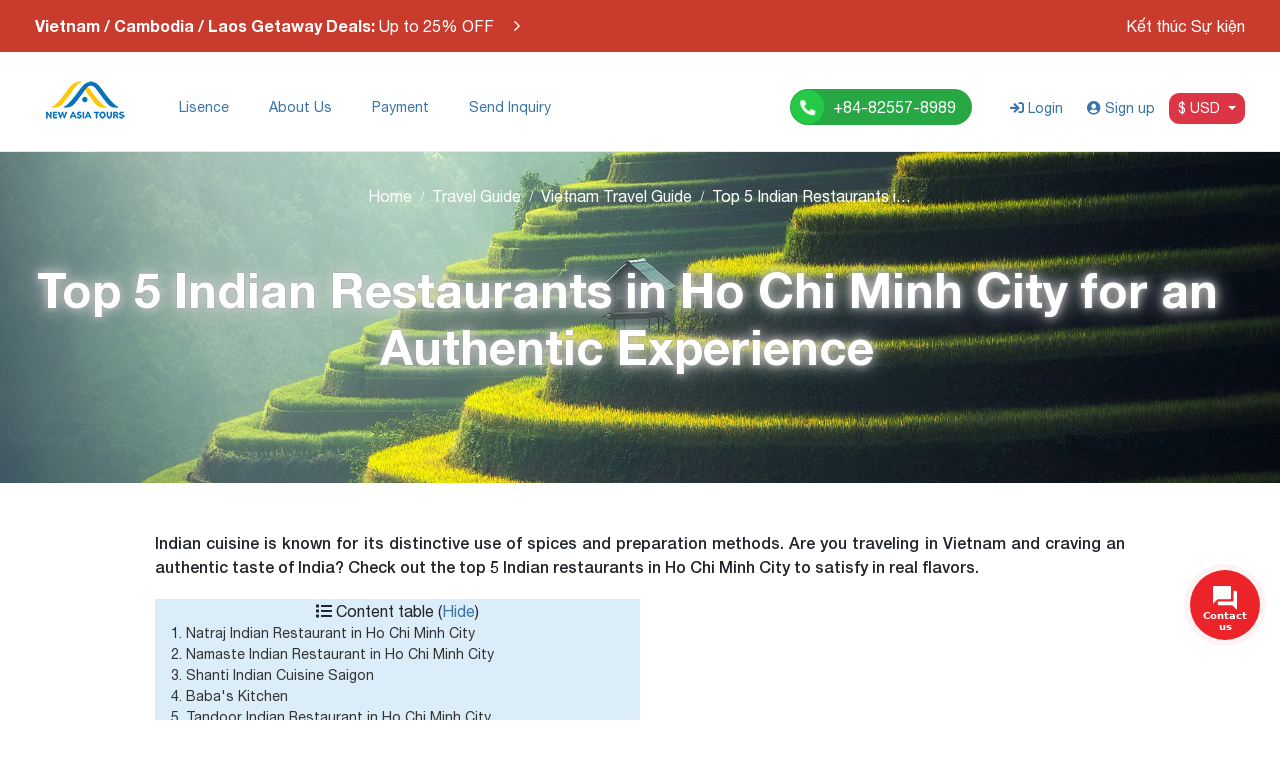

--- FILE ---
content_type: text/html; charset=UTF-8
request_url: https://newasiatours.com/indian-restaurants-in-ho-chi-minh-city.html
body_size: 17877
content:
<!DOCTYPE html>
<html lang="en">
<head>
<meta charset="utf-8" />
<meta http-equiv="X-UA-Compatible" content="IE=edge" />
<meta name="viewport" content="width=device-width, initial-scale=1.0, user-scalable=0, maximum-scale=1.0" />
<title>Top 5 Indian Restaurants in Ho Chi Minh City for an Authentic Experience</title>
<!-- Google Tag Manager -->
<script>(function(w,d,s,l,i){w[l]=w[l]||[];w[l].push({'gtm.start':
new Date().getTime(),event:'gtm.js'});var f=d.getElementsByTagName(s)[0],
j=d.createElement(s),dl=l!='dataLayer'?'&l='+l:'';j.async=true;j.src=
'https://www.googletagmanager.com/gtm.js?id='+i+dl;f.parentNode.insertBefore(j,f);
})(window,document,'script','dataLayer','GTM-T8RHZD6X');</script>
<!-- End Google Tag Manager -->
<script type="text/javascript">
    (function(c,l,a,r,i,t,y){
        c[a]=c[a]||function(){(c[a].q=c[a].q||[]).push(arguments)};
        t=l.createElement(r);t.async=1;t.src="https://www.clarity.ms/tag/"+i;
        y=l.getElementsByTagName(r)[0];y.parentNode.insertBefore(t,y);
    })(window, document, "clarity", "script", "j589vehrog");
</script>
<meta name="p:domain_verify" content="2cf4e8fd98c4093a574427ed5ebc6069"/>
<!-- Meta Pixel Code -->
<script>
!function(f,b,e,v,n,t,s)
{if(f.fbq)return;n=f.fbq=function(){n.callMethod?
n.callMethod.apply(n,arguments):n.queue.push(arguments)};
if(!f._fbq)f._fbq=n;n.push=n;n.loaded=!0;n.version='2.0';
n.queue=[];t=b.createElement(e);t.async=!0;
t.src=v;s=b.getElementsByTagName(e)[0];
s.parentNode.insertBefore(t,s)}(window, document,'script',
'https://connect.facebook.net/en_US/fbevents.js');
fbq('init', '639519351910243');
fbq('track', 'PageView');
</script>
<noscript><img height="1" width="1" style="display:none"
src="https://www.facebook.com/tr?id=639519351910243&ev=PageView&noscript=1"
/></noscript>
<!-- End Meta Pixel Code -->
<!-- Begin SEO meta tags -->
<meta name="keywords" content="Indian Restaurants in Ho Chi Minh City" />
<meta name="description" content="Looking for real Indian taste in Saigon? Explore 5 Indian restaurants in Ho Chi Minh City for an authentic experience with rich spices and diverse dishes." />
<meta name="author" content="Top Local Travel Company for Vietnam tours and Southeast Asia" />
<link rel="shortcut icon" href="https://newasiatours.com/uploads/logos/favicon-travelagencylogo.png" type="image/x-icon"/>
<link rel="icon" href="https://newasiatours.com/uploads/logos/favicon-travelagencylogo.png" type="image/x-icon">
<link rel="canonical" href="https://newasiatours.com/indian-restaurants-in-ho-chi-minh-city.html"/>
<!-- End SEO meta tags -->
<!-- Begin OGP -->
<meta property="og:title" content="Top 5 Indian Restaurants in Ho Chi Minh City for an Authentic Experience"/>
<meta property="og:type" content="article"/>
<meta property="og:url" content="https://newasiatours.com/indian-restaurants-in-ho-chi-minh-city.html"/>
<meta property="og:site_name" content="Top Local Travel Company for Vietnam tours and Southeast Asia"/>
<meta property="og:image" content="https://newasiatours.com/uploads/Travel Guide/Luot 3/Indian restaurant in Ho Chi Minh City/babas-kitchen.jpg"/>
<meta property="og:description" content="Indian cuisine is known for its distinctive use of spices and preparation methods. Are you traveling in Vietnam and craving an authentic taste of India? Check out the top 5 Indian restaurants in Ho Chi Minh City to satisfy in real flavors."/>
<meta property="fb:app_id" content=""/>
<!-- End OGP -->
<!-- Twitter Card -->
<meta name="twitter:card" value="summary"/>
<meta name="twitter:url" content="https://newasiatours.com/indian-restaurants-in-ho-chi-minh-city.html"/>
<meta name="twitter:title" content="Top 5 Indian Restaurants in Ho Chi Minh City for an Authentic Experience"/>
<meta name="twitter:description" content="Indian cuisine is known for its distinctive use of spices and preparation methods. Are you traveling in Vietnam and craving an authentic taste of India? Check out the top 5 Indian restaurants in Ho Chi Minh City to satisfy in real flavors."/>
<meta name="twitter:image" content="https://newasiatours.com/uploads/Travel Guide/Luot 3/Indian restaurant in Ho Chi Minh City/babas-kitchen.jpg"/>
<meta name="twitter:site" content="@NewAsiaTours"/>
<meta name="twitter:creator" content="@NewAsiaTours"/>
<!-- End Twitter Card -->

<script>
var vncms_url = "https://newasiatours.com";
var file_img_loading_sm = "https://newasiatours.com/themes/newasia/images/please_wait.gif";
var img_loading_sm = "<img src='"+file_img_loading_sm+"'>";
</script><!-- Begin CSS Header -->
<link rel='dns-prefetch' href='//fonts.googleapis.com' />
<link rel="preconnect" href="https://fonts.gstatic.com" crossorigin /> 
<link rel="preload" as="style" href="https://fonts.googleapis.com/css2?family=Dancing+Script:wght@400;500;600;700&display=swap" />
<link rel="preload" href="https://newasiatours.com/themes/newasia/css/../fonts/helveticaneue.woff2" as="font" type="font/woff2" crossorigin>
<link rel="preload" href="https://newasiatours.com/themes/newasia/css/../fonts/helvetica-neue-regular.woff2" as="font" type="font/woff2" crossorigin>
<link rel="preload" href="https://newasiatours.com/themes/newasia/css/../fonts/helvetica-neue-medium.woff2" as="font" type="font/woff2" crossorigin>
<link rel="preload" href="https://newasiatours.com/themes/newasia/css/../fonts/helvetica-neue-bold.woff2" as="font" type="font/woff2" crossorigin>

<!-- vendor style-->
<link rel="stylesheet" href="https://newasiatours.com/themes/newasia/css/../vendor/font-awesome-4.7.0/css/font-awesome.min.css" />
<link rel="stylesheet" href="https://newasiatours.com/themes/newasia/css/../vendor/fontawesome-pro/css/all.min.css" />
<link rel="stylesheet" href="https://newasiatours.com/themes/newasia/css/../vendor/libs/bootstrap.min.css" />
<link rel="stylesheet" href="https://newasiatours.com/themes/newasia/css/../vendor/swiper/swiper.min.css" />
<link rel="stylesheet" href="https://newasiatours.com/themes/newasia/css/../vendor/wow/animate.min.css" />
	
<!-- custom style-->
<link rel="stylesheet" href="https://newasiatours.com/themes/newasia/css/../vendor/fancybox/jquery.fancybox.min.css" />
<link rel="stylesheet" href="https://newasiatours.com/themes/newasia/css/import.css" />
<link rel="stylesheet" href="https://newasiatours.com/themes/newasia/css/style.css?v=1.13" />
<link rel="stylesheet" href="https://newasiatours.com/themes/newasia/css/responsive.css?v=1.12" />
<link rel="stylesheet" href="https://newasiatours.com/themes/newasia/css/custom.css?v=1.12" />

<!-- End CSS Header -->
<!-- Begin JS Header -->
<script src="https://newasiatours.com/themes/newasia/css/../vendor/jquery/jquery-3.5.1.min.js" ></script>
<!-- [if lt IE 9]--><script src="https://newasiatours.com/themes/newasia/css/../vendor/html5shiv.min.js" async ></script><!-- ![endif]-->
<!-- End JS Header -->
<!-- Begin CSS/JS of CMS -->
<script src="https://newasiatours.com/themes/newasia/css/../vendor/jquery.cookie.js" ></script>
<script src="https://newasiatours.com/themes/newasia/css/../vendor/moment-with-locales.min.js"></script>
<script src="https://newasiatours.com/themes/newasia/css/../vendor/livestamp.min.js"></script>
<link rel="stylesheet" href="https://newasiatours.com/themes/newasia/css/../vendor/pnotify.css" />
<script src="https://newasiatours.com/themes/newasia/css/../vendor/pnotify.js"></script>
<link rel="stylesheet" href="https://newasiatours.com/themes/newasia/css/../vendor/libs/bootstrap-datetimepicker.min2.css" />
<script src="https://newasiatours.com/themes/newasia/css/../vendor/libs/bootstrap-datetimepicker.min2.js"></script>
<script src="https://newasiatours.com/themes/newasia/css/../vendor/libs/bootstrap-autocomplete.js"></script>
<script src="https://newasiatours.com/themes/newasia/js/header.js?v=1.21"></script>

<script>
var _LANG_ID = "en";
var img_loading_small = "<img src='https://newasiatours.com/themes/newasia/images/please_wait.gif'>";

var _warn_login_before_action = "Please login before take this action";
var _error_please_input_required = "Please input all required fields";
var _success_saved_successfully = "Saved successfully";

var _txt_Are_you_sure = "Are you sure";
var _txt_Success = "Success";
var _txt_Error = "Error";
var _txt_Saved = "Saved";
var _txt_no_results_query = "Sorry no results query";
var _txt_enter_file_name = "Please enter file name";
</script><!-- End CSS/JS of CMS -->
<!-- Begin JS Header Custom -->
<!-- Google tag (gtag.js) -->
<script async src="https://www.googletagmanager.com/gtag/js?id=AW-16809290778"></script>
<script>
  window.dataLayer = window.dataLayer || [];
  function gtag(){dataLayer.push(arguments);}
  gtag('js', new Date());

  gtag('config', 'AW-16809290778');
</script>
<!-- End JS Header Custom -->
</head>
<body class=" ">
<!-- Begin JS TopBody Custom -->
<!-- Google Tag Manager (noscript) -->
<noscript><iframe src="https://www.googletagmanager.com/ns.html?id=GTM-T8RHZD6X"
height="0" width="0" style="display:none;visibility:hidden"></iframe></noscript>
<!-- End Google Tag Manager (noscript) -->
<div id="fb-root"></div>
<script>(function(d, s, id) {
var js, fjs = d.getElementsByTagName(s)[0];
if (d.getElementById(id)) return;
js = d.createElement(s); js.id = id;
js.src = 'https://connect.facebook.net/en_EN/sdk.js#xfbml=1&version=v3.1';
fjs.parentNode.insertBefore(js, fjs);
}(document, 'script', 'facebook-jssdk'));</script>

<!-- Begin JS TopBody Custom -->

<header>
	<div class="header-top">
		<div class="container">
			<div class="top-wrapper d-flex flex-wrap flex-sm-nowrap align-items-center justify-content-between">
				<div class="top-left text-white size16"><a href="/promotion-tours/?sortby=5" class="text-white"><strong>Vietnam / Cambodia / Laos Getaway Deals:</strong> Up to 25% OFF</strong></a></div>
				<div class="top-right text-white px-0 py-1">
					<div class="countdown show" data-Date="2024/11/15 23:47:00" data-endText="Kết thúc Sự kiện">
						<div class="running">
							<timer>
								<span class="days"></span> Days <span class="hours"></span> Hours <span class="minutes"></span> Minutes <span
									class="seconds"></span> Seconds
							</timer>
							<!--<div class="break"></div>
							<div class="labels"><span>D</span><span>H</span><span>M</span><span>S</span>
							</div>
							<div class="break"></div>-->
						</div>
					</div>				
				</div>
			</div>
		</div>
	</div>
	<div class="header-main ">
		<div class="container header-inner">
			<div class="main-nav">
				<div class="overlay-mobile"></div>
				<button class="navbar-toggler" type="button" data-toggle="collapse">
					<span class="navbar-toggler-icon"><i class="fa fa-bars" aria-hidden="true"></i></span>
				</button>
				<a class="navbar-brand mobile wow zoomIn  animated" href="/" onclick="setMenuClicked(0);">
									<img src="https://newasiatours.com/uploads/logos/logo-new-round-100.png" onerror="this.src='https://newasiatours.com/themes/newasia/images/logo.png'" alt="Top Local Travel Company for Vietnam tours and Southeast Asia"  style="width:60px; height:60px"/>
									
				</a>
				<nav class="navbar navbar-expand-lg navbar-light bg mobile p-0 w-100">
					<a class="navbar-brand mr-xl-4" href="/" onclick="setMenuClicked(0);">
											<img src="https://newasiatours.com/uploads/logos/logo-new-round-100.png" onerror="this.src='https://newasiatours.com/themes/newasia/images/logo.png'" alt="Top Local Travel Company for Vietnam tours and Southeast Asia" />
										</a>
					<div class="collapse navbar-collapse mobile" id="navbarSupportedContent">
						    <ul class="d-block d-lg-none navbar-nav justify-content-center">
    <li class="nav-item"><a href="/" class="nav-link menu-link menu-item-0 menu-cat-id-0" onclick="setMenuClicked(0);">Home</a></li>
                                <li class="nav-item menu-item-mega">
        <a target="_parent" class=" nav-link menu-link menu-item-1 menu-cat-id-" title="Package Tours" href="#&#33;" onclick="setMenuClicked(1);">Package Tours
        <span class="btn-dropmenu"><i class="fa fa-angle-down" aria-hidden="true"></i></span>
        </a>	
            <div class="mega-menu rounded-10">
                <ul class="mega-sub-menu">
                                                                                <li class="mega-item">
                    <a target="_parent" class="nav-link menu-link  menu-cat-id-9" href="https://newasiatours.com/vietnam-tours/" onclick="setMenuClicked(1);">Vietnam Tour Packages</a>
                    </li>
                                                                                                    <li class="mega-item">
                    <a target="_parent" class="nav-link menu-link  menu-cat-id-11" href="https://newasiatours.com/cambodia-tours/" onclick="setMenuClicked(1);">Cambodia Tour Packages</a>
                    </li>
                                                                                                    <li class="mega-item">
                    <a target="_parent" class="nav-link menu-link  menu-cat-id-10" href="https://newasiatours.com/thailand-tours/" onclick="setMenuClicked(1);">Thailand Tour Packages</a>
                    </li>
                                                                                                    <li class="mega-item">
                    <a target="_parent" class="nav-link menu-link  menu-cat-id-12" href="https://newasiatours.com/laos-tours/" onclick="setMenuClicked(1);">Laos Tour Packages</a>
                    </li>
                                                                                                    <li class="mega-item">
                    <a target="_parent" class="nav-link menu-link  menu-cat-id-43" href="https://newasiatours.com/vietnam-cambodia-holiday-packages/" onclick="setMenuClicked(1);">Vietnam-Cambodia Packages</a>
                    </li>
                                        				
                </ul>
            </div>
        </li>
    
    	
                                <li class="nav-item menu-item-mega">
        <a target="_parent" class=" nav-link menu-link menu-item-2 menu-cat-id-" title="Cruises Tour" href="#&#33;" onclick="setMenuClicked(2);">Cruises Tour
        <span class="btn-dropmenu"><i class="fa fa-angle-down" aria-hidden="true"></i></span>
        </a>	
            <div class="mega-menu rounded-10">
                <ul class="mega-sub-menu">
                                                                                <li class="mega-item">
                    <a target="_parent" class="nav-link menu-link  menu-cat-id-15" href="https://newasiatours.com/halong-bay-cruise-tours/" onclick="setMenuClicked(2);">Halong Bay Cruises</a>
                    </li>
                                                                                                    <li class="mega-item">
                    <a target="_parent" class="nav-link menu-link  menu-cat-id-16" href="https://newasiatours.com/mekong-river-cruises/" onclick="setMenuClicked(2);">Mekong River Cruises</a>
                    </li>
                                        				
                </ul>
            </div>
        </li>
    
    	
                                <li class="nav-item menu-item-mega">
        <a target="_parent" class=" nav-link menu-link menu-item-3 menu-cat-id-" title="Destinations" href="#&#33;" onclick="setMenuClicked(3);">Destinations
        <span class="btn-dropmenu"><i class="fa fa-angle-down" aria-hidden="true"></i></span>
        </a>	
            <div class="mega-menu rounded-10">
                <ul class="mega-sub-menu">
                                                                                <li class="mega-item">
                    <a target="_parent" class="nav-link menu-link  menu-cat-id-18" href="https://newasiatours.com/vietnam-top-destinations/" onclick="setMenuClicked(3);">Vietnam</a>
                    </li>
                                                                                                    <li class="mega-item">
                    <a target="_parent" class="nav-link menu-link  menu-cat-id-19" href="https://newasiatours.com/thailand-top-destinations/" onclick="setMenuClicked(3);">Thailand</a>
                    </li>
                                                                                                    <li class="mega-item">
                    <a target="_parent" class="nav-link menu-link  menu-cat-id-20" href="https://newasiatours.com/cambodia-top-destinations/" onclick="setMenuClicked(3);">Cambodia</a>
                    </li>
                                                                                                    <li class="mega-item">
                    <a target="_parent" class="nav-link menu-link  menu-cat-id-21" href="https://newasiatours.com/laos-top-destinations/" onclick="setMenuClicked(3);">Laos</a>
                    </li>
                                                                                                    <li class="mega-item">
                    <a target="_parent" class="nav-link menu-link  menu-cat-id-22" href="https://newasiatours.com/southeast-asia-destinations/" onclick="setMenuClicked(3);">Southeast Asia</a>
                    </li>
                                        				
                </ul>
            </div>
        </li>
    
    	
                                <li class="nav-item menu-item-mega">
        <a target="_parent" class=" nav-link menu-link menu-item-4 menu-cat-id-1" title="Travel Guides" href="https://newasiatours.com/travel-guide/" onclick="setMenuClicked(4);">Travel Guides
        <span class="btn-dropmenu"><i class="fa fa-angle-down" aria-hidden="true"></i></span>
        </a>	
            <div class="mega-menu rounded-10">
                <ul class="mega-sub-menu">
                                                                                <li class="mega-item">
                    <a target="_parent" class="nav-link menu-link  menu-cat-id-2" href="https://newasiatours.com/vietnam-travel-guide/" onclick="setMenuClicked(4);">Vietnam Travel Guide</a>
                    </li>
                                                                                                    <li class="mega-item">
                    <a target="_parent" class="nav-link menu-link  menu-cat-id-4" href="https://newasiatours.com/cambodia-travel-guide/" onclick="setMenuClicked(4);">Cambodia Travel Guide</a>
                    </li>
                                                                                                    <li class="mega-item">
                    <a target="_parent" class="nav-link menu-link  menu-cat-id-3" href="https://newasiatours.com/thailand-travel-guide/" onclick="setMenuClicked(4);">Thailand Travel Guide</a>
                    </li>
                                                                                                    <li class="mega-item">
                    <a target="_parent" class="nav-link menu-link  menu-cat-id-5" href="https://newasiatours.com/laos-travel-guide/" onclick="setMenuClicked(4);">Laos Travel Guides</a>
                    </li>
                                                                                                    <li class="mega-item">
                    <a target="_parent" class="nav-link menu-link  menu-cat-id-46" href="https://newasiatours.com/bali-travel-guides/" onclick="setMenuClicked(4);">Bali Travel Guides</a>
                    </li>
                                                                                                    <li class="mega-item">
                    <a target="_parent" class="nav-link menu-link  menu-cat-id-6" href="https://newasiatours.com/southeast-asia-travel-guide/" onclick="setMenuClicked(4);">Southeast Asia Travel Guides</a>
                    </li>
                                        				
                </ul>
            </div>
        </li>
    
    	
                                <li class="nav-item">
        <a target="_parent" class="nav-link menu-link menu-item-5 menu-cat-id-26" title="Travel Clips" href="https://newasiatours.com/travel-clips/" onclick="setMenuClicked(5);">Travel Clips</a>
        </li>
    	
        </ul>
						
						<ul class="navbar-nav top-menu-main">
				<li class="nav-item">
		<a class="nav-link text-primary font-weight-normal" title="Lisence" href="https://newasiatours.com/company-registration" target="_parent" onclick="setMenuClicked(0);">Lisence</a>
	</li>
					<li class="nav-item subnav">		
		<a class=" nav-link text-primary font-weight-normal menu-item-2 menu-cat-id-" title="About Us" href="https://newasiatours.com/about-new-asia-tours" target="_parent" onclick="setMenuClicked(0);">About Us
		<span class="btn-dropmenu"><i class="fa fa-angle-down" aria-hidden="true"></i></span>
		</a>
		<ul class="dropdown-menu">
									<li>
			<a target="_parent" class="dropdown-item menu-link text-dark menu-cat-id-" href="https://newasiatours.com/about-new-asia-tours" onclick="setMenuClicked(2);">Our Story</a>
			</li>
											<li>
			<a target="_parent" class="dropdown-item menu-link text-dark menu-cat-id-" href="https://newasiatours.com/responsible-tourism" onclick="setMenuClicked(2);">Responsible Tourism</a>
			</li>
											<li>
			<a target="_parent" class="dropdown-item menu-link text-dark menu-cat-id-" href="https://newasiatours.com/meet-our-team" onclick="setMenuClicked(2);">Our Team</a>
			</li>
											<li>
			<a target="_parent" class="dropdown-item menu-link text-dark menu-cat-id-" href="https://newasiatours.com/logo-name" onclick="setMenuClicked(2);">Name &amp; Logo</a>
			</li>
											<li>
			<a target="_parent" class="dropdown-item menu-link text-dark menu-cat-id-" href="https://newasiatours.com/about-the-founder-lam-le" onclick="setMenuClicked(2);">The Team Leader</a>
			</li>
						  
		</ul>
	</li>
					<li class="nav-item">
		<a class="nav-link text-primary font-weight-normal" title="Payment" href="https://newasiatours.com/payment-and-cancelation" target="_parent" onclick="setMenuClicked(0);">Payment</a>
	</li>
					<li class="nav-item">
		<a class="nav-link text-primary font-weight-normal" title="Send Inquiry" href="https://newasiatours.com/contact-us" target="_parent" onclick="setMenuClicked(0);">Send Inquiry</a>
	</li>
	</ul>

						
						<div class="desktop_hidden mt-4">
							<div class="bg-success d-inline-block text-white pr-3" style="border-radius:100px">
								<a href="https://wa.me/+84825578989" class="d-flex align-items-center" id="whatsapp-vr">
									<div class="phone-vr-circle-simple d-flex align-items-center mr-2">
										<i class="fab fa-whatsapp fa-fw mx-auto text-white font28"></i>
									</div>
									<span class="text-white">+84-82557-8989</span>
								</a>
							</div>
							<div class="mt-5">
							<a href="https://newasiatours.com/login" class="text-primary btn-signup bg-light" onclick="setMenuClicked(0);"><i class="fa fa-sign-in"></i> Login</a>
							<a href="https://newasiatours.com/register" class="text-primary btn-signup bg-light" onclick="setMenuClicked(0);"><i class="fa fa-user-circle"></i> Sign up</a>
							</div>
						</div>
					</div>
					<!--end navbar-collapse-->
					<div class="wrapper ml-auto">
						<div class="hotline bg-success d-none d-lg-inline-block text-white pr-3">
							<a href="https://wa.me/+84825578989" class="d-flex align-items-center gg_click_whatsapp" id="whatsapp-vr">
								<div class="phone-vr-circle-simple d-flex align-items-center mr-2">
									<i class="fas fa-phone-alt fa-fw mx-auto text-white"></i>
								</div>
								<span class="text-white">+84-82557-8989</span>
							</a>
						</div>
						<div class="login d-inline-block ml-4 text-primary">
													<a href="https://newasiatours.com/login" class="text-primary btn-signup  mobile_hidden" title="Login" onclick="setMenuClicked(0);"><i class="fa fa-sign-in"></i> Login</a>
							
							<a href="https://newasiatours.com/register" class="text-primary btn-signup mobile_hidden" title="Sign up" onclick="setMenuClicked(0);"><i class="fa fa-user-circle"></i> Sign up</a>

														<div class="btn-group btn-exchangemoney">
								<button class="btn btn-danger btn-sm dropdown-toggle rounded-10" type="button" data-toggle="dropdown" aria-haspopup="true" aria-expanded="false" data-sign="$" data-money="USD" data-rate="1">
								$ USD
								</button>
								<div class="dropdown-menu">
																											<a class="dropdown-item" href="#!" rel="nofollow" data-sign="$" data-money="USD" data-rate="1">$ USD</a>
																			<a class="dropdown-item" href="#!" rel="nofollow" data-sign="€" data-money="EUR" data-rate="0.93">€ EUR</a>
																			<a class="dropdown-item" href="#!" rel="nofollow" data-sign="&#036;" data-money="AUD" data-rate="1.56">&#036; AUD</a>
																			<a class="dropdown-item" href="#!" rel="nofollow" data-sign="&#036;" data-money="CAD" data-rate="1.36">&#036; CAD</a>
																			<a class="dropdown-item" href="#!" rel="nofollow" data-sign="&#036;" data-money="SGD" data-rate="1.36">&#036; SGD</a>
																			<a class="dropdown-item" href="#!" rel="nofollow" data-sign="R&#036;" data-money="INR" data-rate="82.97">R&#036; INR</a>
																									</div>
							</div>
												</div>
					</div>
				</nav>
			</div>
			<!--end-main-menu-->
		</div>
	</div>
</header>
<div class="header-menu d-none" id="navbarHeaderMenu">
		<ul class="nav nav-pills justify-content-center dvs-menu-main">
			<li class="nav-item">
		<a href="/" class="nav-link"><i class="fa fa-home"></i></a>
		</li>
									<li class="nav-item dropdown">
			<a target="_parent"  data-toggle="dropdown" class="nav-link menu-link  menu-item-1 menu-cat-id-" title="Package Tours" href="#&#33;" onclick="setMenuClicked(1);">Package Tours</a>		   
			<ul class="dropdown-menu">
												  <li>
			  <a target="_parent" class="dropdown-item menu-link  menu-cat-id-9" href="https://newasiatours.com/vietnam-tours/" onclick="setMenuClicked(1);">Vietnam Tour Packages</a>
			  </li>
															  <li>
			  <a target="_parent" class="dropdown-item menu-link  menu-cat-id-11" href="https://newasiatours.com/cambodia-tours/" onclick="setMenuClicked(1);">Cambodia Tour Packages</a>
			  </li>
															  <li>
			  <a target="_parent" class="dropdown-item menu-link  menu-cat-id-10" href="https://newasiatours.com/thailand-tours/" onclick="setMenuClicked(1);">Thailand Tour Packages</a>
			  </li>
															  <li>
			  <a target="_parent" class="dropdown-item menu-link  menu-cat-id-12" href="https://newasiatours.com/laos-tours/" onclick="setMenuClicked(1);">Laos Tour Packages</a>
			  </li>
															  <li>
			  <a target="_parent" class="dropdown-item menu-link  menu-cat-id-43" href="https://newasiatours.com/vietnam-cambodia-holiday-packages/" onclick="setMenuClicked(1);">Vietnam-Cambodia Packages</a>
			  </li>
								  
			</ul>
		</li>
		
								<li class="nav-item dropdown">
			<a target="_parent"  data-toggle="dropdown" class="nav-link menu-link  menu-item-2 menu-cat-id-" title="Cruises Tour" href="#&#33;" onclick="setMenuClicked(2);">Cruises Tour</a>		   
			<ul class="dropdown-menu">
												  <li>
			  <a target="_parent" class="dropdown-item menu-link  menu-cat-id-15" href="https://newasiatours.com/halong-bay-cruise-tours/" onclick="setMenuClicked(2);">Halong Bay Cruises</a>
			  </li>
															  <li>
			  <a target="_parent" class="dropdown-item menu-link  menu-cat-id-16" href="https://newasiatours.com/mekong-river-cruises/" onclick="setMenuClicked(2);">Mekong River Cruises</a>
			  </li>
								  
			</ul>
		</li>
		
								<li class="nav-item dropdown">
			<a target="_parent"  data-toggle="dropdown" class="nav-link menu-link  menu-item-3 menu-cat-id-" title="Destinations" href="#&#33;" onclick="setMenuClicked(3);">Destinations</a>		   
			<ul class="dropdown-menu">
												  <li>
			  <a target="_parent" class="dropdown-item menu-link  menu-cat-id-18" href="https://newasiatours.com/vietnam-top-destinations/" onclick="setMenuClicked(3);">Vietnam</a>
			  </li>
															  <li>
			  <a target="_parent" class="dropdown-item menu-link  menu-cat-id-19" href="https://newasiatours.com/thailand-top-destinations/" onclick="setMenuClicked(3);">Thailand</a>
			  </li>
															  <li>
			  <a target="_parent" class="dropdown-item menu-link  menu-cat-id-20" href="https://newasiatours.com/cambodia-top-destinations/" onclick="setMenuClicked(3);">Cambodia</a>
			  </li>
															  <li>
			  <a target="_parent" class="dropdown-item menu-link  menu-cat-id-21" href="https://newasiatours.com/laos-top-destinations/" onclick="setMenuClicked(3);">Laos</a>
			  </li>
															  <li>
			  <a target="_parent" class="dropdown-item menu-link  menu-cat-id-22" href="https://newasiatours.com/southeast-asia-destinations/" onclick="setMenuClicked(3);">Southeast Asia</a>
			  </li>
								  
			</ul>
		</li>
		
								<li class="nav-item dropdown">
			<a target="_parent"  data-toggle="dropdown" class="nav-link menu-link  menu-item-4 menu-cat-id-1" title="Travel Guides" href="https://newasiatours.com/travel-guide/" onclick="setMenuClicked(4);">Travel Guides</a>		   
			<ul class="dropdown-menu">
												  <li>
			  <a target="_parent" class="dropdown-item menu-link  menu-cat-id-2" href="https://newasiatours.com/vietnam-travel-guide/" onclick="setMenuClicked(4);">Vietnam Travel Guide</a>
			  </li>
															  <li>
			  <a target="_parent" class="dropdown-item menu-link  menu-cat-id-4" href="https://newasiatours.com/cambodia-travel-guide/" onclick="setMenuClicked(4);">Cambodia Travel Guide</a>
			  </li>
															  <li>
			  <a target="_parent" class="dropdown-item menu-link  menu-cat-id-3" href="https://newasiatours.com/thailand-travel-guide/" onclick="setMenuClicked(4);">Thailand Travel Guide</a>
			  </li>
															  <li>
			  <a target="_parent" class="dropdown-item menu-link  menu-cat-id-5" href="https://newasiatours.com/laos-travel-guide/" onclick="setMenuClicked(4);">Laos Travel Guides</a>
			  </li>
															  <li>
			  <a target="_parent" class="dropdown-item menu-link  menu-cat-id-46" href="https://newasiatours.com/bali-travel-guides/" onclick="setMenuClicked(4);">Bali Travel Guides</a>
			  </li>
															  <li>
			  <a target="_parent" class="dropdown-item menu-link  menu-cat-id-6" href="https://newasiatours.com/southeast-asia-travel-guide/" onclick="setMenuClicked(4);">Southeast Asia Travel Guides</a>
			  </li>
								  
			</ul>
		</li>
		
								<li class="nav-item">
		<a target="_parent" class="nav-link menu-link menu-item-5 menu-cat-id-26" title="Travel Clips" href="https://newasiatours.com/travel-clips/" onclick="setMenuClicked(5);">Travel Clips</a>
		</li>
		
		</ul>

</div>

						<script>
var menu_cat_id = "2";
var isArticle = 1;
</script>
<!--Begin Schema-->
<script type="application/ld+json">
{
  "@context": "http://schema.org",
  "@type": "Organization",
  "url": "https://newasiatours.com",
  "logo": "https://newasiatours.com/uploads/logos/logo-new-round-100.png",
  "foundingDate": "2022",
  "contactPoint": [{
	"@type": "ContactPoint",
	"telephone": "+84-82557-8989",
	"contactType": "customer service",
	"areaServed": "VN"
  }],
  "sameAs": ["https://www.facebook.com/newasiatours", "https://twitter.com/newasiatours"]
}
</script><script type="application/ld+json">
  {
    "@context": "http://schema.org",
    "@type": "TravelAgency",
    "name": "Top Local Travel Company for Vietnam tours and Southeast Asia",
    "image": "https://newasiatours.com/uploads/logos/logo-new-round-100.png",
    "@id": "",
    "url": "https://newasiatours.com",
    "telephone": "+84-82557-8989",
    "address": [{
      "@type": "PostalAddress",
      "streetAddress": "No 139, Nguyen Thai Hoc Street, Ba Dinh District",
      "addressLocality": "Hanoi City",
      "addressRegion": "Northeast",
      "postalCode": "100000",
      "addressCountry": "VN"
    }, {
      "@type": "PostalAddress",
      "streetAddress": "07 Merry Road, Svay Dangkhum, Siem Reap, Cambodia",
      "addressLocality": "Hoi An City",
      "addressRegion": "Central",
      "postalCode": "100000",
      "addressCountry": "VN"
    }, {
		"@type": "PostalAddress",
		"streetAddress": "3022 Hanson Ave Clovis, California 93611",
		"addressLocality": "Ho Chi Minh City",
		"addressRegion": "Southeast",
		"postalCode": "100000",
		"addressCountry": "VN"
	  }],
    "geo": [{
      "@type": "GeoCoordinates",
      "latitude": 21.0241444,
      "longitude": 105.8564722
    }, {
      "@type": "GeoCoordinates",
      "latitude": 15.8806271,
      "longitude": 108.3298249
    }, {
		"@type": "GeoCoordinates",
		"latitude": 10.7685948,
		"longitude": 106.6874977
	  }],
    "openingHoursSpecification": {
      "@type": "OpeningHoursSpecification",
      "dayOfWeek": [
        "Monday",
        "Tuesday",
        "Wednesday",
        "Thursday",
        "Friday"
      ],
      "opens": "08:30",
      "closes": "17:30"
    },
    "priceRange": "$"
  }
</script><script type="application/ld+json">
  {
    "@context": "http://schema.org",
    "@type": "WebSite",
    "url": "https://newasiatours.com",
    "potentialAction": {
      "@type": "SearchAction",
      "target": " https://newasiatours.com/search/{search_term_string}",
      "query-input": "required name=search_term_string"
    },
    "name": "newasiatours.com",
    "alternateName": ""
  }
</script><script type="application/ld+json">
{
  "@context": "https://schema.org",
  "@type": "Article",
  "headline": "Top 5 Indian Restaurants in Ho Chi Minh City for an Authentic Experience",
  "image": "https://newasiatours.com/uploads/Travel Guide/Luot 3/Indian restaurant in Ho Chi Minh City/babas-kitchen.jpg",  
  "author": {
    "@type": "Person",
    "name": "Mr SEO",
    "url": "https://newasiatours.com/author/superadmin"
  },  
  "publisher": {
    "@type": "Organization",
    "name": "Top Local Travel Company for Vietnam tours and Southeast Asia",
    "logo": {
      "@type": "ImageObject",
      "url": "https://newasiatours.com/uploads/logos/logo-new-round-100.png"
    }
  },
  "datePublished": "2023-12-24",
  "dateModified": "2023-12-24"
}
</script><!--End Schema-->
	<div class="main">
    <div class="page-wrapper">
        <div class="page-banner position-relative">
            <div class="banner banner-article">
            
							<img src="https://newasiatours.com/uploads/Destination/Vietnam/banner-travel-guide1.jpg" onerror="this.src='https://newasiatours.com/themes/newasia/images/banner-blog.jpg'" alt="Category Background Header" class="mobile_hidden">
									<img src="https://newasiatours.com/uploads/Destination/Vietnam/destinations-vietnam-terrace-rice-fields.jpg" alt="category background" class="desktop_hidden">
			            
            
            </div>
                        <div class="breadcrumbs-wrap">
                <div class="container">
                    <nav aria-label="breadcrumb">
                        <ol class="breadcrumb bg-transparent px-0">
                        <li class="breadcrumb-item"><a href="/" class="text-white">Home</a></li>
                        <li class="breadcrumb-item"><a class="text-white" href="https://newasiatours.com/travel-guide/">Travel Guide</a></li>                            
                        <li class="breadcrumb-item text-white active" aria-current="page"><a class="text-white" href="https://newasiatours.com/vietnam-travel-guide/">Vietnam Travel Guide</a></li>
                            <li class="breadcrumb-item text-white active" aria-current="page"><span class='text-truncate maxwidth200'>Top 5 Indian Restaurants in Ho Chi Minh City for an Authentic Experience</span></li>
                        </ol>
                    </nav>
                </div>
            </div>
            <h1 class="page-title fw-700 text-white text-center text-neon">Top 5 Indian Restaurants in Ho Chi Minh City for an Authentic Experience</h1>
        </div>
        <div class="content-area py-4 content1000">
            <div class="container  js-content">
                <div class="post-head">
                                        
                    <div class="fb-like" data-href="https://newasiatours.com/indian-restaurants-in-ho-chi-minh-city.html" data-width="" data-layout="" data-action="" data-size="" data-share="true"></div>
                    <div class="dvsArticleSapo"><p dir="ltr"><span id="docs-internal-guid-433d949e-7fff-5e12-2b2b-9cfb769930a6"><span>Indian cuisine is known for its distinctive use of spices and preparation methods. Are you traveling in Vietnam and craving an authentic taste of India? Check out the top 5 Indian restaurants in Ho Chi Minh City to satisfy in real flavors.</span></span></p></div>
                </div>
                <div class="post-menu" style="display:none">
                    <div class="post-menu__header">
                        <div class="title-table-content text-center"><i class="fa fa-list"></i> Content table (<span class="post-menu__toggle text-primary cursor-pointer">Hide</span>)</div>
                    </div>
                    <div class="post-menu__content" style="display: block;">
                    </div>
                </div>
                <div class="post-content pt-4 js-post-content" id="dvsArticleContent" data-add-index="true">
                    <h2 dir="ltr" style="text-align: justify;"><strong><span id="docs-internal-guid-5363aaa9-7fff-94c6-fa3f-7c72747c63b8"><span>Natraj Indian Restaurant in Ho Chi Minh City</span></span></strong></h2>

<ul dir="ltr">
	<li style="text-align: justify;"><span id="docs-internal-guid-5363aaa9-7fff-94c6-fa3f-7c72747c63b8"><span>Address:</span><span> 41 Bui Thi Xuan, Pham Ngu Lao Ward, District 1, Ho Chi Minh City &amp; 20 Nguyen Cu, Thao Dien Ward, District 2, Ho Chi Minh City</span></span></li>
	<li style="text-align: justify;"><span id="docs-internal-guid-5363aaa9-7fff-94c6-fa3f-7c72747c63b8"><span>Active time: </span><span>10:00 am - 10:30 pm</span></span></li>
	<li style="text-align: justify;"><span id="docs-internal-guid-5363aaa9-7fff-94c6-fa3f-7c72747c63b8"><span>Price:</span><span> 10.000 VND - 190.000 VND (~0.44 USD - 8.33 USD)</span></span></li>
	<li style="text-align: justify;"><span id="docs-internal-guid-5363aaa9-7fff-94c6-fa3f-7c72747c63b8"><span>Phone number: </span><span>028 667 95 267</span></span></li>
	<li style="text-align: justify;"><span id="docs-internal-guid-5363aaa9-7fff-94c6-fa3f-7c72747c63b8"><span>Special dish:</span><span> curry, garlic naan, and masala tea&nbsp;</span></span></li>
</ul>

<p dir="ltr" style="text-align: justify;"><span id="docs-internal-guid-5363aaa9-7fff-94c6-fa3f-7c72747c63b8"><span>If you're looking for an authentic South Indian restaurant in Ho Chi Minh City, Natraj Indian Cuisine is the place to be. It is situated just a 5-minute jaunt from popular attractions in District 1 like Ben Thanh Market and Bui Vien. Despite its cozy space, the restaurant boasts a warm ambiance and a friendly staff. With a menu that features over 190 diverse dishes, Natraj effortlessly satisfies your cravings.&nbsp;</span></span></p>

<p style="text-align:center"><img alt="Indian Restaurants in Ho Chi Minh City" src="https://newasiatours.com/uploads/Travel Guide/Luot 3/Indian restaurant in Ho Chi Minh City/natraj-indian-restaurant-in-ho-chi-minh-city.jpg" width="800" /></p>

<p dir="ltr" style="text-align: center;"><em><span id="docs-internal-guid-5363aaa9-7fff-94c6-fa3f-7c72747c63b8"><span>Natraj Indian Restaurant in Ho Chi Minh City</span></span></em></p>

<h2 dir="ltr" style="text-align: justify;"><strong><span id="docs-internal-guid-5363aaa9-7fff-94c6-fa3f-7c72747c63b8"><span>Namaste Indian Restaurant in Ho Chi Minh City</span></span></strong></h2>

<ul dir="ltr">
	<li style="text-align: justify;"><span id="docs-internal-guid-5363aaa9-7fff-94c6-fa3f-7c72747c63b8"><span>Address:</span><span> 189 Bui Vien Street, Pham Ngu Lao Ward, District 1, Ho Chi Minh City</span></span></li>
	<li style="text-align: justify;"><span id="docs-internal-guid-5363aaa9-7fff-94c6-fa3f-7c72747c63b8"><span>Active time: </span><span>10:15 am - 10:15 pm</span></span></li>
	<li style="text-align: justify;"><span id="docs-internal-guid-5363aaa9-7fff-94c6-fa3f-7c72747c63b8"><span>Price: </span><span>45.000 VND - 182.000 VND (~2 USD - 8 USD)</span></span></li>
	<li style="text-align: justify;"><span id="docs-internal-guid-5363aaa9-7fff-94c6-fa3f-7c72747c63b8"><span>Phone number: </span><span>090 230 1843</span></span></li>
	<li style="text-align: justify;"><span id="docs-internal-guid-5363aaa9-7fff-94c6-fa3f-7c72747c63b8"><span>Special dish: </span><span>Gobi Manchurian, Onion Pakoras, Chicken Biryani, Aloo Palak&nbsp;</span></span></li>
</ul>

<p dir="ltr" style="text-align: justify;"><span id="docs-internal-guid-5363aaa9-7fff-94c6-fa3f-7c72747c63b8"><span>Namaste India is a fantastic place to indulge in the traditional flavors of India. The restaurant offers a diverse and unique menu with over 100 delicious and renowned dishes. The chicken curry is prepared with various buttery and creamy ingredients. Namaste India has earned high praise for its delectable cuisine and reasonable prices.</span></span></p>

<p style="text-align:center"><img alt="Indian Restaurants in Ho Chi Minh City" src="https://newasiatours.com/uploads/Travel Guide/Luot 3/Indian restaurant in Ho Chi Minh City/chicken-biryani.jpg" width="800" /></p>

<p dir="ltr" style="text-align: center;"><em><span id="docs-internal-guid-5363aaa9-7fff-94c6-fa3f-7c72747c63b8"><span>Chicken Biryani</span></span></em></p>

<p dir="ltr" style="text-align: justify;"><span id="docs-internal-guid-5363aaa9-7fff-94c6-fa3f-7c72747c63b8"><span>Moreover, located in Bui Vien, the most famous entertainment district in Saigon, Namaste is not just about satisfying your taste buds. After a fulfilling dinner, you can take a stroll around the neighborhood to enjoy the local nightlife. The weekends here are vibrant and colorful, often featuring live bands playing fantastic music nearby. Namaste India promises not just a culinary delight but also a memorable experience in the heart of Saigon.</span></span></p>

<h2 dir="ltr" style="text-align: justify;"><strong><span id="docs-internal-guid-5363aaa9-7fff-94c6-fa3f-7c72747c63b8"><span>Shanti Indian Cuisine Saigon</span></span></strong></h2>

<ul dir="ltr">
	<li style="text-align: justify;"><span id="docs-internal-guid-5363aaa9-7fff-94c6-fa3f-7c72747c63b8"><span>Address: </span><span>279 Pham Ngu Lao, District 1, Ho Chi Minh City</span></span></li>
	<li style="text-align: justify;"><span id="docs-internal-guid-5363aaa9-7fff-94c6-fa3f-7c72747c63b8"><span>Active time: </span><span>10:30 am - 11:30 pm</span></span></li>
	<li style="text-align: justify;"><span id="docs-internal-guid-5363aaa9-7fff-94c6-fa3f-7c72747c63b8"><span>Price: </span><span>30.000 VND - 300.000 VND (~1.32 USD - 13.16 USD)</span></span></li>
	<li style="text-align: justify;"><span id="docs-internal-guid-5363aaa9-7fff-94c6-fa3f-7c72747c63b8"><span>Phone number: </span><span>0395 528 747</span></span></li>
	<li style="text-align: justify;"><span id="docs-internal-guid-5363aaa9-7fff-94c6-fa3f-7c72747c63b8"><span>Special dish:</span><span> Biryani, paneer, curry&nbsp;</span></span></li>
</ul>

<p dir="ltr" style="text-align: justify;"><span id="docs-internal-guid-5363aaa9-7fff-94c6-fa3f-7c72747c63b8"><span>Shanti Indian Cuisine Saigon stands out as one of the most renowned Indian restaurants in Ho Chi Minh City. The dishes here are not only delicious but also beautifully presented. Despite the authentic Indian flavors, the prices are quite reasonable.</span></span></p>

<p style="text-align:center"><img alt="Indian Restaurants in Ho Chi Minh City" src="https://newasiatours.com/uploads/Travel Guide/Luot 3/Indian restaurant in Ho Chi Minh City/dishes-are-made-and-adorned-in-an-eye-catching-manner.jpg" width="800" /></p>

<p dir="ltr" style="text-align: center;"><em><span id="docs-internal-guid-5363aaa9-7fff-94c6-fa3f-7c72747c63b8"><span>Dishes are made and adorned in an eye-catching manner</span></span></em></p>

<p dir="ltr" style="text-align: justify;"><span id="docs-internal-guid-5363aaa9-7fff-94c6-fa3f-7c72747c63b8"><span>Beyond the delightful food, the second wonderful thing about this restaurant is its staff. Everyone is warm and accommodating. Feel free to make additional requests, such as adjusting the spice level. Sometimes, the restaurant even holds events with belly dancing and Indian music, making the dining experience incredibly captivating.</span></span></p>

<p style="text-align:center"><img alt="Indian Restaurants in Ho Chi Minh City" src="https://newasiatours.com/uploads/Travel Guide/Luot 3/Indian restaurant in Ho Chi Minh City/shanti-indian-cuisine-saigon.jpg" width="800" /></p>

<p dir="ltr" style="text-align: center;"><em><span id="docs-internal-guid-5363aaa9-7fff-94c6-fa3f-7c72747c63b8"><span>Shanti Indian Cuisine Saigon</span></span></em></p>

<h2 dir="ltr" style="text-align: justify;"><strong><span id="docs-internal-guid-5363aaa9-7fff-94c6-fa3f-7c72747c63b8"><span>Baba's Kitchen</span></span></strong></h2>

<ul dir="ltr">
	<li style="text-align: justify;"><span id="docs-internal-guid-5363aaa9-7fff-94c6-fa3f-7c72747c63b8"><span>Address: </span><span>274 Bui Vien Street, District 1, Ho Chi Minh City</span></span></li>
	<li style="text-align: justify;"><span id="docs-internal-guid-5363aaa9-7fff-94c6-fa3f-7c72747c63b8"><span>Active time: </span><span>11:30 am to 10:30 pm daily, except Tuesdays: 10 am to 10:30 pm</span></span></li>
	<li style="text-align: justify;"><span id="docs-internal-guid-5363aaa9-7fff-94c6-fa3f-7c72747c63b8"><span>Price: </span><span>68.000 VD - 228.000 VND (~3 USD - 10 USD)</span></span></li>
	<li style="text-align: justify;"><span id="docs-internal-guid-5363aaa9-7fff-94c6-fa3f-7c72747c63b8"><span>Phone number: </span><span>028 3838 6661</span></span></li>
	<li style="text-align: justify;"><span id="docs-internal-guid-5363aaa9-7fff-94c6-fa3f-7c72747c63b8"><span>Special dish:</span><span> Butter Chicken Curry, Gobi Tandoori, Malabar Fish curry&nbsp;</span></span></li>
</ul>

<p dir="ltr" style="text-align: justify;"><span id="docs-internal-guid-5363aaa9-7fff-94c6-fa3f-7c72747c63b8"><span>Baba's Kitchen is located in the heart of Bui Vien and captivates both tourists and locals with its Indian cuisine. The food here carries an authentic taste, boosted by the fact that both the chefs and serving staff are from India. The space is clean and spacious, offering both indoor and outdoor seating options. In addition to Indian cuisine, Baba's Kitchen also serves Thai and Sri Lankan dishes. So, pay a visit to Baba's and see if it makes it to your <a href="https://newasiatours.com/what-to-eat-in-vietnam.html"><strong>list of favorites</strong></a>!</span></span></p>

<p style="text-align:center"><img alt="Indian Restaurants in Ho Chi Minh City" src="https://newasiatours.com/uploads/Travel Guide/Luot 3/Indian restaurant in Ho Chi Minh City/babas-kitchen.jpg" width="800" /></p>

<p dir="ltr" style="text-align: center;"><em><span id="docs-internal-guid-5363aaa9-7fff-94c6-fa3f-7c72747c63b8"><span>Baba's Kitchen</span></span></em></p>

<h2 dir="ltr" style="text-align: justify;"><strong><span id="docs-internal-guid-5363aaa9-7fff-94c6-fa3f-7c72747c63b8"><span>Tandoor Indian Restaurant in Ho Chi Minh City</span></span></strong></h2>

<ul dir="ltr">
	<li style="text-align: justify;"><span id="docs-internal-guid-5363aaa9-7fff-94c6-fa3f-7c72747c63b8"><span>Address:</span><span> 39 Ngo Duc Ke Street, District 1, Ho Chi Minh City</span></span></li>
	<li style="text-align: justify;"><span id="docs-internal-guid-5363aaa9-7fff-94c6-fa3f-7c72747c63b8"><span>Active time: </span><span>10:00 am &ndash; 2:30 pm | 5:30 pm &ndash; 11:00 pm</span></span></li>
	<li style="text-align: justify;"><span id="docs-internal-guid-5363aaa9-7fff-94c6-fa3f-7c72747c63b8"><span>Price: </span><span>68.000 VND &ndash; 228.000 VND (~3 USD - 10 USD)</span></span></li>
	<li style="text-align: justify;"><span id="docs-internal-guid-5363aaa9-7fff-94c6-fa3f-7c72747c63b8"><span>Phone number:</span><span> 083 930 4839</span></span></li>
	<li style="text-align: justify;"><span id="docs-internal-guid-5363aaa9-7fff-94c6-fa3f-7c72747c63b8"><span>Special dish:</span><span> Dal tadka, Fish Pakoras, Dahi Bhindis, Chicken Korma, Kulfi</span></span></li>
</ul>

<p dir="ltr" style="text-align: justify;"><span id="docs-internal-guid-5363aaa9-7fff-94c6-fa3f-7c72747c63b8"><span>Tandoor Indian Restaurant offers a wide range of traditional Indian dishes, from non-vegetarian to vegetarian options. It could easily be considered the finest Indian dining establishment in Ho Chi Minh City. If you're looking to make an impression on a date or enjoy an elegant lunch with friends, this restaurant is an excellent choice.</span></span></p>

<p style="text-align:center"><img alt="Indian Restaurants in Ho Chi Minh City" src="https://newasiatours.com/uploads/Travel Guide/Luot 3/Indian restaurant in Ho Chi Minh City/the-dishes-are-beautifully-presented.jpg" width="800" /></p>

<p dir="ltr" style="text-align: center;"><em><span id="docs-internal-guid-5363aaa9-7fff-94c6-fa3f-7c72747c63b8"><span>The dishes are beautifully presented</span></span></em></p>

<p dir="ltr" style="text-align: justify;"><span id="docs-internal-guid-5363aaa9-7fff-94c6-fa3f-7c72747c63b8"><span>While the prices may be higher compared to many others, you'll be treated to exceptional dishes, friendly service, and a memorable experience. Furthermore, the restaurant is conveniently located near the renowned Saigon Prince Hotel and provides free parking. The staff at this Indian restaurant is quite friendly and courteous.</span></span></p>

<p style="text-align:center"><img alt="Indian Restaurants in Ho Chi Minh City" src="https://newasiatours.com/uploads/Travel Guide/Luot 3/Indian restaurant in Ho Chi Minh City/cozy-and-friendly-ambient-in-tandoor-indian-restaurant.jpg" width="800" /></p>

<p dir="ltr" style="text-align: center;"><em><span id="docs-internal-guid-5363aaa9-7fff-94c6-fa3f-7c72747c63b8"><span>Tandoor Indian Restaurant in Ho Chi Minh City</span></span></em></p>

<blockquote>
<p dir="ltr" style="text-align: justify;">For a comprehensive look, don't miss our post on&nbsp;<a href="https://newasiatours.com/travel-guide-to-vietnam.html"><strong>Vietnam travel guide</strong></a>!</p>
</blockquote>

<p dir="ltr" style="text-align: justify;"><span id="docs-internal-guid-5363aaa9-7fff-94c6-fa3f-7c72747c63b8"><span>We hope the list above serves as a helpful guide for those seeking the best Indian culinary experiences in the city. Whether you're a resident or a traveler, consider one of our recommended restaurants to indulge in the rich and flavorful world of Indian cuisine. If you want to have more wonderful experiences in <a href="https://newasiatours.com/vietnam-tours/"><strong>Vietnam tours</strong></a>, don't hesitate to contact New Asia Tours now!</span></span></p>

                </div>
                <nav class="post-sharing addthis_toolbox ">					
                    <a class="addthis_button_facebook" href="#!"><i class="fab fa-facebook fa-fw"></i></a>
                    <a class="addthis_button_twitter" href="#!"><i class="fab fa-twitter fa-fw"></i></a>
                    <a class="addthis_button_linkedin" href="#!"><i class="fab fa-linkedin fa-fw"></i></a>
                </nav>
            </div>
        </div>
                <div class="mb-5">
        <section class="section-contact section-CTA bg-contact py-4">
    <div class="container-fluid custom-width">
        <div class="d-md-flex justify-content-center align-items-center">
            <div  class="hotline d-inline-block text-white pr-xl-5 mr-xl-5">
                <a href="https://wa.me/+84825578989" class="d-flex align-items-center gg_click_whatsapp" target="_blank" title="Call to Whatapps" id="whatsapp-vr">
                    <div class="phone-vr-circle-simple d-flex align-items-center mr-2">
                        <i class="fab fa-whatsapp fa-fw mx-auto text-white font28"></i>
                    </div>
                    <span class="text-white size30 fw-700">+84-82557-8989</span>
                </a>
            </div>
            <div class="contact-text text-white pl-4">
                <span class="text fw-700 mobile_hidden">Call Us Or Send An </span>
                <a href="/contact-us" class="text d-inline-block bg-primary text-white fw-700 py-1 px-md-3 rounded-10">Inquiry</a>
                <span class="text fw-700">&nbsp;For Free Consultation</span>
            </div>
        </div>

    </div>
</section>        </div>
                        <div class="related-post">
            <div class="container">
                <div class="row">
                    <div class="col-lg-12">
                        <h3 class="section-title mb-4">Related articles</h3>
                    </div>
                                        <div class="col-lg-3 mb-4">
                        <div class="blog-box rounded-10">
                            <div class="box-image boximage2p3">
                                <a href="https://newasiatours.com/indian-restaurants-in-da-nang.html" title="5 Indian Restaurants in Da Nang Suggested by Locals">
                                <img src="https://newasiatours.com/uploads/Travel Guide/Luot 3/Indian restaurant in Da Nang/diverse-menu.jpg" onerror="this.src='https://newasiatours.com/uploads/nopic.jpg'" alt="5 Indian Restaurants in Da Nang Suggested by Locals" class="w-100">
                                </a>                                
                            </div>
                            <div class="box-text text-center py-3 px-4">
                                <div class="cat-label text-uppercase">Vietnam Travel Guide</div>
                                <h3 class="blog-title mb-2 max2line">
                                <a href="https://newasiatours.com/indian-restaurants-in-da-nang.html" title="5 Indian Restaurants in Da Nang Suggested by Locals" class="fw-700 size20">5 Indian Restaurants in Da Nang Suggested by Locals</a>
                                </h3>
                                <div class="excerpt pb-2 max3line">   What if you're on vacation in Da Nang and craving Indian cuisine? We've got you covered with a list of the top 5 Indian restaurants in Da Nang recommended by locals and well-received by diners.   </div>
                            </div>
                        </div>
                    </div>
                                        <div class="col-lg-3 mb-4">
                        <div class="blog-box rounded-10">
                            <div class="box-image boximage2p3">
                                <a href="https://newasiatours.com/is-nha-trang-worth-visiting.html" title="Is Nha Trang Worth Visiting? Top Beach City Of Vietnam">
                                <img src="https://newasiatours.com/uploads/Travel Guide/Luot 2/Nha Trang Worth Visiting/1-a-stunning-sight-of-the-nha-trang-coastal-gulf.jpg" onerror="this.src='https://newasiatours.com/uploads/nopic.jpg'" alt="Is Nha Trang Worth Visiting? Top Beach City Of Vietnam" class="w-100">
                                </a>                                
                            </div>
                            <div class="box-text text-center py-3 px-4">
                                <div class="cat-label text-uppercase">Vietnam Travel Guide</div>
                                <h3 class="blog-title mb-2 max2line">
                                <a href="https://newasiatours.com/is-nha-trang-worth-visiting.html" title="Is Nha Trang Worth Visiting? Top Beach City Of Vietnam" class="fw-700 size20">Is Nha Trang Worth Visiting? Top Beach City Of Vietnam</a>
                                </h3>
                                <div class="excerpt pb-2 max3line">   Is Nha Trang worth visiting? My answer to you is yes. If you love beach resorts and are considering a destination in Vietnam, I'm confident in recommending this spot for you. Additionally, Nha Trang has many other highlights. Check out 5 reasons why a visit to Nha Trang is worthwhile in the detailed introduction below.   </div>
                            </div>
                        </div>
                    </div>
                                        <div class="col-lg-3 mb-4">
                        <div class="blog-box rounded-10">
                            <div class="box-image boximage2p3">
                                <a href="https://newasiatours.com/hue-travel-guide.html" title="Hue Travel Guide: Immerse into History, Culture, and Natural">
                                <img src="https://newasiatours.com/uploads/Travel Guide/Luot 2/Hue Travel Guide/1-a-complete-hue-travel-guide.jpg" onerror="this.src='https://newasiatours.com/uploads/nopic.jpg'" alt="Hue Travel Guide: Immerse into History, Culture, and Natural" class="w-100">
                                </a>                                
                            </div>
                            <div class="box-text text-center py-3 px-4">
                                <div class="cat-label text-uppercase">Vietnam Travel Guide</div>
                                <h3 class="blog-title mb-2 max2line">
                                <a href="https://newasiatours.com/hue-travel-guide.html" title="Hue Travel Guide: Immerse into History, Culture, and Natural" class="fw-700 size20">Hue Travel Guide: Immerse into History, Culture, and Natural</a>
                                </h3>
                                <div class="excerpt pb-2 max3line">   More than just a former imperial city in Vietnam, Hue is one of those places in the Central region I deem worth exploring alongside Da Nang and Hoi An. Why is that so? Join me in exploring the analysis and useful insights in this Hue Travel Guide.   </div>
                            </div>
                        </div>
                    </div>
                                        <div class="col-lg-3 mb-4">
                        <div class="blog-box rounded-10">
                            <div class="box-image boximage2p3">
                                <a href="https://newasiatours.com/hanoi-travel-guide.html" title="Hanoi Travel Guide: All You Need To Know">
                                <img src="https://newasiatours.com/uploads/Travel Guide/Luot 2/Hanoi Travel Guide/4-cyclo-in-hanoi-s-vibrant-streets.jpg" onerror="this.src='https://newasiatours.com/uploads/nopic.jpg'" alt="Hanoi Travel Guide: All You Need To Know" class="w-100">
                                </a>                                
                            </div>
                            <div class="box-text text-center py-3 px-4">
                                <div class="cat-label text-uppercase">Vietnam Travel Guide</div>
                                <h3 class="blog-title mb-2 max2line">
                                <a href="https://newasiatours.com/hanoi-travel-guide.html" title="Hanoi Travel Guide: All You Need To Know" class="fw-700 size20">Hanoi Travel Guide: All You Need To Know</a>
                                </h3>
                                <div class="excerpt pb-2 max3line">   Hanoi is the heart of Vietnam, where the nation's economic, cultural, and political pulse beats. It can be overwhelming for newcomers to visit this bustling city. Fear not! With this complete Hanoi travel guide, you will easily master the information to explore the capital of Vietnam.   </div>
                            </div>
                        </div>
                    </div>
                                    </div>
            </div>
        </div>
            </div>
</div>	
			
<footer>
	<section class="footer-info py-4">
		<div class="container">
			<h3 class="section-title mb-4">Easy To Find Us</h3>
			<div class="row">
																											<div class="col-lg-3 mb-3 wow fadeIn animated">
					
					<strong class="d-block mb-2">Head Office - Hanoi City, Vietnam:</strong>
					<div class="info">
						<p><strong>Address:</strong>						
							No 139, Nguyen Thai Hoc Street, Ba Dinh District
						</p>
												<p><a href="tel:+84-82557-8989" class="gg_click_hotline"><strong>+84-82557-8989</strong></a></p>
																		<a href="https://goo.gl/maps/7rzu5s8azJweDuB36" class="text-primary">Location on Google map</a>
											</div>
				</div>				
																											<div class="col-lg-3 mb-3 wow fadeIn animated">
					
					<strong class="d-block mb-2">Rep Office - Cambodia:</strong>
					<div class="info">
						<p><strong>Address:</strong>						
							07 Merry Road, Svay Dangkhum, Siem Reap, Cambodia
						</p>
												<p><a href="tel:+84-82557-8989" class="gg_click_hotline"><strong>+84-82557-8989</strong></a></p>
																		<a href="https://maps.app.goo.gl/Dj5y8o9EfGNwkWE8A" class="text-primary">Location on Google map</a>
											</div>
				</div>				
																											<div class="col-lg-3 mb-3 wow fadeIn animated">
					
					<strong class="d-block mb-2">USA Rep - California:</strong>
					<div class="info">
						<p><strong>Address:</strong>						
							3022 Hanson Ave Clovis, California 93611
						</p>
												<p><a href="tel:+1-559-640-7474" class="gg_click_hotline"><strong>+1-559-640-7474</strong></a></p>
																		<a href="https://maps.app.goo.gl/9BjpDgvBRWLipBRj7" class="text-primary">Location on Google map</a>
											</div>
				</div>				
																											<div class="col-lg-3 mb-3 wow fadeIn animated">
					
					<strong class="d-block mb-2">Australia Rep - Sydney City:</strong>
					<div class="info">
						<p><strong>Address:</strong>						
							153-155 Merrylands Rd, Merrylands NSW 2160
						</p>
												<p><a href="tel:+61-49999-9198" class="gg_click_hotline"><strong>+61-49999-9198</strong></a></p>
																		<a href="https://goo.gl/maps/DMVgKbX5Ye1XN9pV8" class="text-primary">Location on Google map</a>
											</div>
				</div>				
						</div>
		</div>
	</section>

	<section class="bg-second py-4">
		<div class="container">
			<div class="row align-items-center">
				<div class="col-lg-3 wow fadeIn animated d-none">
					<div class="footer-rating">
						<span class="fw-700 text-white">Excellent</span><span class="stars stars--4.5 ml-3"></span>
						<p class="text-white mt-2 mb-0"><span>2,65 reviews on</span>
							<i class="fa fa-star"></i>
							<span>Trustpilot</span>
						</p>
					</div>
				</div>
				<div class="col-lg-12 wow fadeIn animated">
					<div class="partner-wrapper d-flex1 align-items-center justify-content-between">
						<div class="fw-700 text-white  mb-3 mb-md-2 text-center">Associated with</div>
						<div class="partner-logo">
							<div class="swiper-container partner-logo-slide">
								<div class="swiper-wrapper">
								            <div class="swiper-slide">
        <div class="partner-logo-image text-center">
        <img src="https://newasiatours.com/uploads/partners/partner-1.png" alt="Partner 1">
        </div>
    </div>        
                <div class="swiper-slide">
        <div class="partner-logo-image text-center">
        <img src="https://newasiatours.com/uploads/partners/partner-2.png" alt="Partner 2">
        </div>
    </div>        
                <div class="swiper-slide">
        <div class="partner-logo-image text-center">
        <img src="https://newasiatours.com/uploads/partners/partner-3.png" alt="Partner 3">
        </div>
    </div>        
                <div class="swiper-slide">
        <div class="partner-logo-image text-center">
        <img src="https://newasiatours.com/uploads/partners/partner-4.png" alt="Partner 4">
        </div>
    </div>        
                <div class="swiper-slide">
        <div class="partner-logo-image text-center">
        <img src="https://newasiatours.com/uploads/partners/partner-5.png" alt="Partner 5">
        </div>
    </div>        
                <div class="swiper-slide">
        <div class="partner-logo-image text-center">
        <img src="https://newasiatours.com/uploads/partners/partner-6.png" alt="Partner 6">
        </div>
    </div>        
                            
								</div>
							</div>						
						</div>
					</div>
				</div>
			</div>
		</div>
	</section>

	<section class="footer-main pt-5 pb-4">
		<div class="container">
			<div class="row">
				<div class="col-lg-3 wow fadeIn animated">
					<div class="footer-wrap mb-sm-3">
						<a href="/">
													<img src="https://newasiatours.com/themes/newasia/images/logo-footer.png" alt="Top Local Travel Company for Vietnam tours and Southeast Asia" class="mb-4"/>
												</a>
						<div class=" mb-4">
						<p><strong>Customer Support:</strong><br />
<strong>Hotline/WhatsApp:</strong><br />
<a href="https://wa.me/+84825578989" id="whatsapp-vr">+84-82557-8989</a> (24hours)</p>

<p><strong>Email:</strong><br />
<a href="mailto:contact@newasiatours.com">contact@newasiatours.com</a></p>

<p>&nbsp;</p>
						</div>
					</div>
				</div>
				<div class="col-lg-9 wow fadeIn animated">
					<div class="row">
						<div class="col-6 col-lg-3 mb-4">
							<div class="footer-wrap">
								<div class="footer-title fw-700 mb-3">Company</div>
								<ul class="menu-footer list-unstyled">
			<li><a target="_parent" class="term-nav__link"  title="About us" href="https://newasiatours.com/about-new-asia-tours">About us</a></li>
			<li><a target="_parent" class="term-nav__link"  title="How we work" href="https://newasiatours.com/how-we-work">How we work</a></li>
			<li><a target="_parent" class="term-nav__link"  title="Responsible Tourism" href="https://newasiatours.com/responsible-tourism">Responsible Tourism</a></li>
			<li><a target="_parent" class="term-nav__link"  title="Our Team" href="https://newasiatours.com/meet-our-team">Our Team</a></li>
		
</ul>

							</div>
						</div>
						<div class=" col-6 col-lg-3 mb-4 wow fadeIn animated">
							<div class="footer-wrap">
								<div class="footer-title fw-700 mb-3">Customer Policies</div>
								<ul class="menu-footer list-unstyled">
			<li><a target="_parent" class="term-nav__link"  title="Term &amp; Condition" href="https://newasiatours.com/terms-conditions">Term &amp; Condition</a></li>
			<li><a target="_parent" class="term-nav__link"  title="Payment Policy" href="https://newasiatours.com/payment-and-cancelation">Payment Policy</a></li>
			<li><a target="_parent" class="term-nav__link"  title="Privacy Policy" href="https://newasiatours.com/privacy-statement">Privacy Policy</a></li>
		
</ul>

							</div>
						</div>
						<div class="col-6 col-lg-3 mb-4 wow fadeIn animated">
							<div class="footer-wrap">
								<div class="footer-title fw-700 mb-3">Travelers</div>
								<ul class="menu-footer list-unstyled">
			<li><a target="_parent" class="term-nav__link"  title="Your Benefit" href="https://newasiatours.com/customer-benefits">Your Benefit</a></li>
			<li><a target="_parent" class="term-nav__link"  title="Useful Tips" href="https://newasiatours.com">Useful Tips</a></li>
			<li><a target="_parent" class="term-nav__link"  title="Share &amp; Earn" href="https://newasiatours.com/register">Share &amp; Earn</a></li>
			<li><a target="_parent" class="term-nav__link"  title="Travel Guide" href="https://newasiatours.com/travel-guide/">Travel Guide</a></li>
			<li><a target="_parent" class="term-nav__link"  title="Trip Diary" href="https://newasiatours.com/trip-diary/">Trip Diary</a></li>
		
</ul>

							</div>
						</div>
						<div class="col-6 col-lg-3 mb-4 wow fadeIn animated">
							<div class="footer-wrap">
								<div class="footer-title fw-700 mb-3">Partner</div>
								<ul class="menu-footer list-unstyled">
			<li><a target="_parent" class="term-nav__link"  title="Affiliate" href="https://newasiatours.com/register">Affiliate</a></li>
			<li><a target="_parent" class="term-nav__link"  title="Contract Rates" href="https://newasiatours.com/register">Contract Rates</a></li>
			<li><a target="_parent" class="term-nav__link"  title="Log in" href="https://newasiatours.com">Log in</a></li>
			<li><a target="_parent" class="term-nav__link"  title="Sign up" href="https://newasiatours.com">Sign up</a></li>
		
</ul>

							</div>
						</div>
						<div class="col-lg-4  mb-4 wow fadeIn animated d-none">
							<div class="footer-title fw-700 mb-3">Partner</div>
							<div class="footer-social">
								<div class="social-follow">
									<a href="https://www.facebook.com/newasiatours" class="icon-social facebook d-flex align-items-center">
										<span class="icon-box"><i class="fab fa-facebook-f fa-fw"></i></span>
										<span class="text-white pl-2">Facebook</span>
									</a>
								</div>
								<div class="social-follow">
									<a href="https://twitter.com/newasiatours" class="icon-social twitter d-flex align-items-center">
										<span class="icon-box"><i class="fab fa-twitter fa-fw"></i></span>
										<span class="text-white pl-2">Twitter</span>
									</a>
								</div>
								<div class="social-follow">
									<a href="https://www.youtube.com/@newasiatours" class="icon-social youtube d-flex align-items-center">
										<span class="icon-box"><i class="fab fa-youtube fa-fw"></i></span>
										<span class="text-white pl-2">Youtube</span>
									</a>
								</div>
								<div class="social-follow">
									<a href="https://goo.gl/maps/7rzu5s8azJweDuB36" class="icon-social google d-flex align-items-center">
										<span class="icon-box"><i class="fab fa-google fa-fw"></i></span>
										<span class="text-white pl-2">Google</span>
									</a>
								</div>
								<div class="social-follow">
									<a href="https://www.linkedin.com/in/newasiatours/" class="icon-social linkedIn d-flex align-items-center">
										<span class="icon-box"><i class="fab fa-linkedin-in fa-fw"></i></span>
										<span class="text-white pl-2">LinkedIn</span>
									</a>
								</div>
								<div class="social-follow">
									<a href="https://www.instagram.com/newasiatours/" class="icon-social instagram d-flex align-items-center">
										<span class="icon-box"><i class="fab fa-instagram fa-fw"></i></span>
										<span class="text-white pl-2">Instagram</span>
									</a>
								</div>
							</div>
						</div>
					</div>
					<div class="payments pt-2 d-flex flex-wrap flex-sm-nowrap justify-content-between">
						<div class="flex1 mb-4 mb-sm-0">
							<span class="d-block fw-600 mb-2 font16">We Accept:</span>
							<img src="https://newasiatours.com/themes/newasia/images/icon-payment.png" alt="Visa Card" class="mr-2">
							<img src="https://newasiatours.com/themes/newasia/images/icon-payment-4.png" alt="Master Card New" class="mr-2">
							<img src="https://newasiatours.com/themes/newasia/images/icon-payment-2.png" alt="Paypal" class="mr-2">
							<img src="https://newasiatours.com/themes/newasia/images/icon-payment-6.png" alt="Payoneer" class="mr-2">							
													</div>
						<div class="flex1">
							<span class="d-block fw-600 mb-2 font16">Follow us on:</span>
							<div class="social-follow2">
								<a href="https://www.facebook.com/newasiatours" class="icon-social facebook rounded py-1 px-2 border mr-1">
									<i class="fab fa-facebook-f fa-fw"></i>						
								</a>						
								<a href="https://twitter.com/newasiatours" class="icon-social twitter rounded py-1 px-2 border mr-1">
									<i class="fab fa-twitter fa-fw"></i>
								</a>						
								<a href="https://www.youtube.com/@newasiatours" class="icon-social youtube rounded py-1 px-2 border mr-1">
									<i class="fab fa-youtube fa-fw"></i>
								</a>							
								<a href="https://goo.gl/maps/7rzu5s8azJweDuB36" class="icon-social google rounded py-1 px-2 border mr-1">
									<i class="fab fa-google fa-fw"></i>
								</a>						
								<a href="https://www.linkedin.com/in/newasiatours/" class="icon-social linkedIn rounded py-1 px-2 border mr-1">
									<i class="fab fa-linkedin-in fa-fw"></i>		
								</a>							
								<a href="https://www.instagram.com/newasiatours/" class="icon-social instagram rounded py-1 px-2 border mr-1">
									<i class="fab fa-instagram fa-fw"></i>							
								</a>
							</div>
						</div>
					</div>
				</div>
			</div>
		</div>
	</section>
	<div class="copyright border-top py-2">
		<div class="container">
			<div class="d-md-flex align-items-center justify-content-between">
				<span>Copyright © 2023 New Asia Tours. All Rights Reserved.</span>
										
			</div>
		</div>
	</div>
</footer>						
<!-- Loading / Spiner -->
<div class="dvs_loading" style="display:none"></div>
<!-- Float banner left & right -->
<div class="sticky-banner">
	<div class="sticky-banner__wrapper">
		<div class="sticky-banner__side">
			<div class="sticky-banner__item">
	
</div>			
		</div>
		<div class="container"></div>
		<div class="sticky-banner__side">
			<div class="sticky-banner__item">
</div>			
		</div>
	</div>
</div>
<!-- Modal view file DOC/XLS -->
<div class="modal bd-viewer-modal-lg" tabindex="-1" role="dialog" aria-labelledby="myLargeModalLabel" aria-hidden="true">
	<div class="modal-dialog modal-lg" style="max-width:98%">
		<div class="modal-content">
			<div class="modal-header">
        		<h5 class="modal-title" id="exampleModalLabel">Xem trước file</h5>
        		<button type="button" class="close" data-dismiss="modal" aria-label="Close"><span aria-hidden="true">&times;</span></button>
      		</div>
      		<div class="modal-body">
        		
      		</div>
			<div class="modal-footer" style="justify-content: space-between;">
				<button type="button" class="btn btn-primary" onclick="reloadPreviewIframe()">Refesh</button>
				<button type="button" class="btn btn-secondary" data-dismiss="modal">Close</button>				
			</div>
		</div>
	</div>
</div>
<!-- Modal POPUP -->
<div class="modal fade" id="dvsPopup" data-display="1" data-delayopen="20" data-url="/tailor-made-tour" tabindex="-1" role="dialog" aria-labelledby="exampleModalLabel" aria-hidden="true">
	<div class="modal-dialog 0 modal-dialog-centered" role="document">
		<div class="modal-content" style="background:#ffffff no-repeat; background-image:url(https://newasiatours.com/uploads/Banner/tripplanning.jpg); background-size:100% 100%; ">
			<button type="button" class="close" data-dismiss="modal" aria-label="Close" title="Close"><span aria-hidden="true">&times;</span></button>
			<div class="modal-body p-4 cursor-pointer">
							<img src="https://newasiatours.com/uploads/Banner/tripplanning.jpg" class="w-100" style="opacity: 0;">
						</div>
		</div>
	</div>
</div>

 
	
<script>
function showSuccessLogin(response){
    new PNotify({
        title: _txt_Success,
        text: response.message,
        type: 'success'
    });
    if (typeof(response.redirect) !== "undefined" && response.redirect==1){
        window.location.href = response.location;
    }
    //console.log("showSuccessLogin");	
}
function showErrorLogin(response){
    new PNotify({
        title: _txt_Error,
        text: response.message,        
        type: 'error'
    });

    for(var key in response.errors){
        $("#fLogin input[name='"+ key +"']").removeClass("is-valid").addClass("is-invalid");
    }
        
    $("#fLogin").removeClass("was-validated");
    
    //console.log("showErrorLogin");
}
function showSuccessRegister(response){
    new PNotify({
        title: _txt_Success,
        text: response.message,
        type: 'success'
    });
    if (typeof(response.redirect) !== "undefined" && response.redirect==1){
        window.location.href = response.location;
    }
    console.log("showSuccessRegister");	
}
function showErrorRegister(response){
    new PNotify({
        title: _txt_Error,
        text: response.message,        
        type: 'error'
    });
    for(var key in response.errors){
        $("#fRegister input[name='"+ key +"']").removeClass("is-valid").addClass("is-invalid");
    }
    $("#fRegister").removeClass("was-validated");
    console.log("showErrorRegister");
}
function showSuccessForgot(response){
    new PNotify({
        title: _txt_Success,
        text: response.message,
        type: 'success'
    });
    if (typeof(response.redirect) !== "undefined" && response.redirect==1){
        window.location.href = response.location;
    }    
}
function showSuccessResetPass(response){
    new PNotify({
        title: _txt_Success,
        text: response.message,
        type: 'success'
    });
    if (typeof(response.redirect) !== "undefined" && response.redirect==1){
        window.location.href = response.location;
    }    
}
function showSuccessAvatar(response){
    new PNotify({
        title: _txt_Success,
        text: response.message,
        type: 'success'
    });
    if (typeof(response.redirect) !== "undefined" && response.redirect==1){
        window.location.href = response.location;
    }
    $(".js-avatar-preview").attr("src", response.newavatar);
    //console.log("showSuccessAvatar");	
}
function showErrorAvatar(response){
    new PNotify({
        title: _txt_Error,
        text: response.message,        
        type: 'error'
    });
    //console.log("showErrorAvatar");
}
function showSuccessCheckout(response){
    new PNotify({
        title: _txt_Success,
        text: response.message,
        type: 'success'
    });
    if (typeof(response.redirect) !== "undefined" && response.redirect==1){
        window.location.href = response.location;
    }
    //console.log("showSuccessCheckout");	
}
function showErrorCheckout(response){
    
    new PNotify({
        title: _txt_Error,
        text: response.message,        
        type: 'error'
    });
    //console.log("showErrorCheckout");
}
function showSuccessAccount(response){
    new PNotify({
        title: _txt_Success,
        text: response.message,
        type: 'success'
    });
    if (typeof(response.redirect) !== "undefined" && response.redirect==1){
        window.location.href = response.location;
    }
    //console.log("showSuccessAccount");	
}
function showErrorAccount(response){
    
    new PNotify({
        title: _txt_Error,
        text: response.message,        
        type: 'error'
    });
    //console.log("showErrorAccount");
}
function saveContactSuccess(response){
    if (typeof(response.location) !== "undefined" && response.location != ""){        
        window.location.href = response.location;
    }else{
        new PNotify({
            title: _txt_Success,
            text: response.message,
            type: 'success'
        });
    }
}
function saveContactFail(response){
    new PNotify({
        title: _txt_Error,
        text: response.message,        
        type: 'error'
    });
}
function saveSubscriberSuccess(response){
    if (typeof(response.location) !== "undefined" && response.location != ""){        
        window.location.href = response.location;
    }else{
        alert("Your subscriber have been saved. Thank you!");
    }
    
    $(".f-form input").val("");
    $(".f-form select").val("");
}
function saveSubscriberFail(response){
    new PNotify({
        title: _txt_Error,
        text: response.message,        
        type: 'error'
    });
}
function saveInquirySuccess(response){
    if (typeof(response.location) !== "undefined" && response.location != ""){        
        window.location.href = response.location;
    }else{
        new PNotify({
            title: _txt_Success,
            text: response.message,
            type: 'success'
        });
    }
}
function saveInquiryFail(response){
    new PNotify({
        title: _txt_Error,
        text: response.message,        
        type: 'error'
    });

    if (response.error_captcha==1){
        $(".g-recaptcha").addClass("is-invalid");
    }
}
function saveTailorMadeSuccess(response){
    if (typeof(response.location) !== "undefined" && response.location != ""){        
        window.location.href = response.location;
    }else{
        new PNotify({
            title: _txt_Success,
            text: response.message,
            type: 'success'
        });
    }
}
function saveTailorMadeFail(response){
    new PNotify({
        title: _txt_Error,
        text: response.message,        
        type: 'error'
    });
}
function saveBookingSuccess(response){
    if (typeof(response.location) !== "undefined" && response.location != ""){        
        window.location.href = response.location;
    }else{
        new PNotify({
            title: _txt_Success,
            text: response.message,
            type: 'success'
        });
    }
}
function saveBookingFail(response){
    new PNotify({
        title: _txt_Error,
        text: response.message,        
        type: 'error'
    });
}
function saveRatingSuccess(response){
    new PNotify({
        title: "Success!",
        text: "Your rating have been saved. Thank you.",
        type: 'success'
    });
    
    $("#modalRatingBox input").val("");
    $("#modalRatingBox select").val("");
    $("#modalRatingBox textarea").val("");
    $("#modalRatingBox").modal("hide");
}
function saveRatingFail(response){
    new PNotify({
        title: _txt_Error,
        text: response.message,        
        type: 'error'
    });
}
function saveQuestionSuccess(response){
    new PNotify({
        title: "Success!",
        text: "Your rating have been saved. Thank you.",
        type: 'success'
    });
    
    $("#modalAskQuestion input").val("");
    $("#modalAskQuestion select").val("");
    $("#modalAskQuestion textarea").val("");
    $("#modalAskQuestion").modal("hide");
}
function saveQuestionFail(response){
    new PNotify({
        title: _txt_Error,
        text: response.message,        
        type: 'error'
    });
}
</script>
 
 
<link rel='stylesheet' id='jquery.contactus.css-css' href='https://newasiatours.com/themes/newasia/css/../vendor/ar-contactus/res/css/jquery.contactus.min.css?ver=1.5.8' type='text/css' media='all' />
<link rel='stylesheet' id='contactus.generated.desktop.css-css' href='https://newasiatours.com/themes/newasia/css/../vendor/ar-contactus/res/css/generated-desktop.css?ver=1710757517' type='text/css' media='all' />
<div id="arcontactus"></div>
<script type="text/javascript" src="https://newasiatours.com/themes/newasia/css/../vendor/ar-contactus/res/js/scripts.js?ver=1.5.8.2" id="jquery.contactus.scripts-js"></script>
<script src="https://newasiatours.com/themes/newasia/css/../vendor/ar-contactus/res/js/jquery.contactus.min.js?version=1.5.8.2"></script>
<script>
var dvs_facebook = "https://m.me/newasiatours";
var dvs_hotline = "+84825578989";
var dvs_zalolink = "";
var show_facebook = 1, show_zalo = 0, show_whatapps = 1, show_hotline=0;
</script>
<script type="text/javascript">
    var zaloWidgetInterval;
    var tawkToInterval;
    var skypeWidgetInterval;
    var lcpWidgetInterval;
    var closePopupTimeout;
    var lzWidgetInterval;
    var arcItems = [];
    window.addEventListener('load', function() {
        arCuClosedCookie = arCuGetCookie('arcu-closed');
        jQuery('#arcontactus').on('arcontactus.init', function() {});
        if (show_facebook){
            var arcItem = {};
            arcItem.id = 'msg-item-1';
            arcItem.class = 'msg-item-facebook-messenger gg_click_messenger';
            arcItem.title = "Messenger";
            arcItem.icon =
                '<svg xmlns="http://www.w3.org/2000/svg" viewBox="0 0 448 512"><path fill="currentColor" d="M224 32C15.9 32-77.5 278 84.6 400.6V480l75.7-42c142.2 39.8 285.4-59.9 285.4-198.7C445.8 124.8 346.5 32 224 32zm23.4 278.1L190 250.5 79.6 311.6l121.1-128.5 57.4 59.6 110.4-61.1-121.1 128.5z"></path></svg>';
            arcItem.href = dvs_facebook;
            arcItem.color = '#567AFF';
			arcItem.onClick = function(e){ gg_click_messenger(); return false; };
            arcItems.push(arcItem);			
        }
        if (show_whatapps){
            var arcItem = {};
            arcItem.id = 'msg-item-2';
            arcItem.class = 'msg-item-whatsapp gg_click_whatsapp';
            arcItem.title = "Whatsapp";
            arcItem.icon =
                '<svg xmlns="http://www.w3.org/2000/svg" viewBox="0 0 448 512"><path fill="currentColor" d="M380.9 97.1C339 55.1 283.2 32 223.9 32c-122.4 0-222 99.6-222 222 0 39.1 10.2 77.3 29.6 111L0 480l117.7-30.9c32.4 17.7 68.9 27 106.1 27h.1c122.3 0 224.1-99.6 224.1-222 0-59.3-25.2-115-67.1-157zm-157 341.6c-33.2 0-65.7-8.9-94-25.7l-6.7-4-69.8 18.3L72 359.2l-4.4-7c-18.5-29.4-28.2-63.3-28.2-98.2 0-101.7 82.8-184.5 184.6-184.5 49.3 0 95.6 19.2 130.4 54.1 34.8 34.9 56.2 81.2 56.1 130.5 0 101.8-84.9 184.6-186.6 184.6zm101.2-138.2c-5.5-2.8-32.8-16.2-37.9-18-5.1-1.9-8.8-2.8-12.5 2.8-3.7 5.6-14.3 18-17.6 21.8-3.2 3.7-6.5 4.2-12 1.4-32.6-16.3-54-29.1-75.5-66-5.7-9.8 5.7-9.1 16.3-30.3 1.8-3.7.9-6.9-.5-9.7-1.4-2.8-12.5-30.1-17.1-41.2-4.5-10.8-9.1-9.3-12.5-9.5-3.2-.2-6.9-.2-10.6-.2-3.7 0-9.7 1.4-14.8 6.9-5.1 5.6-19.4 19-19.4 46.3 0 27.3 19.9 53.7 22.6 57.4 2.8 3.7 39.1 59.7 94.8 83.8 35.2 15.2 49 16.5 66.6 13.9 10.7-1.6 32.8-13.4 37.4-26.4 4.6-13 4.6-24.1 3.2-26.4-1.3-2.5-5-3.9-10.5-6.6z"></path></svg>';
            arcItem.href = 'https://wa.me/'+dvs_hotline;
            arcItem.color = '#1EBEA5';
			arcItem.onClick = function(e){ gg_click_whatsapp(); return false; };
            arcItems.push(arcItem);
        }
        //Add Zalo
        /*var arcItem = {};
        arcItem.id = 'msg-item-7';
        arcItem.class = 'msg-item-zalo';
        arcItem.title = "Zalo";
        arcItem.icon =
            '<svg xmlns="http://www.w3.org/2000/svg" viewBox="0 0 460.1 436.6"><path fill="currentColor" class="st0" d="M82.6 380.9c-1.8-.8-3.1-1.7-1-3.5 1.3-1 2.7-1.9 4.1-2.8 13.1-8.5 25.4-17.8 33.5-31.5 6.8-11.4 5.7-18.1-2.8-26.5C69 269.2 48.2 212.5 58.6 145.5 64.5 107.7 81.8 75 107 46.6c15.2-17.2 33.3-31.1 53.1-42.7 1.2-.7 2.9-.9 3.1-2.7-.4-1-1.1-.7-1.7-.7-33.7 0-67.4-.7-101 .2C28.3 1.7.5 26.6.6 62.3c.2 104.3 0 208.6 0 313 0 32.4 24.7 59.5 57 60.7 27.3 1.1 54.6.2 82 .1 2 .1 4 .2 6 .2H290c36 0 72 .2 108 0 33.4 0 60.5-27 60.5-60.3v-.6-58.5c0-1.4.5-2.9-.4-4.4-1.8.1-2.5 1.6-3.5 2.6-19.4 19.5-42.3 35.2-67.4 46.3-61.5 27.1-124.1 29-187.6 7.2-5.5-2-11.5-2.2-17.2-.8-8.4 2.1-16.7 4.6-25 7.1-24.4 7.6-49.3 11-74.8 6zm72.5-168.5c1.7-2.2 2.6-3.5 3.6-4.8 13.1-16.6 26.2-33.2 39.3-49.9 3.8-4.8 7.6-9.7 10-15.5 2.8-6.6-.2-12.8-7-15.2-3-.9-6.2-1.3-9.4-1.1-17.8-.1-35.7-.1-53.5 0-2.5 0-5 .3-7.4.9-5.6 1.4-9 7.1-7.6 12.8 1 3.8 4 6.8 7.8 7.7 2.4.6 4.9.9 7.4.8 10.8.1 21.7 0 32.5.1 1.2 0 2.7-.8 3.6 1-.9 1.2-1.8 2.4-2.7 3.5-15.5 19.6-30.9 39.3-46.4 58.9-3.8 4.9-5.8 10.3-3 16.3s8.5 7.1 14.3 7.5c4.6.3 9.3.1 14 .1 16.2 0 32.3.1 48.5-.1 8.6-.1 13.2-5.3 12.3-13.3-.7-6.3-5-9.6-13-9.7-14.1-.1-28.2 0-43.3 0zm116-52.6c-12.5-10.9-26.3-11.6-39.8-3.6-16.4 9.6-22.4 25.3-20.4 43.5 1.9 17 9.3 30.9 27.1 36.6 11.1 3.6 21.4 2.3 30.5-5.1 2.4-1.9 3.1-1.5 4.8.6 3.3 4.2 9 5.8 14 3.9 5-1.5 8.3-6.1 8.3-11.3.1-20 .2-40 0-60-.1-8-7.6-13.1-15.4-11.5-4.3.9-6.7 3.8-9.1 6.9zm69.3 37.1c-.4 25 20.3 43.9 46.3 41.3 23.9-2.4 39.4-20.3 38.6-45.6-.8-25-19.4-42.1-44.9-41.3-23.9.7-40.8 19.9-40 45.6zm-8.8-19.9c0-15.7.1-31.3 0-47 0-8-5.1-13-12.7-12.9-7.4.1-12.3 5.1-12.4 12.8-.1 4.7 0 9.3 0 14v79.5c0 6.2 3.8 11.6 8.8 12.9 6.9 1.9 14-2.2 15.8-9.1.3-1.2.5-2.4.4-3.7.2-15.5.1-31 .1-46.5z"/></svg>';
        arcItem.href = dvs_zalolink;
        arcItem.color = '#0088CC';
        arcItems.push(arcItem);*/

        //Add Hotline
        if (show_hotline){
            var arcItem = {};
            arcItem.id = 'msg-item-9';
            arcItem.class = 'msg-item-phone';
            arcItem.title = "Hotline";
            arcItem.icon =
                '<svg xmlns="http://www.w3.org/2000/svg" viewBox="0 0 512 512"><path fill="currentColor" d="M493.4 24.6l-104-24c-11.3-2.6-22.9 3.3-27.5 13.9l-48 112c-4.2 9.8-1.4 21.3 6.9 28l60.6 49.6c-36 76.7-98.9 140.5-177.2 177.2l-49.6-60.6c-6.8-8.3-18.2-11.1-28-6.9l-112 48C3.9 366.5-2 378.1.6 389.4l24 104C27.1 504.2 36.7 512 48 512c256.1 0 464-207.5 464-464 0-11.2-7.7-20.9-18.6-23.4z"></path></svg>';
            arcItem.href = 'tel:'+dvs_hotline;
            arcItem.color = '#4EB625';
            arcItems.push(arcItem);            
        }
        jQuery('#arcontactus').contactUs({
            buttonIcon: '<svg viewBox="0 0 20 20" version="1.1" xmlns="http://www.w3.org/2000/svg" xmlns:xlink="http://www.w3.org/1999/xlink"><g id="Canvas" transform="translate(-825 -308)"><g id="Vector"><use xlink:href="#path0_fill0123" transform="translate(825 308)" fill="currentColor"></use></g></g><defs><path id="path0_fill0123" d="M 19 4L 17 4L 17 13L 4 13L 4 15C 4 15.55 4.45 16 5 16L 16 16L 20 20L 20 5C 20 4.45 19.55 4 19 4ZM 15 10L 15 1C 15 0.45 14.55 0 14 0L 1 0C 0.45 0 0 0.45 0 1L 0 15L 4 11L 14 11C 14.55 11 15 10.55 15 10Z"></path></defs></svg>',
            drag: false,
            mode: 'regular',
            buttonIconUrl: 'https://newasiatours.com/themes/newasia/css/../vendor/ar-contactus/res/img/msg.svg',
            showMenuHeader: (isMobile)? true : false,
            menuHeaderText: "How would you like to contact us?",
            showHeaderCloseBtn: (isMobile)? true : false,
            headerCloseBtnBgColor: '#008749',
            headerCloseBtnColor: '#ffffff',
            itemsIconType: 'rounded',
            align: 'right',
            reCaptcha: false,
            reCaptchaKey: '',
            countdown: 0,
            theme: '#EA2429',
            buttonText: (isMobile)? "" : "Contact us",
            buttonSize: (isMobile)? 'small' : 'large',
            menuSize: (isMobile)? 'small' : 'large',
            phonePlaceholder: '+XXX-XX-XXX-XX-XX',
            callbackSubmitText: 'Waiting for call',
            errorMessage: 'Connection error. Please refresh the page and try again.',
            callProcessText: 'We are calling you to phone',
            callSuccessText: 'Thank you.<br />We are call you back soon.',
            iconsAnimationSpeed: 600,
            callbackFormText: 'Please enter your phone number<br />and we call you back soon',
            items: arcItems,
            ajaxUrl: '',
            promptPosition: 'top',
            callbackFormFields: {
                phone: {
                    name: 'phone',
                    enabled: true,
                    required: true,
                    type: 'tel',
                    label: '',
                    placeholder: "+XXX-XX-XXX-XX-XX"
                },
            },
            action: 'arcontactus_request_callback'
        });
    });
</script>
<a class="back-to-top" href="#top"><i class="fa fa-chevron-up fa-lg"></i></a>

<!-- Begin JS Footer -->
<!-- vendor script-->
<script src="https://newasiatours.com/themes/newasia/css/../vendor/libs/bootstrap.bundle.min.js"></script>
<!--<script src="https://newasiatours.com/themes/newasia/css/../vendor/libs/bootstrap.js"></script>-->
<script src="https://newasiatours.com/themes/newasia/css/../vendor/swiper/swiper.min.js"></script>
<script src="https://newasiatours.com/themes/newasia/css/../vendor/fancybox/jquery.fancybox.min.js"></script>
<script src="https://newasiatours.com/themes/newasia/css/../vendor/wow/wow.min.js"></script>
<script src="https://newasiatours.com/themes/newasia/css/../vendor/multi-countdown.js"></script>
<script src="https://newasiatours.com/themes/newasia/js/main.js?v=1.1"></script>
		
<!-- End JS Footer -->
<!-- Begin CSS/JS of CMS -->
<script src="https://newasiatours.com/themes/newasia/js/footer.js"></script>
<!-- End CSS/JS of CMS --> 
<!-- Begin JS EndBody Custom --> 
  
<!-- TrustBox script -->
<script type="text/javascript" src="//widget.trustpilot.com/bootstrap/v5/tp.widget.bootstrap.min.js"></script>
<!-- End TrustBox script -->

<!-- End JS EndBody Custom -->
</body>
</html>

--- FILE ---
content_type: text/css
request_url: https://newasiatours.com/themes/newasia/css/import.css
body_size: 225
content:
@import url('https://fonts.googleapis.com/css2?family=Dancing+Script:wght@400;500;600;700&display=swap');
@font-face {
    font-family: 'Helvetica Neue';
    src: url('../fonts/helveticaneue.woff2') format('woff2'), url('../fonts/helveticaneue.woff') format('woff'), url('../fonts/helveticaneue.ttf') format('truetype');
    font-weight: normal;
    font-style: normal;
    font-display: swap;
}

@font-face {
    font-family: 'Helvetica Neue';
    src: url('../fonts/helvetica-neue-regular.woff2') format('woff2'), url('../fonts/helvetica-neue-regular.woff') format('woff'), url('../fonts/helvetica-neue-regular.ttf') format('truetype');
    font-weight: 400;
    font-style: normal;
    font-display: swap;
}

@font-face {
    font-family: 'Helvetica Neue';
    src: url('../fonts/helvetica-neue-medium.woff2') format('woff2'), url('../fonts/helvetica-neue-medium.woff') format('woff'), url('../fonts/helvetica-neue-medium.ttf') format('truetype');
    font-weight: 500;
    font-style: normal;
    font-display: swap;
}

@font-face {
    font-family: 'Helvetica Neue';
    src: url('../fonts/helvetica-neue-bold.woff2') format('woff2'), url('../fonts/helvetica-neue-bold.woff') format('woff'), url('../fonts/helvetica-neue-bold.ttf') format('truetype');
    font-weight: 600;
    font-style: normal;
    font-display: swap;
}

--- FILE ---
content_type: text/css
request_url: https://newasiatours.com/themes/newasia/css/style.css?v=1.13
body_size: 13306
content:
ul {
    margin: 0;
    padding: 0;
}

h1,
h2,
h3,
h4,
h5,
h6 {
    margin-bottom: 0;
}

a {
    color: #333;
    text-decoration: none;
}

p>a {
    color: #3975a6;
}

img {
    max-width: 100%;
}

a:hover {
    color: #3975a6;
    text-decoration: none;
    cursor: pointer !important;
}

input {
    outline: 0;
}

form .group {
    display: flex;
    position: relative;
}

form .group .icon-search {
    position: absolute;
    right: 22px;
    top: 8px;
    cursor: pointer;
}

form .group input.radius {
    border-radius: 30px;
}

.no-padding {
    padding-right: 0;
    padding-left: 0;
}

p {
    line-height: 24px;
    margin: 0 0 20px;
}

body {
    font-family: 'Helvetica Neue';
    font-size: 16px;
}

.swiper {
    width: 100%;
    height: 100%;
}

.swiper-slide {
    display: -webkit-box;
    display: -ms-flexbox;
    display: -webkit-flex;
    display: flex;
    -webkit-box-pack: center;
    -ms-flex-pack: center;
    -webkit-justify-content: center;
    justify-content: center;
    -webkit-box-align: center;
    -ms-flex-align: center;
    -webkit-align-items: center;
    align-items: center;
}

.swiper-slide img {
    display: block;
    width: 100%;
    height: 100%;
    object-fit: cover;
}

.swiper {
    width: 100%;
    height: 300px;
    margin-left: auto;
    margin-right: auto;
}

.swiper-slide {
    background-size: cover;
    background-position: center;
}

.mySwiper {
    height: 20%;
    box-sizing: border-box;
    padding: 10px 0;
}

.mySwiper .swiper-slide {
    width: 25%;
    height: 100%;
    opacity: 0.4;
}

.mySwiper .swiper-slide-thumb-active {
    opacity: 1;
}

.swiper-container-horizontal>.swiper-pagination-bullets .swiper-pagination-bullet {
    width: 10px;
    height: 10px;
}

.breadcrumbs-wrap .breadcrumb-item+.breadcrumb-item::before {
    content: "/" !important;
    color: #fff;
    font-family: 'FontAwesome';
}

.header-main {
    z-index: 1000;
    width: 100%;
    height: 100px;
    position: relative;
    border-bottom: 1px solid #ebebeb;
}

.header-main .main-nav .logo {
    margin-right: 10px;
    margin-bottom: 20px;
}

.header-main .main-nav .navbar-nav {
    margin-left: 10px;
}

.header-main .main-nav .navbar-nav .nav-item>a.nav-link {
    font-size: 18px;
    font-weight: 600;
}

.header-main .main-nav .navbar-nav>.nav-item>a.nav-link {
    padding: 10px 15px;
}

.header-form form button:focus {
    outline: 0;
    box-shadow: unset;
}


/* .header-main .main-nav .btn-dropmenu i,
.header-main .main-nav .search-header i {
    color: #fff;
} */

.header-main .main-nav .dropdown-toggle::after {
    color: #fff;
}

.header-main .main-nav .logo {
    margin-right: 10px;
    margin-bottom: 20px;
}

.header-main .main-nav .navbar-nav {
    margin-left: 10px;
}

.header-main .main-nav .navbar-nav>.nav-item:first-child {
    margin-left: 0;
}

.header-main .main-nav .navbar-nav .nav-item a.nav-link {
    font-size: 14px;
    color: #333;
}

.bg-primary {
    background: #3975a6 !important;
	border-color: #3975a6 !important;
}

.bg-second {
    background: #f6b343 !important;
	border-color: #f6b343 !important;
}

.text-primary {
    color: #3975a6 !important;
}

.text-second {
    color: #f6b343;
}

.header-main .main-nav .navbar-nav .nav-item .sub-menu li a {
    color: #333 !important;
}

.header-main .main-nav .navbar-nav .nav-item {
    position: relative;
    margin-bottom: 0;
}

.header-main .mega-menu ul {
    list-style: none;
}

.header-main .nav-item .sub-menu li {
    position: relative;
}

.header-bottom .nav-item .sub-menu li {
    text-align: left;
}

.header-main .btn-dropmenu i {
    color: #333;
}

.header-main span.btn-dropmenu {
    position: absolute;
    right: 18px;
    color: #084F9D;
    top: 4px;
    width: 26px;
    height: 26px;
    display: flex;
    align-items: center;
    justify-content: center;
}

.header-main .dropdown-toggle::after {
    color: #333;
}

.header-main .search-header {
    cursor: pointer;
    margin-right: 5px;
}

.header-main .search-header i {
    color: #333;
}

.header-main .search-header form {
    display: none;
}

.header-main .search-header form {
    position: absolute;
    right: 25px;
}

.header-main .search-header form.show {
    display: block;
}

.header-top {
    position: relative;
    background: #C93B2D;
}

.fw-300 {
    font-weight: 300 !important;
}

.fw-400 {
    font-weight: 400 !important;
}

.fw-500 {
    font-weight: 500 !important;
}

.fw-600 {
    font-weight: 600 !important;
}

.fw-700 {
    font-weight: 700 !important;
}

.fw-800 {
    font-weight: 800 !important;
}

.size14 {
    font-size: 14px !important;
}

.size16 {
    font-size: 16px !important;
}

.size18 {
    font-size: 18px !important;
}

.size20 {
    font-size: 20px !important;
}

.size22 {
    font-size: 22px !important;
}

.size24 {
    font-size: 24px !important;
}

.size30 {
    font-size: 30px !important;
}

.size36 {
    font-size: 36px !important;
}

.size40 {
    font-size: 40px !important;
}

.size48 {
    font-size: 48px !important;
}

.rounded-10 {
    border-radius: 10px !important;
}

.header-top .top-wrapper {
    padding-top: 10px;
    padding-bottom: 10px;
}

.header-top .top-left::after {
    content: "\f105";
    color: #fff;
    font-size: 18px;
    font-family: 'FontAwesome';
    margin-left: 20px;
}

.header-top .top-right {
    font-size: 16px;
    border-radius: 100px;
    background: #00000069;
    box-shadow: 0px 4px 4px rgba(0, 0, 0, 0.25);
}

.header-main.transparent {
    position: absolute;
}

.header-main.transparent {
    border-bottom: unset;
}

.header-main .wrapper .hotline {
    background: #3975a6;
    border-radius: 100px;
}


/* .header-main .wrapper .hotline i {
    width: 40px;
    height: 40px;
    background: #E3B210;
    color: #ffff;
    display: inline-flex;
    justify-content: center;
    align-items: center;
    border-radius: 100px;
} */

.header-form {
    position: absolute;
    bottom: 30px;
    left: 0;
    width: 100%;
	z-index:11;
}

.bg-form {
    background: #f0f0f0a8;
}

.bg-form.form-width {
    max-width: 1170px;
}

.header-form input,
.header-form button.btn-search {
    height: 56px;
}

.header-form .first-input {
    position: relative;
    max-width: 495px;
    width: 100%;
}

.first-input::after {
    content: "\f002";
    color: #828C98;
    font-size: 20px;
    font-family: "Font Awesome 5 Pro";
    position: absolute;
    right: 16px;
    top: 50%;
    transform: translateY(-50%);
}

.header-form .second-input {
    position: relative;
    max-width: 276px;
    width: 100%;
}

.second-input::after {
    content: "\f133";
    color: #828C98;
    font-size: 20px;
    font-family: "Font Awesome 5 Pro";
    position: absolute;
    right: 16px;
    top: 50%;
    transform: translateY(-50%);
}

.header-form button.btn-search {
    max-width: 276px;
    width: 100%;
}

.header-form .form-title {
    font-size: 28px;
}

.header-form .form-check-label input {
    opacity: 0;
}

.header-form .form-check-label span {
    background: #3975a6a6;
    padding: 6px 16px;
    cursor: pointer;
}

.header-form .form-check-label .form-check-input:checked+span {
    color: red;
    background: #3975a6;
}

.bg-section.banner-home {
    width: 100%;
    height: 400px;
    overflow: hidden;
}

.bg-section.banner-home img {
    height: 100%;
    object-fit: cover;
    animation: imageScaleAnimation 30s infinite ease;
}

@-webkit-keyframes imageScaleAnimation {
    0% {
        transform: scale(1);
    }
    50% {
        transform: scale(1.1);
    }
    100% {
        transform: scale(1);
    }
}

@-moz-keyframes imageScaleAnimation {
    0% {
        transform: scale(1);
    }
    50% {
        transform: scale(1.1);
    }
    100% {
        transform: scale(1);
    }
}

@keyframes imageScaleAnimation {
    0% {
        transform: scale(1);
    }
    50% {
        transform: scale(1.1);
    }
    100% {
        transform: scale(1);
    }
}

.phone-vr-circle-simple {
    width: 35px;
    height: 36px;
    box-shadow: 0 0 0 0 #0d588a;
    background-color: #0d588a;
    border-radius: 50%;
    border: 2px solid transparent;
    transition: all .5s;
    -webkit-transform-origin: 50% 50%;
    -ms-transform-origin: 50% 50%;
    transform-origin: 50% 50%;
    -webkit-animuiion: zoom 1.3s infinite;
    animation: zoom 1.3s infinite;
}

.phone-vr-img-circle {
    width: 100%;
    height: 100%;
}

@-webkit-keyframes zoom {
    0% {
        transform: scale(.9)
    }
    70% {
        transform: scale(1);
        box-shadow: 0 0 0 15px transparent
    }
    100% {
        transform: scale(.9);
        box-shadow: 0 0 0 0 transparent
    }
}

@keyframes zoom {
    0% {
        transform: scale(.9)
    }
    70% {
        transform: scale(1);
        box-shadow: 0 0 0 15px transparent
    }
    100% {
        transform: scale(.9);
        box-shadow: 0 0 0 0 transparent
    }
}

.about-text ul {
    list-style: none;
    line-height: 34px;
}

.about-text ul li {
    margin-bottom: 10px;
}

.about-text ul li::before {
    content: "\f2f7";
    font-family: "Font Awesome 5 Pro";
    margin-right: 10px;
    width: 30px;
    height: 30px;
    background: #f6b343;
    display: inline-block;
    color: #3975a6;
    margin: auto;
    text-align: center;
    margin-right: 10px;
    border-radius: 100px;
    font-size: 16px;
}

.section-title {
    color: #000;
    font-size: 30px;
    font-weight: 500;
    text-transform: capitalize;
}

.section-title::after {
    content: '';
    display: block;
    width: 80px;
    height: 3px;
    margin-top: 6px;
    /*background: linear-gradient(270deg, #FF5F00 0%, #f6b343 101.25%);*/
    background: linear-gradient(270deg, #f6b343 0%, #3975a6 101.25%);
    border-radius: 2px;
}

.section-title.text-center::after {
    margin-left: auto;
    margin-right: auto;
}

.about-us {
    background: #EEEEEE;
}

.about-video {
	width: 100%;
    max-width: 450px;
    height: 252px;
    cursor: pointer;
    overflow: hidden;
}

.about-video:hover img {
    transform: scale(1.1);
}

.about-video img {
    height: 100%;
    object-fit: cover;
    transition: all 0.3s;
}

.about-video .icon-video {
    position: absolute;
    top: 50%;
    left: 50%;
    transform: translate(-50%, -50%);
    z-index: 100;
}

.about-video a::before {
    content: '';
    /*background: #33333369;*/
    width: 100%;
    height: 100%;
    display: block;
    position: absolute;
    top: 0;
    left: 0;
    z-index: 10;
}

.about-video .icon-video i {
    font-size: 50px;
}

a.button:after {
    content: "\f054";
    font-family: "Font Awesome 5 Pro";
    margin-left: 10px;
}

.stars::before {
    content: '\f005 \f005 \f005 \f005 \f005';
    font-family: "FontAwesome";
    letter-spacing: 4px;
    color: #ffc120 !important;
    font-size: 14px;
}

.stars--3::before {
    content: '\f005 \f005 \f005 \f006 \f006';
}

.stars--4::before {
    content: '\f005 \f005 \f005 \f005 \f006';
}

.stars--5::before {
    content: '\f005 \f005 \f005 \f005 \f005';
}

.review-ratings .box-wrapper {
    position: absolute;
    top: 48px;
    left: 20px;
    right: 20px;
    background: #333333ba;
}

.benefit-item::before {
    content: '';
    background: url('../images/image-2.png');
    background-repeat: no-repeat;
    background-size: 100%;
    min-width: 45px;
    height: 45px;
    display: block;
    margin-right: 10px;
}

a.button,
.box-image {
    overflow: hidden;
}


/* a.button::before,
.box-image:before {
    position: absolute;
    top: 0;
    left: -15%;
    z-index: 2;
    display: block;
    content: '';
    width: 50%;
    height: 100%;
    background: -webkit-linear-gradient(left, rgba(255, 255, 255, 0) 0, rgba(255, 255, 255, .3) 100%);
    background: linear-gradient(to right, rgba(255, 255, 255, 0) 0, rgba(255, 255, 255, .3) 100%);
    -webkit-transform: skewX(-25deg);
    transform: skewX(-25deg);
} */


/* a.button:hover::before,
.box-image:hover:before {
    -webkit-animation: shine .75s;
    animation: shine .75s;
}

@-webkit-keyframes shine {
    100% {
        left: 100%
    }
}

@keyframes shine {
    100% {
        left: 100%
    }
} */

.whyChoose-box .box-wrapper {
    position: relative;
    border: 1px solid #333333;
    margin-bottom: 32px;
}

.whyChoose-box .box-wrapper::after {
    content: '';
    width: 5px;
    height: 50px;
    border-radius: 3px;
    background: linear-gradient(180deg, #f6b343 0%, #FF5F00 100%);
    display: block;
    position: absolute;
    right: -3px;
    top: 12px;
}

.benefit-text p {
    margin-bottom: 0;
}

.offer-box {
    max-width: 500px;
    width: 100%;
}

.offer-box img {
    width: 100%;
    height: 250px;
    object-fit: cover;
    border-image: linear-gradient(to right, #f6b343, #FF5F00) 1;
}

.offer-box h3 {
    top: 50%;
    transform: translateY(-50%);
    text-align: center;
    font-size: 40px;
    padding: 0 25px;
    width: 100%;
	text-shadow: 2px 2px #000;
}

.section-offer {
    background: url('../images/We-Offer-You.jpg');
    background-repeat: no-repeat;
    background-size: cover;
}

.box-tour {
    position: relative;
    box-shadow: 0px 0px 22px rgba(0, 0, 0, 0.3);
    border-radius: 10px;
}

.box-tour .box-image img {
    border-radius: 10px 10px 0px 0px;
}

.box-tour .box-text .label {
    position: relative;
    margin-top: -40px;
}

.rating .point {
    padding: 4px 8px;
}

.box-tour .box-text .local i {
    transform: scale(1.3);
}

.box-text .price-wrapper del {
    color: #4D4D4D;
}

.price-wrapper .sale-price {
    color: #FF0000;
    font-size: 26px;
    margin-left: 10px;
    margin-right: 10px;
}

.box-tour .box-image {
    width: 100%;
    height: 210px;
    position: relative;
    overflow: hidden;
}

.box-tour .box-image img {
    width: 100%;
    height: 100%;
    object-fit: cover;
}

.box-tour .tour-name {
    font-size: 24px;
    width: 100%;
    position: absolute;
    top: 50%;
    transform: translateY(-50%);
    text-align: center;
    padding-left: 20px;
    padding-right: 20px;
    line-height: 36px;
}

.price-list {
    background: #F7F7F7;
    box-shadow: 0px 0px 11px rgba(0, 0, 0, 0.2);
}

.price-list table tr td,
.price-list table tr th {
    border-bottom: 1px solid #D9D9D9;
    padding: 10px 20px;
}

.price-list table tr:hover td {
    background: #f6b343;
}

.price-list table tr:last-child td {
    border-bottom: unset;
}

.price-list table tr td span {
    color: #666666;
}

.price-list table .sale-price {
    font-size: 24px;
    color: #FF0000;
}

.price-list table .cost {
    font-size: 24px;
    color: #666666
}

.travel-title {
    line-height: 75px;
}

.travel-title span {
    display: block;
}

.travel-title .text-1 {
    font-size: 36px;
    text-shadow: 2px 2px 1px #3975a6;
    font-weight: 700;
}

.travel-title .text-2 {
    color: #f6b343;
    font-style: italic;
    font-weight: 700;
    font-size: 80px;
    text-shadow: 3px 2px 1px #fff;
}

.travel-title .text-3 {
    color: #fff;
    font-style: italic;
    font-weight: 700;
    font-size: 48px;
    text-shadow: 2px 2px 1px #f6b343;
}

.section-travel {
    background: url('../images/banner-travel.jpg');
    background-repeat: no-repeat;
    height: 100%;
    background-size: cover;
}

.travel-box {
    width: 100%;
    overflow: hidden;
    box-shadow: 0px 0px 22px rgba(0, 0, 0, 0.3);
}

.swiper-button-next,
.swiper-button-prev {
    background: unset;
    width: 36px;
    height: 36px;
    background: #ffffff8f;
    box-shadow: 0px 0px 10px rgba(0, 0, 0, 0.25);
    border-radius: 100px;
    display: flex;
}

.swiper-button-next i,
.swiper-button-prev i {
    color: #333;
    font-size: 18px;
    margin: auto;
}

.percent-label {
    position: absolute;
    top: 10px;
    left: 8px;
    background: #FE0000;
    border: 0.5px solid #FFFFFF;
}

.travel-box .box-image {
    position: relative;
}

.travel-box .box-image img {
    border-radius: 10px 10px 0px 0px;
}

.travel-box .box-image h3 {
    text-align: center;
    position: absolute;
    top: 50%;
    left: 22px;
    right: 22px;
    transform: translateY(-50%);
}

.price-wrapper span.sale-price {
    color: #FF0000;
}

.box-image {
    overflow: hidden;
}

.box-image img {
    transition: all 0.5s;
}

.box-image:hover img {
    transform: scale(1.1);
}

.row-popular {
    display: grid;
    grid-template-columns: repeat(4, 1fr);
    grid-gap: 10px;
}

.row-popular .col-popular:first-child {
    grid-column: 1/3;
}

.row-popular .col-popular:nth-last-child(2) {
    grid-column: 2/4;
}

.row-popular .col-popular .popular-places {
    position: absolute;
    top: 10px;
    left: 20px;
    /*width: 110px;*/
    padding: 10px;
    background: #33333380;
}

.row-popular .col-popular {
    overflow: hidden;
    border-radius: 20px;
}

.row-popular .col-popular .title-wrap {
    position: absolute;
    bottom: 10px;
}

.row-popular .btn-all {
    background: #ffffff5c;
}

.row-popular .btn-all:hover {
    background: #3975a6;
}

.row-popular .col-popular .box-image {
    width: 100%;
    height: 310px;
}

.row-popular .col-popular .box-image img {
    width: 100%;
    height: 100%;
    object-fit: cover;
}

section.bg-travel {
    background: url('../images/bg-video-travel.jpg');
    background-repeat: no-repeat;
    background-size: cover;
}

.travel-video-box {
    border-radius: 20px;
}

.row-travel-video {
    display: grid;
    grid-template-columns: repeat(4, 1fr);
    grid-gap: 26px;
}

.row-travel-video .col-travel-video:nth-child(2) {
    grid-column: 2/4;
    grid-row: 1/4;
}

.row-travel-video .col-travel-video:nth-child(2) .box-image {
    height: 100%;
}

.row-travel-video .col-travel-video:nth-child(2) .title-video {
    font-size: 20px;
    bottom: -50px;
    transition: all 0.3s;
}

.row-travel-video .col-travel-video a {
    display: block;
    height: 100%;
}

.row-travel-video .col-travel-video a .icon-video {
    width: 45px;
    height: 45px;
    position: absolute;
    left: 50%;
    top: 50%;
    transform: translate(-50%, -50%);
    border: 2px solid #FF0000;
    border-radius: 100px;
    display: flex
}

.row-travel-video .col-travel-video a .icon-video i {
    /*color: #fff;*/
    margin: auto;
    font-size: 20px;
}

.travel-video-box {
    position: relative;
    border-radius: 20px;
    height: 100%;
}

.row-travel-video .col-travel-video .box-image {
    width: 100%;
    height: 160px;
}

.row-travel-video .col-travel-video .box-image img {
    width: 100%;
    height: 100%;
    object-fit: cover;
}

.row-travel-video .col-travel-video .title-video {
    position: absolute;
    bottom: -50px;
    background: #f6b343;
    width: 100%;
    opacity: 0;
}

.row-travel-video .col-travel-video:nth-child(2):hover .title-video {
    bottom: 0;
    opacity: 1;
}

section.bg-contact {
    position: relative;
    background: url('../images/bg-contact.jpg');
    background-repeat: no-repeat;
    background-size: cover;
}

section.bg-contact::after {
    content: '';
    width: 100%;
    height: 100%;
    background: #0000008c;
    position: absolute;
    top: 0;
    left: 0;
	z-index:-1;
}

.certificates-awards {
    background: url('../images/bg-certificate.jpg');
    background-repeat: no-repeat;
    background-size: cover;
}

.gallery {
    border: 1px solid #fff;
    border-radius: 10px;
    padding: 20px 30px 0 30px;
}

.testimonials-wrapper .gallery-thumbs,
.testimonials-wrapper .gallery-4 {
    max-width: 320px;
    min-height: 150px;
}

.testimonials-wrapper .gallery-thumbs .swiper-slide,
.testimonials-wrapper .gallery-4 .swiper-slide {
    cursor: pointer;
}

.testimonials-wrapper .gallery-thumbs .swiper-slide img,
.testimonials-wrapper .gallery-4 .swiper-slide img {
    width: 50px;
    height: 50px;
    object-fit: cover;
    border-radius: 50px;
    border: 2px solid #fff;
    transition: all 0.3s;
}

.testimonials-wrapper .gallery-thumbs .swiper-slide-active img,
.testimonials-wrapper .gallery-4 .swiper-slide-active img {
    width: 60px;
    height: 60px;
}

.testimonials-wrapper .gallery-thumbs .swiper-slide .text-info,
.testimonials-wrapper .gallery-4 .swiper-slide .text-info {
    opacity: 0;
    min-width: 200px;
    position: absolute;
    left: 50%;
    transform: translateX(-50%);
    top: 80px;
    transition: all 0.5s;
}

.testimonials-wrapper .gallery-thumbs .swiper-slide .text-info h5,
.testimonials-wrapper .gallery-4 .swiper-slide .text-info h5 {
    color: #fff;
    margin-bottom: 5px;
}

.testimonials-wrapper .gallery-thumbs .swiper-slide .text-info p,
.testimonials-wrapper .gallery-4 .swiper-slide .text-info p {
    color: #fff;
    font-size: 12px;
    font-style: italic
}

.testimonials-wrapper .gallery-thumbs .swiper-slide-active .text-info,
.testimonials-wrapper .gallery-4 .swiper-slide-active .text-info {
    opacity: 1;
}

.testimonials-wrapper .testimonials-content {
    position: relative;
    color: #fff;
    text-align: center;
    font-weight: 400;
    /*font-size: 15px;*/
    line-height: 26px;
    margin-bottom: 20px;
    max-width: 930px;
    margin: auto;
    opacity: 0.9;
}

.testimonials-wrapper .gallery-slider {
    margin-bottom: 20px;
}

.certificates-pagination {
    left: 50%;
    transform: translateX(-50%);
    bottom: 16px;
}

.certificates-pagination .swiper-pagination-bullet {
    background: #fff;
    opacity: 1;
    margin-right: 6px;
    width: 6px;
    height: 6px;
    transition: all 0.3s;
}

.certificates-pagination .swiper-pagination-bullet-active {
    width: 20px;
    height: 5px;
    border-radius: 10px;
}

.certificates-wrapper {
    border: 1px solid #fff;
    padding: 20px 20px 50px 20px;
}

.section-contact .contact-text .text {
    font-size: 40px;
}

.section-contact .contact-text a.text {
    position: relative;
}

.section-contact .contact-text a.text::before {
    content: '';
    background: url(../images/click.png);
    background-repeat: no-repeat;
    position: absolute;
    right: -21px;
    top: 45px;
    width: 40px;
    height: 40px;
    background-size: 100%;
}

.section-contact .phone-vr-circle-simple {
    width: 50px;
    height: 50px;
}

.row-blog {
    display: grid;
    grid-template-columns: repeat(5, 1fr);
    grid-gap: 8px;
}

.row-blog .col-blog img {
    width: 100%;
    height: 100%;
    object-fit: cover;
    border-radius: 20px;
}

.row-blog .col-blog:nth-child(2) {
    grid-column: 2/4;
    grid-row: 1/3;
}

.row-blog .col-blog:nth-child(5) {
    grid-row: 2/4;
}

.row-blog .col-blog:nth-last-child(2) {
    grid-column: 2/4;
    grid-row: unset;
}

.row-blog .col-blog:last-child {
    grid-column: 4/6;
    grid-row: 2/4;
}

.post-box {
    position: relative;
    border-radius: 20px;
    overflow: hidden;
}

.post-box:hover .box-text {
    opacity: 1;
    transition: all 0.3s;
    bottom: 10px;
}

.post-box .box-text .post-title {
    font-weight: 700;
    font-size: 18px;
    margin-bottom: 10px;
}

.post-box:hover .post-link::after {
    opacity: 1;
}

.post-box,
.post-box .box-image {
    height: 100%;
}

.post-box .box-text {
    position: absolute;
    left: 0;
    bottom: -10px;
    padding: 10px;
    opacity: 0;
    transition: all 0.3s;
}

.box-image .post-link {
    display: block;
    height: 100%;
}

.box-image .post-link::after {
    content: '';
    width: 100%;
    height: 100%;
    background: #00000069;
    display: block;
    position: absolute;
    top: 0;
    opacity: 0;
    transition: all 0.3s;
}

.connect-us a.btn-connect {
    border-radius: 18px;
}

.connect-left {
    position: relative;
    background: url('../images/bg-connect.jpg');
    background-repeat: no-repeat;
    background-size: cover;
    background-position: right;
    flex-basis: 60%;
    margin-bottom: 40px;
}

.connect-left::after {
    content: '';
    width: 0;
    height: 0;
    border-top: 47px solid #005A96;
    border-right: 172px solid transparent;
    position: absolute;
    right: -21px;
    bottom: -41px;
    z-index: -1;
}

.register-form {
    position: relative;
    flex-basis: 40%;
    margin-top: 35px;
}

.register-form::before {
    content: '';
    width: 0;
    height: 0;
    border-bottom: 50px solid #f6b343;
    border-left: 152px solid transparent;
    position: absolute;
    left: -152px;
    bottom: 0;
    z-index: -2
}

.connect-text {
    max-width: 650px;
    margin: auto;
}

.connect-left .connect-text p {
    color: #fff;
}

.register-form .register-box {
    max-width: 400px;
    margin: auto;
}

.register-form .register-box input {
    padding-left: 50px;
}

.register-form .register-box input:focus {
    outline: 0;
    box-shadow: unset;
}

.register-form .register-box input,
.register-form .register-box button {
    height: 100%;
}

.register-form .form-wrapper {
    height: 60px;
    padding: 10px;
    position: relative;
}

.register-form .form-wrapper::before {
    content: "\f2b6";
    font-family: "Font Awesome 5 pro";
    position: absolute;
    left: 20px;
    top: 6px;
    font-size: 30px;
}

.section-title.has-icon span::after {
    content: "\f324";
    font-family: "Font Awesome 5 pro";
    font-size: 20px;
    margin-left: 10px;
}

.team-box .box-img {
    width: 120px;
    height: 120px;
    border-radius: 100px;
    margin: 10px auto;
}

.team-box .box-img img {
    width: 100%;
    height: 100%;
    object-fit: cover;
}

.team-item:first-child .team-box .box-img {
    width: 195px;
    height: 195px;
}

.minus {
    margin-bottom: -56px;
}

.nature-title {
    font-size: 22px;
}

.nature-box .nature-name {
    text-align: center;
    top: 50%;
    width: 100%;
    transform: translateY(-50%);
    font-size: 36px;
    padding: 10px 20px;
    text-transform: capitalize;
    line-height: 38px;
    background: #33333370;
}

.nature-box .box-image {
    height: 160px;
}

.nature-box .box-image img {
    height: 100%;
}

.footer-rating .stars::before {
    color: #fff !important;
}

.partner-logo a {
    display: inline-block;
    margin-left: 20px;
    height: 32px;
}

.partner-logo a img {
    height: 100%;
    object-fit: contain;
}

.payments span,
.footer-title {
    font-size: 18px;
}

.footer-social {
    column-count: 2;
}

.footer-social .social-follow a.icon-social {
    border-radius: 50px;
    margin-bottom: 8px;
    width: 126px;
    height: 34px;
}

.footer-social .social-follow a.icon-social .icon-box {
    width: 34px;
    height: 34px;
    border-radius: 100px;
    border: 2px solid #fff;
    display: flex;
}

.footer-social .social-follow a.icon-social i {
    color: #fff;
    margin: auto;
}

.menu-footer li {
    margin-bottom: 10px;
}

.footer-wrap p {
    margin-bottom: 4px;
}

.footer-social .social-follow .icon-social.facebook {
    background: #3B5998;
}

.footer-social .social-follow .icon-social.twitter {
    background: #1DA1F2;
}

.footer-social .social-follow .icon-social.youtube {
    background: #E50914;
}

.footer-social .social-follow .icon-social.google {
    background: #E50914;
}

.footer-social .social-follow .icon-social.linkedIn {
    background: #0A66C2;
}

.footer-social .social-follow .icon-social.instagram {
    background: linear-gradient(45deg, #FFD220, #EA001E, #BA00B0) !important;
}

.login-google span::before {
    content: "";
    background: url('../images/icon-google.png');
    display: inline-block;
    width: 24px;
    height: 24px;
    background-size: 100%;
    background-repeat: no-repeat;
    margin-right: 10px;
}

.login-form .login-google {
    border: 1px solid #CACEDA;
    padding-top: 12px;
    padding-bottom: 12px;
}

.login-form .login-facebook,
.btn-login {
    padding-top: 12px;
    padding-bottom: 12px;
}

.login-form .login-facebook i {
    font-size: 24px;
}

.login-form .login-google span {
    display: flex;
    align-items: center;
    justify-content: center;
}

.login-form {
    max-width: 600px;
    padding: 30px;
}

.login-form .form-group input {
    height: 50px;
}

.login-form .form-group input::placeholder {
    font-size: 14px;
}

.line-wrap span {
    color: #999999;
}

.line-wrap .line1,
.line-wrap .line2 {
    max-width: 250px;
    height: 1px;
    width: 100%;
    background: #CACEDA;
}

.bg-grey {
    background: #EDEDED;
}

.forget-pass {
    color: #999999;
    font-weight: 700;
}

.custom-control-label {
    line-height: 25px;
}

h1.page-title {
    font-size: 48px;
}

.breadcrumbs-wrap {
    position: absolute;
    top: 20px;
    left: 50%;
    transform: translateX(-50%);
}

.page-banner h1.page-title {
    position: absolute;
    top: 50%;
    left: 0%;
    transform: translate(0%, -50%);
    width: 98%;
    padding-left:1%;
    padding-right:1%;
    text-align: center;
}

.contact-form {
    max-width: 800px;
}

.contact-form input,
.contact-form select {
    height: 50px;
}

.form-input.line,
.form-select.line,
.form-textarea.line {
    position: relative;
}

.contact-form label {
    font-size: 18px;
    font-weight: 700;
}

.form-input.line::before,
.form-select.line::before,
.form-textarea.line::before {
    content: '';
    width: 3px;
    height: 30px;
    top: 10px;
    left: -1px;
    /*background: linear-gradient(180deg, #f6b343 0%, #FF5F00 100%);*/
    background: linear-gradient(180deg, #f6b343 0%, #3975a6 100%);    
    border-radius: 3px;
    display: block;
    position: absolute;
}

.advandced-contact-form .form-textarea::before {
    top: 26px;
}

.contact-form .form-textarea::before {
    top: 14px;
    width: 3px;
    height: 80px;
}

.contact-form .btn-submit {
    max-width: 300px;
    width: 100%;
}

.blog-box {
    border: 1px solid #CACEDA;
    box-shadow: 0px 0px 10px rgba(0, 0, 0, 0.2);
    overflow: hidden;
}

.blog-box .excerpt {
    display: -webkit-box;
    -webkit-box-orient: vertical;
    -webkit-line-clamp: 3;
    overflow: hidden;
    max-height: 4.5em;
}

.page-menu .nav .nav-link.active {
    color: #3975a6;
}

.page-menu .nav .nav-link {
    position: relative;
}

.page-menu .nav .nav-link.active::after {
    content: '';
    width: 100%;
    height: 3px;
    left: 0;
    bottom: -10px;
    position: absolute;
    background: #3975a6;
}

.our-team .team-box {
    box-shadow: 0px 0px 20px rgba(0, 0, 0, 0.2);
    border-radius: 300px;
    padding: 20px;
}

.our-team .team-box .avatar {
    width: 228px;
    height: 228px;
    border-radius: 300px;
}

.our-team .team-box .avatar img {
    border-radius: 300px;
    object-fit: cover;
    height: 100%;
    width: 100%;
}

.our-team .team-box .person-info {
    padding: 10px;
}

.our-team .team-box:hover {
    color: #fff;
    background: #3975a6;
}

.our-team .team-box:hover .social-link a {
    border: 1px solid #fff;
}

.social-link {
    justify-content: space-evenly;
}

.social-link a {
    color: #fff;
    width: 30px;
    height: 30px;
    background: #3975a6;
    border-radius: 100px;
    display: flex;
}

.social-link a i {
    margin: auto;
}

.person-info .quote {
    display: -webkit-box;
    -webkit-box-orient: vertical;
    -webkit-line-clamp: 6;
    overflow: hidden;
    max-height: 9.8em;
}

.afq-item {
    box-shadow: 0px 0px 11px rgba(0, 0, 0, 0.2);
}

.afq-item .afq-box:nth-child(odd) {
    background: #F7F7F7;
}

.afq-box .meta {
    max-width: 200px;
    width: 100%;
}

.afq-box .content p {
    margin-bottom: 0;
}

.video-list {
    background-color: #3A3C3D;
}

.video-list .video-item .box-image {
    width: 110px;
    height: 80px;
}

.video-list .video-item .box-image img {
    width: 100%;
    height: 100%;
    object-fit: cover;
}

.main-video .video-text {
    position: absolute;
    bottom: 0;
    left: 0;
    width: 100%;
}

.main-video .icon-video,
.video-box .icon-video {
    position: absolute;
    left: 50%;
    top: 50%;
    transform: translate(-50%, -50%);
    width: 60px;
    height: 60px;
    background: #CA5040;
    display: flex;
    border-radius: 100px;
}

.main-video .icon-video i,
.video-box .icon-video i {
    color: #fff;
    font-size: 20px;
    margin: auto;
}

.video-list {
    height: 500px;
    overflow-y: auto;
}

.video-list .video-item {
    position: relative;
}

.video-list .video-item:hover {
    background: #4E5051;
}

.video-list .video-item:hover:after {
    content: '';
    width: 5px;
    height: 100%;
    position: absolute;
    left: 0;
    top: 0px;
    display: block;
    background: #f6b343;
}

.main-video .box-image,
.main-video .box-image img {
    height: 100%;
    object-fit: cover;
}

.video-list::-webkit-scrollbar {
    width: 2px;
}

.video-list::-webkit-scrollbar-track {
    box-shadow: inset 0 0 5px #fff;
    border-radius: 10px;
}

.video-list::-webkit-scrollbar-thumb {
    background: #f6b343;
    border-radius: 10px;
}

.video-box .box-image {
    position: relative;
}

.video-box .box-image {
    height: 220px;
}

.video-box .box-image img {
    width: 100%;
    height: 100%;
    object-fit: cover;
}

.main-video .box-image {
    top: 0;
    left: 0;
    z-index: 100;
}

.main-video .video,
.main-video .video-youtube {
    height: 100%;
}

.team-box .avatar {
    overflow: hidden;
}

.team-box .avatar img {
    transition: all 0.5s;
}

.team-box:hover .avatar img {
    transform: scale(1.05);
}

.btn_readmore {
    text-align: center;
    cursor: pointer;
    position: absolute;
    z-index: 10;
    left: 0;
    bottom: 0;
    width: 100%;
    background: #fff;
}

.btn_readmore::before {
    height: 106px;
    margin-top: -85px;
    content: -webkit-gradient(linear, 0% 100%, 0% 0%, from(#fff), color-stop(0.2, #fff), to(rgba(255, 255, 255, 0)));
    display: block;
}

.btn_readmore:hover a {
    color: #fff;
    background: #3975a6;
}

.btn_readmore_2 {
    display: none;
    text-align: center;
    cursor: pointer;
    z-index: 10;
    left: 0;
    margin-top: 10px;
    width: 100%;
}

.our-story {
    margin: 0 0px 20px 0px;
    padding: 10px;
    height: 450px;
    overflow: hidden;
    position: relative;
}

.sustainable {
    margin: 0 0px 20px 0px;
    padding: 10px;
    height: 300px;
    overflow: hidden;
    position: relative;
}

.tour-info .tour-desc {
    margin: 0 0px 20px 0px;
    padding: 10px;
    height: 176px;
    overflow: hidden;
    position: relative;
    transition: all 0.3s;
}

.tour-desc.show {
    height: 100%;
    display: block !important;
}

.bg-f8f8f8 .btn_readmore {
    background: #f8f8f8;
}

.bg-f8f8f8 .btn_readmore::before {
    content: -webkit-gradient(linear, 0% 100%, 0% 0%, from(#f8f8f8), color-stop(0.2, #f8f8f8), to(rgba(255, 255, 255, 0)));
}

.js-content {
    padding-bottom: 40px;
}

.js-content.show {
    height: 100%;
}

.btn_readmore a {
    border-color: #3975a6;
    color: #3975a6;
}

.btn_readmore_2 {
    text-decoration: underline;
}

.bg-f8f8f8 {
    background: #f8f8f8;
}

.benefit-wrapper {
    border: 1px solid #CACEDA;
    border-radius: 10px;
}

.benef-box {
    border-bottom: 1px solid #ccc;
    border-right: 1px solid #ccc;
    display: flex;
    align-items: center;
}

.benef-box::before {
    content: "\f00c";
    color: #27AA45;
    font-family: "Font Awesome 5 Pro";
    width: 28px;
    height: 28px;
    border-radius: 100px;
    border: 1px solid #27AA45;
    margin-right: 10px;
    display: flex;
    align-items: center;
    justify-content: center;
}

.benef-item:last-child .benef-box,
.benef-item:nth-last-child(2) .benef-box {
    border-bottom: unset;
}

.customer-reviews-box {
    box-shadow: 0px 0px 20px rgba(0, 0, 0, 0.2);
}

.text-decoration-underline {
    text-decoration: underline;
}

.come-with-us {
    font-size: 64px;
    font-family: 'Dancing Script', cursive;
}

.fontDancingScript {
    font-family: 'Dancing Script', cursive;
}

.header-menu .nav>.nav-item {
    margin-left: 10px;
    margin-right: 10px;
}

.header-menu .nav>.nav-item>a {
    color: #fff;
    background: #3975a6b5;
    border-radius: 10px;
}

.header-menu .nav>.nav-item:hover>a {
    color: #fff;
    background: #3975a6;
}

.header-menu .nav>.nav-item>a.active {
    background: #3975a6;
}

.page-banner .banner-text {
    position: absolute;
    top: 50%;
    left: 50%;
    transform: translate(-50%, -50%);
}

.page-banner .banner-text h1,
.page-banner .banner-text h2 {
    font-size: 90px;
}

.vn-tour-info {
    padding: 20px;
    background: rgba(218, 167, 0, 0.15);
}

.vn-tour-info i {
    content: "\f05a";
    color: #2B93D2;
    position: absolute;
    top: 10px;
    right: 10px;
}

.vn-tour-info p {
    margin-bottom: 0px;
}

.destinations-box .box-image {
    position: relative;
    width: 100%;
    padding-top: 56%;
}

.attractions .destinations-box .box-image {
    padding-top: 60%;
}

.destinations-box .box-image img {
    height: 100%;
    object-fit: cover;
    position: absolute;
    top: 0;
    bottom: 0;
    left: 0;
    right: 0;
}

.destinations-box .box-image .location {
    position: absolute;
    top: 50%;
    left: 50%;
    transform: translate(-50%, -50%);
}

section.bg-attractions {
    background: url('../images/bg-attractions.jpg');
    background-size: cover;
    background-repeat: no-repeat;
}

.box-text .post-meta {
    color: #4D4D4D;
}

.tips .accordion {
    border-radius: 10px;
    border: 1px solid #ccc;
    padding: 15px;
}

.tips .accordion .card {
    border-top: unset;
    border-left: unset;
    border-right: unset;
    border-bottom: 1px solid #ededed;
    background: unset;
}

.tips .accordion .card:last-child {
    border-bottom: unset;
}

.tips .accordion .card-header {
    background: unset;
    display: flex;
    justify-content: space-between;
    cursor: pointer;
}

.tips .accordion .card-header button {
    color: #333;
    font-weight: 500;
}

.card-header button:focus {
    outline: 0;
    box-shadow: unset;
}

.tips .accordion .card-header::after {
    content: "\f107";
    font-family: "Font Awesome 5 Pro";
    font-size: 20px;
    margin-right: 10px;
    margin-top: 6px;
}

.btn-viewmore {
    padding-top: 12px;
    padding-bottom: 12px;
}

section .banner-text {
    top: 10%;
    left: 50%;
    transform: translateX(-50%);
}

section .banner-text .banner-title {
    font-size: 64px;
}

section .banner-text .icon {
    width: 34px;
    height: 34px;
    background: #E50914;
    border: 1px solid #FFFFFF;
    border-radius: 100px;
}

.box-tour .box-text .type {
    color: #4D4D4D;
}

a.bg-second:hover {
    background: #3975a6 !important;
}

.meta-box div {
    color: #4D4D4D;
}

.meta-box div i {
    color: #ACACAC;
}

.meta-box p {
    margin-bottom: 0;
}

.tour-info .tour-desc ul {
    list-style: none;
    line-height: 30px;
}

.tour-info .tour-desc ul li::before {
    content: "\f0e7";
    color: #f6b343;
    font-family: "FontAwesome";
    margin-right: 10px;
    font-size: 16px;
}

.tourshadow {
    background: #FFFFFF;
    box-shadow: 0px 0px 10px rgba(0, 0, 0, 0.2);
    transition: all 0.5s;
    overflow: hidden;
}

.tourshadow:hover {
    box-shadow: 3px 10px 10px rgba(0, 0, 0, 0.2);
}

.page-item .page-link {
    color: #3975a6;
}

.page-item.active .page-link {
    background: #3975a6;
    border-color: #3975a6;
}

.filter_wrapper,
.order_by {
    border: 1px solid #3975a6;
    border-radius: 10px;
    overflow: hidden;
}

.filter-sidebar .filter__group,
.filter-sidebar .order_by {
    margin-bottom: 10px;
    padding-bottom: 10px;
    overflow: hidden;
}

.filter-sidebar h5.title-filter {
    color: #000000;
    font-size: 14px;
    font-weight: bold;
    margin-bottom: 10px;
}

.filter__group .filter__item,
.order_by .filter__item {
    display: -webkit-box;
    display: -ms-flexbox;
    display: flex;
    padding: 4px 18px;
    margin-bottom: 2px;
}

.filter__group .filter__item .checkbox-styled,
.order_by .filter__item .checkbox-styled {
    display: inline-block;
    cursor: pointer;
    margin-bottom: 0;
    position: relative;
}

.filter__group .filter__item label .checkbox-styled__input,
.order_by .filter__item label .checkbox-styled__input {
    position: absolute;
    z-index: -1;
    opacity: 0;
}

.checkbox-styled__icon {
    display: inline-block;
    width: 18px;
    height: 18px;
    font-size: 18px;
    background-color: #fff;
    border: 1px solid #ccc;
    border-radius: 4px;
    position: absolute;
    top: 1px;
    left: 0;
}

.order_by .checkbox-styled__icon {
    border-radius: 100px;
}

.checkbox-styled__icon::before {
    content: "\f00c";
    font-family: "Font Awesome 5 Pro";
    display: -webkit-box;
    display: -ms-flexbox;
    display: flex;
    width: 100%;
    height: 100%;
    -webkit-box-pack: center;
    -ms-flex-pack: center;
    justify-content: center;
    -webkit-box-align: center;
    -ms-flex-align: center;
    align-items: center;
    position: absolute;
    top: 0;
    left: 0;
    font-size: 12px;
    -webkit-transform: scale(0);
    transform: scale(0);
}

.filter__group .filter__item .filter__label,
.order_by .filter__item .filter__label {
    -webkit-box-flex: 1;
    -ms-flex: 1;
    flex: 1;
    margin-right: 10px;
    padding-left: 24px;
    margin-bottom: 0;
    cursor: pointer;
}

.checkbox-styled__input:checked+.checkbox-styled__icon::before {
    -webkit-transform: scale(1);
    transform: scale(1);
    -webkit-transition: -webkit-transform .2s cubic-bezier(.68, -.75, .265, 1.75);
    transition: -webkit-transform .2s cubic-bezier(.68, -.75, .265, 1.75);
    transition: transform .2s cubic-bezier(.68, -.75, .265, 1.75);
    transition: transform .2s cubic-bezier(.68, -.75, .265, 1.75), -webkit-transform .2s cubic-bezier(.68, -.75, .265, 1.75);
}

.checkbox-styled__input:checked+.checkbox-styled__icon {
    border-color: #f26522;
    background-color: #f26522;
    color: #fff;
}

.filter-sidebar .filter_title {
    font-size: 18px;
    font-weight: 700;
    background: #EEF7FC;
    padding-top: 12px;
    padding-bottom: 12px;
}

.filter_by_title {
    color: #828282;
    padding-left: 20px;
}

.destinons-post .box-image {
    max-width: 287px;
    width: 100%;
    height: 240px;
}

.destinons-post .box-image img {
    width: 100%;
    height: 100%;
    object-fit: cover;
}

.destinons-post .media-body .desc {
    display: -webkit-box;
    -webkit-box-orient: vertical;
    -webkit-line-clamp: 7;
    overflow: hidden;
    max-height: 10.5em;
}

.page-banner.cruises .banner {
    height: 330px;
}

.page-banner.cruises .banner img {
    width: 100%;
    height: 100%;
}

.cruise-box .cruise-title {
    position: absolute;
    top: 50%;
    left: 50%;
    transform: translate(-50%, -50%);
}

.cruise-box .box-image {
    width: 100%;
    height: 310px;
}

.cruise-box .box-image img {
    width: 100%;
    height: 100%;
    object-fit: cover;
}

section.bg-tour::after {
    content: '';
    width: 675px;
    height: 355px;
    background: url('../images/home-cruise 1.png');
    /*background-size: 100%;*/
    background-repeat: no-repeat;
    position: absolute;
    bottom: 0;
    left: 0;
    z-index: -1
}

.box-tour .label img {
    width: 63px;
}

.box-contact-us {
    background: #DDF1FF;/* #FBEDE3;*/
    padding: 30px;
}

.box-contact-us .social-contact img {
    width: 45px;
}

.highlights {
    cursor: pointer;
}

.h-unset {
    height: unset !important;
}

i.rotate {
    transform: rotate(180deg)
}

img.h-group-tour {
    width: 100%;
    /*height: 272px;
    object-fit: cover;*/
}

.group-tour-form .input-wrapper input,
.group-tour-form .btn-search {
    height: 56px;
}

.group-tour-form .input-wrapper input {
    padding-left: 38px;
}

.group-tour-form .input-wrapper::after {
    right: unset;
    left: 10px;
}

.top-selling.group-tour .price {
    position: absolute;
    top: 10px;
    right: 10px
}

.top-selling.group-tour .rating {
    position: absolute;
    bottom: 10px;
    left: 10px;
    background: rgba(217, 217, 217, 0.8);
}

.expect-box .box-image img {
    width: 100%;
    height: 100%;
    object-fit: cover;
}

.btn-submit {
    padding-top: 14px;
    padding-bottom: 14px;
}

.col-custom {
    max-width: 32%;
    width: 100%;
}

.booking-info,
.book-tour-info,
.tour-cost {
    border: 1px solid #CACEDA;
    box-shadow: 0px 0px 10px rgba(0, 0, 0, 0.2);
}

.tour-cost {
    background: #FAF2D9;
    border: 1px solid #CACEDA;
    box-shadow: 0px 0px 10px rgba(0, 0, 0, 0.2);
}

.myForm .form-group input,
.myForm .form-group select,
.book-tour-info input,
.book-tour-info select {
    height: 50px;
    font-size: 14px;
}

.book-tour-info .buttons_added {
    opacity: 1;
    padding: 3px;
    display: inline-block;
    display: -ms-inline-flexbox;
    display: inline-flex;
    white-space: nowrap;
    vertical-align: top;
    border: 1px solid #CACEDA;
    border-radius: 20px;
}

.book-tour-info .is-form.minus {
    color: #fff;
    background: #f6b343;
    border-radius: 100px;
    height: 32px;
}

.book-tour-info .input-qty {
    width: 40px;
    height: 32px!important;
    text-align: center;
    font-size: 1rem;
    display: inline-block;
    vertical-align: top;
    margin: 0;
    border: unset;
    border-left: 0;
    border-right: 0;
    padding: 0;
    background-color: #fff;
}

.book-tour-info .is-form.plus {
    color: #fff;
    border-radius: 100px;
    background: #3975a6;
    height: 32px;
}

.book-tour-info .is-form {
    overflow: hidden;
    position: relative;
    background-color: #f9f9f9;
    height: 2rem;
    width: 1.9rem;
    padding: 0;
    text-shadow: 1px 1px 1px #fff;
    border: 1px solid #ddd;
}

.custom-form .form-inline label {
    min-width: 100px;
}

.custom-form .form-inline .form-input {
    max-width: 70%;
    width: 100%;
}

.custom-form .form-inline .form-input input {
    width: 100%;
}

.original-price .price-title,
.original-price .price {
    flex-basis: 50%;
}

.tour-single-info ul li {
    padding-bottom: 8px;
    padding-bottom: 8px;
    width: 100%;
}

.tour-single-info ul li .info-name {
    min-width: 160px;
}

.tour-gallery .box-gallery .rating {
    position: absolute;
    bottom: 18px;
    left: 10px;
    background: rgba(217, 217, 217, 0.8);
}

.btn-book,
.btn-inquiry {
    padding-top: 10px;
    padding-bottom: 10px;
}

.tour-galery-next {
    right: 10px !important;
}

.tour-galery-prev {
    left: 10px !important;
}

.tour-galery-next i,
.tour-galery-prev i {
    color: #CACEDA;
}

.download-brochure {
    background: #FFFFFF;
    box-shadow: 0px 0px 10px rgba(0, 0, 0, 0.2)
}

.highlights-list ul li {
    margin-bottom: 6px;
    display: flex;
    align-items: center;    
}

.highlights-list ul {
    list-style: none;
}

.highlights-list ul li::before {
    content: "\f058";
    color: #3975a6;
    font-family: "Font Awesome 5 Pro";
    margin-right: 10px;
    font-size: 23px;
}

.icon-highlight {
    border-radius: 100px;
    min-width: 50px;
    height: 50px;
    display: flex;
    justify-content: center;
    align-items: center;
}

.itinerary-content .card {
    position: relative;
}

.itinerary-content #accordion {
    position: relative;
}

.itinerary-content #accordion .card::after {
    content: '';
    width: 1px;
    height: 100%;
    background: #EAEAEA;
    display: block;
    position: absolute;
    top: 22px;
    left: -15px;
}

.row-gridPlace {
    display: grid;
    grid-template-columns: repeat(5, 1fr);
    grid-gap: 10px;
}

.row-gridPlace .box-image {
    width: 100%;
    height: 185px;
}

.row-gridPlace .box-image img {
    width: 100%;
    height: 100%;
    object-fit: cover;
}

.table-price-plan table,
.acommodation-info table {
    border-color: #ccc;
}

.table-price-plan table tr td,
.acommodation-info table tr td {
    padding: 10px 30px;
}

section.banner-saleoff {
    position: relative;
    background: url(../images/banner-saleoff.png);
    background-repeat: no-repeat;
    background-size: cover;
}

section.banner-saleoff::after {
    content: '';
    width: 100%;
    height: 100%;
    background: #333333b8;
    position: absolute;
    top: 0;
    left: 0;
}

.saleoff-content {
    position: relative;
    z-index: 100;
}

.policies-wrapper .nav .nav-item {
    margin-right: 20px;
}

.policies-wrapper .nav .nav-item a {
    border: 1px solid #3975a6;
}

.policies-wrapper .nav .nav-item:hover a {
    color: #fff;
    background: #3975a6;
}

.policies-wrapper .nav .nav-item a.active {
    background: #3975a6;
}

.customer-reviews .rating-box {
    background: #DDF1FF;
}

.rating-item {
    width: 100%;
    position: relative;
}

.rating-item::after {
    content: '';
    height: 1px;
    border-bottom: 1px solid #ccc;
    position: absolute;
    bottom: 5px;
    left: 34px;
    width: 88%;
}

.rating-item .text,
.rating-item .count-rating {
    font-weight: 500;
    background: #ddf1ff;
    z-index: 100;
}

.accordion .card .card-header button {
    display: flex;
    align-items: center;
    font-weight: 700;
}

.accordion.check .card:nth-child(3) .card-header button::before {
    content: '';
    background: url('../images/icon-meals.png');
    width: 30px;
    height: 30px;
    background-size: 100%;
    background-repeat: no-repeat;
    margin-left: auto;
    position: absolute;
    right: 40px;
}

.accordion.check .card:nth-child(3) .card-header button::after {
    content: '';
    background: url('../images/icon-meals-2.png');
    width: 30px;
    height: 30px;
    background-size: 100%;
    background-repeat: no-repeat;
    position: absolute;
    right: 80px;
}

.accordion.check .card .card-header button i {
    font-size: 28px;
    /*color: #27AA45;*/
    color: #3975a6;
    margin-right: 6px;
}

.accordion.times .card .card-header button i {
    font-size: 28px;
    color: #FF0000;
    margin-right: 6px;
}

.accordion.check .card,
.accordion.times .card {
    /* border-left: 1px solid #ccc;
    border-right: 1px solid #ccc; */
    /* border-bottom: 1px solid #ccc !important; */
}

.itinerary-content .accordion .card {
    position: relative;
    overflow: unset;
}

.itinerary-content .accordion .card .card-header {
    border-color: #EAEAEA;
}

.itinerary-content .accordion .card::before {
    content: '';
    width: 14px;
    height: 14px;
    border: 2px solid #3975a6;
    display: block;
    position: absolute;
    top: 22px;
    left: -21px;
    /*background: #fff;*/
    background: #3975a6;
    border-radius: 100px;
    z-index: 100;
}

.itinerary-content .card.active::before {
    content: "\f3c5" !important;
    color: #fcfcfc;
    font-family: "Font Awesome 5 Pro";
    z-index: 1000;
    /*background: #27AA45!important;*/
    background: #3975a6!important;
    border: unset !important;
    font-size: 9px;
    display: flex !important;
    justify-content: center;
    align-items: center;
}

.itinerary-content #accordion .card:last-child::after {
    height: 0;
}

.room-desc p {
    margin-bottom: 10px;
}

.box-room .box-image {
    position: relative;
    padding-top: 53%;
}

.box-room .box-image img {
    position: absolute;
    top: 0;
    bottom: 0;
    left: 0;
    right: 0;
    height: 100%;
    width: 100%;
    object-fit: cover;
}

.tour-wrapper.other-tour {
    border-radius: 10px;
    border: 1px solid #D0D0D0;
    padding: 20px 30px;
}

.tour-wrapper.other-tour .travel-prev {
    left: 10px !important;
    margin-top: 15px;
}

.tour-wrapper.other-tour .travel-next {
    right: 10px !important;
    margin-top: 15px;
}

.tour-wrapper.other-tour .box-tour .box-image {
    height: 150px;
    border-radius: 10px 10px 0 0;
}

.tour-wrapper.other-tour .box-tour .box-image::before {
    content: '';
    background: #00000030;
    width: 100%;
    height: 100%;
    display: block;
    position: absolute;
    top: 0;
    left: 0;
}

.tour-wrapper.other-tour .box-tour {
    box-shadow: 0px 0px 10px rgba(0, 0, 0, 0.2);
}

.row-room-gallery {
    display: grid;
    grid-template-columns: repeat(5, 1fr);
    grid-gap: 10px;
}

.row-room-gallery .box-image {
    width: 100%;
    height: 100%;
}

.row-room-gallery .box-image img {
    height: 100%;
}

.row-room-gallery .col-room-gallery:first-child {
    grid-column: 1/3;
}

.row-room-gallery .col-room-gallery:nth-child(2) {
    grid-column: 3/6;
    grid-row: 1/3;
}

.row-room-gallery .col-room-gallery:nth-child(3) {
    grid-column: 1/3;
}

.row-room-gallery .col-room-gallery:last-child {
    position: relative;
}

.row-room-gallery .col-room-gallery:last-child a::after {
    content: '';
    width: 100%;
    height: 100%;
    display: block;
    background: #000000a3;
    position: absolute;
    top: 0;
    left: 0;
}

.room-review {
    position: absolute;
    top: 10px;
    right: 10px;
}

.quote-wrapper {
    max-width: 250px;
    width: 100%;
}

.quote-wrapper .quoter-info img.avatar {
    width: 30px;
}

.quote-wrapper .quoter-info .flag {
    width: 20px;
}

.quote-wrapper .quote-text {
    padding: 10px 20px;
    background: #EBF3FF;
}

.quote-slide .quote-next,
.quote-slide .quote-prev {
    background: #fff;
}

.quote-slide .quote-next i,
.quote-slide .quote-prev i {
    color: #3975a6;
}

.more-images-text {
    position: absolute;
    bottom: 63px;
    right: 31px;
    z-index: 100;
}

.highlights-room {
    background: #F0F6FF;
}

.room-info {
    height: 200px;
    overflow: hidden;
}

.nearby-table table tr td {
    padding: 4px 10px;
}

.holtel-info-tab ul li a {
    color: #3975a6 !important;
}

.holtel-info-tab ul li a.active {
    background: #F0F6FF !important;
}

.quote-wrapper .quote-next {
    right: -5%;
}

.quote-wrapper .quote-prev {
    left: -5%;
}

.advandced-contact-form {
    background: #3975a633;
}

.advandced-contact-form .custom-radio label {
    cursor: pointer;
}

.form-group .note {
    background: rgba(218, 167, 0, 0.15);
}

.form-group .note ul {
    list-style: auto;
    padding-left: 20px;
}

.itinerary-content .card-header button strong {
    margin-right: 4px;
}
.transfer-service {
    border: 1px solid #CACEDA;
    box-shadow: 0px 0px 10px rgba(0, 0, 0, 0.2);
}

.service-table table tr,
.service-table table tbody {
    width: 100%;
}

.service-table table tr td {
    text-align: center;
    padding: 18px 20px;
    border-bottom: 1px solid #ccc;
    border-right: 1px solid #ccc;
}

.service-table table tr td:last-child {
    border-right: unset;
}

.service-table table tr:last-child td {
    border-bottom: unset;
}

.custom-control-label {
    cursor: pointer;
}

.rating-wrap .stars::before {
    color: #34E0A1 !important;
}

.rating-wrap .icon-trip {
    width: 20px;
    height: 20px;
    border-radius: 100px;
    text-align: center;
    background: #34E0A1;
}

.rating-wrap .statistical {
    color: #34E0A1;
}

.highlight-clip {
    height: 335px;
}

.room-options-box {
    overflow: hidden;
    box-shadow: 0px 0px 10px rgba(0, 0, 0, 0.2);
}

.room-options-box .box-image {
    width: 250px;
    height: 200px;
}

.room-options-box .box-image img {
    width: 100%;
    height: 100%;
    object-fit: cover;
}

.room-options-box ul {
    list-style: none;
}

.room-options-box ul li::before {
    content: "\f00c";
    color: #FF5F00;
    font-family: "Font Awesome 5 Pro";
    font-weight: 400;
    margin-right: 10px;
    display: inline-block;
}

.room-options-box .meta-box i {
    color: #666666;
}

.cruise-itinera-content .card-header::after {
    content: "\f107";
    font-family: "Font Awesome 5 Pro";
    font-size: 20px;
    margin-right: 10px;
    margin-top: 6px;
}

.cruise-itinera-content .accordion .card-header {
    background: unset;
    display: flex;
    justify-content: space-between;
    cursor: pointer;
}

.cruise-itineraries-content .accordion .card .card-header button:hover {
    color: #FF5F00 !important;
}

.cruise-itineraries-content .accordion .card::before {
    background: #FF5F00;
    border: unset;
}

.cruise-itineraries-content .card .card-header::before {
    content: "\f08d";
    font-family: "Font Awesome 5 Pro";
    position: absolute;
    left: -17px;
    top: 22px;
    color: #fff;
    z-index: 1000;
    font-size: 9px;
}

.cruise-itineraries-content .card:first-child .card-header::before {
    content: "\f3c5";
}

.cruise-itineraries-content .card.active::before {
    background: #FF5F00 !important;
}

.cruise-itinera .nav-pills .nav-link {
    border: 1px solid #FF5F00;
    border-radius: 20px;
}

.cruise-itinera .nav-pills .nav-link.active {
    background: #FF5F00 !important;
}

.faccilities-content button:hover {
    text-decoration: none;
}

.faccilities-content .accordion.check .card:nth-child(3) .card-header button::after,
.faccilities-content .accordion.check .card:nth-child(3) .card-header button::before {
    content: unset;
}

.cabin-gallery,.cabin-gallery .cabin-slide,.cabin-gallery .cabin-slide .swiper-slide,
.cabin-gallery .cabin-slide .image-frame{
height: 100%;
}
.cabin-gallery .cabin-slide img{
    cursor: pointer;
}
.cabin-slide-next{
right: 10px !important;
}
.cabin-slide-prev{
left: 10px !important;
}

--- FILE ---
content_type: text/css
request_url: https://newasiatours.com/themes/newasia/css/responsive.css?v=1.12
body_size: 6354
content:
@media (min-width: 576px) {
    /* .modal-dialog {
        max-width: 698px;
    } */
}

@media(min-width:768px) {
    section.strengths {
        padding-top: 100px;
        padding-bottom: 100px;
    }
    .expect-box .box-image {
        width: 100%;
        height: 350px;
    }
    form .form-inline {
        flex-wrap: nowrap;
    }

    .desktop_hidden{
        display: none;
    }
}

@media (min-width: 992px) {
    .header-bottom nav.navbar .navbar-nav {
        align-items: center;
    }
    .header-main span.btn-dropmenu {
        display: none;
    }
    .nav-item .sub-menu {
        overflow: hidden;
        animation-name: menu-effect-out;
        animation-duration: 0.2s;
        animation-direction: alternate;
        animation-fill-mode: forwards;
        animation-timing-function: linear;
        transition: all 0.2s ease;
        visibility: hidden;
        height: auto;
        position: absolute;
        z-index: 10000;
    }
    .nav-item:hover .sub-menu {
        /*  display: revert !important;*/
        animation-name: menu-effect-in;
        visibility: visible;
        /*  animation-duration: 0.3s;*/
        animation-direction: alternate;
        animation-fill-mode: backwards;
        animation-timing-function: linear;
        visibility: visible;
    }
    @keyframes menu-effect-in {
        from {
            height: 0px;
            opacity: 0.5;
        }
        to {
            height: 200px;
            opacity: 1;
        }
    }
    @keyframes menu-effect-out {
        from {
            height: auto;
            opacity: 1;
        }
        to {
            height: 0;
            opacity: 0;
        }
    }
    .nav-item .sub-menu {
        background-color: #282f42de;
        min-width: 160px;
        padding: 5px;
        min-width: 220px;
        box-shadow: 0 2px 3px rgb(0 0 0 / 15%);
    }
    .header-main .main-nav .navbar-nav .nav-item .sub-menu li a {
        font-size: 12px;
        color: #777 !important;
        font-weight: 400;
        text-transform: uppercase;
        white-space: nowrap;
        padding: 6px 14px 6px 7px;
        font-size: 0.9em;
        line-height: 20px;
    }
    .header-main .main-nav .navbar-nav .nav-item .sub-menu li:hover {
        background: #f4f4f4;
    }
    .header-main .main-nav .navbar-nav .nav-item .sub-menu li {
        border-bottom: 1px solid #f2f2f2;
    }
    .header-main .main-nav .navbar-nav .nav-item .sub-menu li:last-child {
        border: unset;
    }
    .main-nav .navbar-nav .menu-item-mega a {
        position: relative;
    }
    .menu-item-mega {
        position: static !important;
    }
    .menu-item-mega .mega-item a {
        text-transform: inherit;
    }
    .header-bottom .main-nav .navbar-nav .nav-item .sub-menu {
        padding-left: 0;
        padding-right: 0;
    }
    .header-main.transparent .main-nav .navbar-nav .nav-item:hover a {
        color: #fff;
    }
    .header-bottom .main-nav .navbar-nav .nav-item .sub-menu li a {
        color: #fff;
        font-size: 16px;
        padding-left: 15px;
        padding-right: 15px;
    }
    .header-bottom .main-nav .navbar-nav .nav-item .sub-menu li:hover {
        background: #80828e;
    }
    div.mega-menu {
        position: absolute;
        width: 100%;
        background: #fff;
        right: 0px;
        z-index: 100;
        visibility: hidden;
        box-shadow: 0 2px 8px #bebebe;
    }
    div.mega-menu .mega-item a {
        color: #333;
        padding-left: 0;
        padding-right: 0;
        text-transform: inherit;
    }
    div.mega-menu ul {
        list-style: none;
        display: flex;
        width: 100%;
        flex-wrap: wrap;
        margin-left: auto;
        padding-left: 20px;
        padding-top: 10px;
        padding-bottom: 10px;
    }
    div.mega-menu .mega-item {
        -webkit-box-flex: 0;
        -ms-flex: 0 0 20%;
        flex: 0 0 20%;
        max-width: 20%;
        display: flex;
        align-items: center;
    }
    div.mega-menu .mega-item:before {
        content: "\f105";
        display: block;
        color: rgb(8 115 187);
        font-family: 'FontAwesome';
        margin-right: 5px;
        font-weight: bold;
    }
    .main-nav .nav-item:hover .mega-menu {
        visibility: visible;
    }
    .navbar-brand.mobile {
        display: none;
    }
    .navbar-toggler {
        display: none;
    }
    .row-small {
        margin-left: -10px;
        margin-right: -10px;
    }
    .row-small .col-lg-2,
    .row-small .col-lg-3,
    .row-small .col-lg-4,
    .row-small .col-lg-6 {
        padding-left: 10px;
        padding-right: 10px;
    }
    .row-large .col-lg-2,
    .row-large .col-lg-3,
    .row-large .col-lg-4,
    .row-large .col-lg-6 {
        padding-left: 30px;
        padding-right: 30px;
    }
    .row-large {
        margin-left: -30px;
        margin-right: -30px;
    }
    .row-smaller .col-lg-2,
    .row-smaller .col-lg-3,
    .row-smaller .col-lg-4,
    .row-smaller .col-lg-6 {
        padding-left: 6px;
        padding-right: 6px;
    }
    .row-smaller {
        margin-left: -6px;
        margin-right: -6px;
    }
    ul.sub-menu li {
        display: flex;
        align-items: center;
    }
    ul.sub-menu li a:before {
        content: '';
        background: url(../images/icon-hat.png);
        width: 26px;
        height: 16px;
        display: inline-block;
        background-size: 100%;
        background-repeat: no-repeat;
        margin-right: 10px;
    }
    .nav-item:hover .mega-menu {
        visibility: visible;
        max-width: 1170px;
        left: 50%;
        transform: translateX(-50%);
    }
}

@media (min-width: 1024px) {
    .cruises .form-inline .first-input {
        flex-basis: calc(25% - 10px);
    }
    .cruises .form-inline .second-input {
        flex-basis: calc(25% - 10px);/*old: 20%*/
    }
    .cruises .form-inline .thrice-input, .cruises .form-inline .three-input {
        flex-basis: calc(25% - 10px);
    }
    .cruises .form-inline .select-wrapper {
        flex-basis: calc(25% - 10px);/*old: 20%*/
    }
    .cruises .form-inline .select-wrapper select {
        height: 56px;
        width: 100%;
    }
    .cruises .form-inline .btn-search {
        flex-basis: calc(16% - 10px);
    }
}

@media (min-width: 1200px) {
    .container {
        max-width: 1240px !important;
    }
    .pr-lg-6 {
        padding-right: 5.6rem;
    }
    .custom-width {
        max-width: 1600px;
        z-index: 1000;
        position: relative;
    }
    .swiper-button-prev {
        left: -1%;
    }
    .swiper-button-next {
        right: -1%;
    }
    .header-main .main-nav .navbar-nav>.nav-item {
        /*margin: 0 20px;*/
        margin: 0 10px;
        background: rgba(255, 255, 255, 0.7);
        border-radius: 10px;
    }
    .header-main .main-nav .navbar-nav .nav-item > a.nav-link{
        font-weight: 500;
        padding: 5px 10px;
    }
}

@media(min-width:1800px) {
    .swiper-button-prev {
        left: -4%;
    }
    .swiper-button-next {
        right: -4%;
    }
}

@media (max-width: 1280px) {
    /*.home .header-main .main-nav .navbar-nav>.nav-item>a.nav-link {
        padding: 38px 8px;
    }*/
    .header-bottom .bottom-nav .navbar-nav>.nav-item>a {
        padding: 12px 18px;
    }
    .header-main .main-nav .navbar-nav .nav-item a.nav-link {
        font-size: 14px;
    }
    .header-bottom .navbar-nav>.nav-item {
        margin: 0px 6px;
    }
    .page-banner .banner-text h1, .page-banner .banner-text h2{
        font-size: 60px;
    }
}

@media(max-width:1024px) {
    .row-book-tour {
        grid-template-columns: 100%;
    }
    .our-team .team-box .avatar {
        width: 100%;
        height: 100%;
    }
    .page-menu .nav {
        overflow-x: auto;
        white-space: nowrap;
        flex-wrap: nowrap;
        justify-content: start !important;
    }
    .page-menu .nav .nav-link.active::after {
        bottom: 4px;
    }
    .page-banner .banner-text h1,
    .page-banner .banner-text h2 {
        font-size: 50px;
    }
    .page-banner .banner img {
        width: 100%;
        height: 100%;
        object-fit: cover;
    }
}

@media (max-width: 992px) {
    .about-video {
        width: 100%;
        height: auto;
    }
    .navbar .navbar-brand {
        display: none;
    }
    .home .navbar-toggler-icon i {
        color: #fff;
    }
    .main-nav .navbar .navbar-collapse.mobile {
        position: fixed;
        height: 100%;
        width: 80%;
        background: #fff;
        top: 0;
        left: -1000px;
        z-index: 1000000;
        transition: all 0.3s;
        overflow: auto;
    }
    .main-nav .navbar .collapse {
        display: block;
    }
    .overlay-mobile.show {
        position: fixed;
        width: 100%;
        height: 100%;
        background-color: #0e0e0e82;
        z-index: 100;
        display: block;
        top: 0;
        left: 0;
    }
    .main-nav .navbar .navbar-collapse.mobile.active {
        left: 0px;
    }
    .header-wrapper .header-main .main-nav .navbar-nav {
        margin-top: 30px;
    }
    .header-main .main-nav .navbar-nav .nav-item a.nav-link {
        font-size: 16px;
    }
    /*.home .header-main .main-nav .navbar-nav .nav-item a.nav-link {
        color: #333;
        font-size: 14px;
        font-weight: 400;
    }*/
    a.navbar-brand.mobile {
        margin-left: auto;
        margin-right: auto;
    }
    .section.process {
        background-size: cover;
    }
    section.advantages .advantages-item {
        padding: 20px;
    }
    .wrap-breadcrumbs {
        margin-top: 10px;
    }
    .header-main .search-header form {
        display: block;
        margin-top: 25px;
    }
    .first-post .post-title {
        margin-top: 10px;
    }
    .header-main .search-header i {
        display: none;
    }
    .navbar-toggler:focus {
        outline: 0;
        box-shadow: unset;
        border: unset;
    }
    /*.home .header-main .main-nav .navbar-nav>.nav-item>a.nav-link {
        padding: 8px 10px;
        font-family: 'Open Sans';
    }
    .home .header-main .main-nav .navbar-nav {
        margin-left: 0;
        padding-top: 20px;
    }
    .home .header-main .main-nav .navbar-nav>.nav-item.active {
        background: unset !important;
    }
    .home .header-main .main-nav .navbar-nav>.nav-item:hover {
        background-color: #0692d3 !important;
    }
    .home .header-main .main-nav .navbar-nav>.nav-item:hover a {
        color: #fff !important;
    }*/
    .header-top {
        /*display: none;*/
    }
    .news-slide-pagination {
        bottom: -24px;
    }
    .reviews-item iframe {
        height: 194px !important;
    }
    .mega-menu ul {
        padding-left: 10px;
    }
    .mega-menu ul {
        display: none;
    }
    .navbar-nav .nav-item .sub-menu {
        display: none;
        padding-left: 30px;
    }
    .btn-dropmenu i.fa.rotate {
        transform: rotate(-180deg);
        transition: all 0.3s;
    }
    .btn-dropmenu i {
        border-radius: 33px;
        font-size: 16px;
        color: #333;
        font-weight: bold;
    }
    .header-main span.btn-dropmenu:hover {
        border-radius: 100px;
        background: aliceblue;
    }
    .header-main {
        height: 80px;
        text-align: center;
    }
    .header-inner,
    .header-inner .main-nav,
    .navbar-brand,
    .navbar-brand img {
        height: 100%;
    }
    .navbar-brand {
        padding-top: 8px;
    }
    .header-bottom .navbar-toggler {
        z-index: 1000;
        position: relative;
        padding-left: 0;
        margin-top: 10px;
    }
    .header-bottom .navbar-nav>.nav-item>a {
        color: #333;
    }
    .header-bottom .navbar-nav>.nav-item {
        position: relative;
        text-align: left;
        border-bottom: 1px dashed #333;
    }
    .connect-left,
    .register-form {
        padding-left: 15px;
        padding-right: 15px;
    }
    .btn-dropmenu {
        display: block;
        display: block;
        position: absolute;
        top: 20px;
        right: 23px;
    }
    .btn-dropmenu i {
        color: #fff;
    }
    .header-main nav.navbar {
        height: auto;
    }
    .team-item:first-child .team-box .box-img,
    .team-box .box-img {
        width: 100%;
        height: 100%;
    }
    .header-main.transparent .navbar-toggler i {
        color: #fff;
    }
    .header-main nav.navbar {
        position: unset;
    }
    .main-nav .wrapper {
        position: absolute;
        top: 50%;
        transform: translateY(-50%);
        right: 14px;
    }
    .main-nav .navbar-toggler {
        position: absolute;
        top: 50%;
        left: 14px;
        transform: translateY(-50%);
    }
    .header-menu ul li {
        margin-bottom: 10px;
    }
    .review-ratings {
        height: 150px;
    }
    .review-ratings img {
        height: 100%;
        object-fit: cover;
    }
    .container-title {
        align-items: center !important;
    }
    .container-title .section-title {
        flex: 1;
    }
    .navbar-toggler-icon {
        height: 18px;
    }
    .team .minus {
        margin-bottom: 10px;
        text-align: left !important;
    }
    .nature-box .box-img img {
        width: 100%;
    }
    .header-main .main-nav .navbar-nav {
        margin-left: 0;
    }
    .main-nav .navbar-nav .nav-item,
    .main-nav .nav-pills .nav-item {
        text-align: left;
        border-bottom: 1px dashed #ccc;
    }
    .main-nav .nav-pills .nav-item a {
        color: #333;
        font-weight: 700;
        padding: 10px 15px;
        background: unset;
    }
    .main-nav .navbar-nav .nav-item:last-child,
    .mega-sub-menu li {
        border: unset
    }
    .bg-section.banner-home {
        height: 418px;
    }
    .main-nav .mega-sub-menu {
        padding-left: 0;
    }
    .mega-sub-menu li {
        padding-left: 20px;
    }
    .mega-sub-menu li {
        border-bottom: 1px dashed #ccc;
    }
    .row-room-gallery {
        grid-template-columns: repeat(2, 1fr);
    }
    .row-room-gallery .col-room-gallery {
        grid-row: unset !important;
        grid-column: unset !important;
    }
    .room-review {
        position: unset;
    }
    .quote-wrapper {
        max-width: 100%;
    }
    .quote-wrapper .quote-text {
        padding: 10px 38px;
        min-height: 134px;
    }
    .more-images-text {
        bottom: 19px;
        right: 4px;
        text-align: center;
    }
    .staff {
        border: 1px solid #3975a6 !important;
    }
    .page-banner .banner-title {
        font-size: 26px !important;
        margin-bottom: 10px;
    }
    .page-banner .header-form {
        position: unset;
    }
    .page-banner.cruises .banner {
        height: 182px;
    }
    .page-banner .banner-text {
        /*top: 120px;*/
    }
    .page-banner.cruises .header-form .first-input,
    .select-wrapper,
    .form-inline .select-wrapper,
    .header-form .second-input,
    .input-wrapper.thrice-input {
        max-width: 49%;
        width: 100%;
        margin-bottom: 10px;
    }
    .form-inline .select-wrapper select,
    .header-form .second-input input {
        width: 100%;
        height: 56px;
    }
    .header-form button.btn-search {
        max-width: 100%;
        width: 100%;
    }
}

@media (max-width: 768px) {
    .header-main .main-nav .navbar-nav .nav-item a.nav-link {
        font-size: 16px;
    }
    .mobile_hidden{
        display: none;
    }
    .custom-width {
        position: relative;
        z-index: 1000;
    }
    .row-popular{
        /*grid-template-columns: 100%;
        display: block;
        white-space: nowrap;
        overflow: auto;*/
        grid-template-columns: repeat(2, 1fr);
    }    
    .row-travel-video,
    .row-blog {
        grid-template-columns: 100%;
        display: block;
        white-space: nowrap;
        overflow: auto;        
    }
    .row-popular .col-popular{
        /*grid-column: unset !important;*/
        grid-row: unset !important;
        /*display: inline-block;*/
    }    
    .row-blog .col-blog {
        grid-column: unset !important;
        grid-row: unset !important;  
        display: inline-block;
        max-width: 92%;   
    }
    .row-popular .col-popular:first-child, .row-popular .col-popular:nth-last-child(2){
        grid-column: inherit;
    }
    .team > .container > .row, .whatIsNew{
        display: block;
        white-space: nowrap;
        overflow: auto;
    }
    .team > .container > .row >.col-6{
        max-width: 45%;
        display: inline-block;
    }
    .whatIsNew .col-lg-4{
        max-width: 90%;
        display: inline-block;
    }
    .section-CTA .align-items-center{
        text-align: center;
    }
    .section-CTA .contact-text{
        padding-left: 0px;
        margin: 0px auto;
    }
    .section-CTA .contact-text .d-inline-block{
        display: block!important;
        margin-top: 20px;
        margin-bottom: 15px;
        max-width: 92%;
    }
    .connect-left::after {
        content: unset;
    }
    .connect-left,
    .register-form {
        flex-basis: 100%;
        margin-top: unset;
        margin-bottom: unset;
    }
    .price-list {
        overflow-x: auto;
    }
    .section-title,
    .whyChoose-title {
        font-size: 26px !important;
    }
    .nav-tabs.search-tab {
        display: flex;
        white-space: nowrap;
        flex-wrap: nowrap;
        overflow-x: auto;
    }
    .modal#searchform a.nav-item.nav-link,
    .modal#searchform .form-content select {
        font-size: 14px;
    }
    .row-grid .col-grid .studyAbroad-img {
        height: 170px;
    }
    .row-grid .col-grid .studyAbroad-title {
        font-size: 24px;
    }
    .whyChoose-box .whyChoose-content {
        font-size: 14px;
        padding-left: 38px;
        padding-right: 30px;
        line-height: 22px;
    }
    .whyChoose-box .number {
        font-size: 40px;
        padding-left: 24px;
    }
    .whyChoose-item:before {
        width: 80px;
        height: 80px;
        top: 0;
        left: 12px;
    }
    .whyChoose-box {
        padding-top: 10px;
        padding-bottom: 10px;
    }
    section.whyChoose-us span.title-second:after {
        top: 31px;
        font-size: 79px;
        right: 8px;
    }
    section.whyChoose-us .section-title .title-first {
        font-size: 24px;
    }
    section.whyChoose-us .section-title .title-second {
        font-size: 28px;
    }
    .about-home .about-text p {
        font-size: 16px;
    }
    .row-popular .col-popular .box-image {
        height: 200px;
    }
    .header-form .input-wrapper,
    .header-form button.btn-search {
        max-width: 100%;
        width: 100%;
        margin-bottom: 10px;
    }
    .section-contact .contact-text .text {
        font-size: 33px;
    }
    .certificates-awards .section-title {
        text-align: center;
    }
    .certificates-awards .section-title::after {
        margin-left: auto;
        margin-right: auto;
    }
    .travel-video .row-travel-video .col-travel-video {
        grid-column: unset;
        grid-row: unset;
        display: inline-block;
        max-width: 92%;
    }
    .row-travel-video .col-travel-video .box-image {
        height: 350px !important;
    }
    .register-form .form-wrapper {
        height: 100%;
    }
    .review-ratings .box-wrapper {
/*        position: absolute;
        top: 30px;
        left: 10px;
        right: 10px;
        background: #333333ba;
        bottom: 30px;*/
    }
    .copyright .fb-like,
    .copyright .fb-like span,
    .copyright .fb-like iframe {
        width: 320px !important;
    }
    .our-story table tr td {
        width: 100%;
        display: block;
    }
    .page-banner {
        text-align: center;
    }
    .page-banner h1.page-title {
        width: 100%;
        top: 65%;
    }
    .breadcrumbs-wrap {
        width: 100%;
        top: 0px;
    }
    .breadcrumb {
        justify-content: center;
    }
    .contact-form .btn-submit {
        max-width: 100%;
    }
    .btn-submit {
        padding-top: 10px;
        padding-bottom: 10px;
    }
    .select-wrapper {
        width: 100%;
        margin-bottom: 10px;
    }
    .select-wrapper select {
        height: 56px;
    }
    .form-inline {
        flex-wrap: wrap;
        justify-content: space-between !important;
    }
    .page-banner .banner-text h1,
    .page-banner .banner-text h2 {
        /*font-size: 22px;*/
    }
    .page-banner.destinations .banner {
        height: 176px;
    }
    .tour-map {
        text-align: center;
    }
    section .banner-text {
        top: 16%;
    }
    section .banner-text .banner-title {
        font-size: 30px;
    }
    section .banner-text .text-bottom {
        font-size: 15px !important;
    }
    .bg-section.banner-home.destinations {
        height: 516px;
    }
    .expect-box .box-image {
        height: 320px;
    }
    .tour-item .box-text {
        justify-content: space-between;
    }
    .tour-wrapper.other-tour {
        padding: 20px;
    }
    .accordion .card .card-header button {
        flex-wrap: wrap;
    }
    .policies-wrapper .nav {
        white-space: nowrap;
        flex-wrap: nowrap;
        overflow-y: auto;
    }
    .policies-wrapper .nav .nav-item {
        margin-right: 10px;
    }
    .connect-left:after {
        content: '';
        background: #00000038;
        width: 100%;
        height: 100%;
        display: block;
        position: absolute;
        top: 0;
        left: 0;
        z-index: 1;
    }
    .connect-left .connect-text {
        position: relative;
        z-index: 10;
    }
}

@media (max-width: 540px) {
    .custom-form .form-inline .form-input {
        max-width: 100%;
    }
    .first-input,
    .select-wrapper,
    .form-inline .select-wrapper,
    .second-input,
    .input-wrapper.thrice-input {
        max-width: 100%;
        width: 100%;
        margin-bottom: 10px;
    }
    .post-list .media,
    .scholarship-box .media,
    .results-box .media {
        display: block;
    }
    .post-list .post-item .box-image,
    .scholarship-box .media .box-image,
    .results-box .media .box-image {
        width: 100%;
        height: 100%;
        margin-bottom: 10px;
    }
    .home .header-main .main-nav .dropdown-toggle::after {
        color: #333;
    }
    .first-post .box-text .post-title {
        font-size: 18px;
    }
    .follow-social {
        text-align: center;
    }
    .main-nav .navbar-brand img {
        height: 60px;
    }
    h1.cat-title {
        text-align: center;
    }
    .steps-swapper .swiper-slide .steps-box .step-title {
        width: 150px;
        height: 150px
    }
    .first-blog .meta-box p {
        display: -webkit-box;
        -webkit-box-orient: vertical;
        -webkit-line-clamp: 3;
        overflow: hidden;
        max-height: 6.5em;
    }
    .post-item .excerpt,
    .scholarship-wrapper .scholarship-box .media-body p,
    .search-form::before {
        display: none;
    }
    .post-item .box-image {
        width: 125px;
        height: 72px;
    }
    .post-item .media-body a {
        font-size: 16px;
    }
    .scholarship-wrapper .scholarship-box .media-body h3 a,
    .scholarship-wrapper .scholarship-box .media-body p {
        text-align: center;
        font-size: 16px;
    }
    .study-abroad .row-grid {
        grid-template-columns: 100%;
    }
    .study-abroad .row-grid .col-grid {
        grid-column: unset;
    }
    .register-form .form-title {
        font-size: 18px;
    }
    .register-form form .col-auto {
        position: absolute;
        right: 0;
    }
    h1.page-title,
    .home-contact.study-register-form .section-title-container p {
        /*font-size: 22px;*/
		font-size: 30px;
    }
    .search-form .col-absolute img {
        width: 28px;
    }
    .search-form input {
        padding-left: 10px;
    }
    .search-form .col-absolute {
        position: absolute;
        right: -18px;
    }
    .search-form .col-absolute button:focus {
        outline: 0;
        border: 0;
    }
    .results-box {
        padding-bottom: 20px;
    }
    .first-post .box-text p {
        display: -webkit-box;
        -webkit-box-orient: vertical;
        -webkit-line-clamp: 3;
        overflow: hidden;
        max-height: 4.5em;
    }
    .recruitment-wrapper .table-info tr td:nth-child(2),
    .recruitment-wrapper .table-info tr th:nth-child(2) {
        border-left: 1px solid #fff;
        border-right: 1px solid #fff;
    }
    .recruitment-wrapper .table-info th,
    .recruitment-wrapper .table-info tr td {
        font-size: 16px;
    }
    .header-form .form-title {
        font-size: 16px;
        text-align: center;
        width: 100%;
    }
    .row-blog .col-blog .box-image {
        height: 259px;
    }
    .row-blog .col-blog .box-image img {
        object-fit: cover;
    }
    .testimonials-wrapper .gallery-thumbs .swiper-slide img,
    .testimonials-wrapper .gallery-4 .swiper-slide img {
        width: 66px;
        height: 66px;
    }
    .testimonials-wrapper .gallery-thumbs .swiper-slide-active img,
    .testimonials-wrapper .gallery-4 .swiper-slide-active img {
        width: 76px;
        height: 76px;
    }
    .row-travel-video .col-travel-video .box-image {
        height: 200px !important;
    }
    .price-list table tr td,
    .price-list table tr th {
        padding: 10px;
    }
    .price-list table tr td:has(img) {
        width: 100px;
    }
    .price-list table .cost,
    .price-list table .sale-price {
        font-size: 14px;
    }
    .nature-box .nature-name {
        font-size: 30px;
    }
    .col-custom {
        max-width: 100%;
    }
    .come-with-us {
        font-size: 18px;
    }
    /*.page-banner .banner {
        height: 136px;
    }*/
    .destinons-post .media {
        flex-wrap: wrap;
    }
    .destinons-post .media .box-image {
        max-width: 100%;
    }
    .expect-box .box-image {
        height: 100%;
    }
    .group-tour-title {
        font-size: 18px !important;
    }
    .login-title {
        font-size: 34px !important;
    }
    .row-gridPlace {
        grid-template-columns: 100%;
    }

    .whyChoose-box{
        overflow: auto;
        white-space: nowrap;
    }
    .whyChoose-box .box-wrapper{
        display: inline-block;
        width: 100%;
    }

    .page-banner.cruises .header-form .first-input,
    .select-wrapper,
    .form-inline .select-wrapper,
    .header-form .second-input,
    .input-wrapper.thrice-input {
        max-width: 100%;        
    }
}

@media (max-width: 426px) {
    footer #footer .footer-block .block-item img {
        margin-right: 5px;
        width: 10px;
    }
    footer #footer .footer-block .block-item span {
        font-size: 10px;
    }
    footer #footer .footer-menu ul li.nav-item {
        padding: 0;
        line-height: 22px;
    }
    
}

--- FILE ---
content_type: text/css
request_url: https://newasiatours.com/themes/newasia/css/custom.css?v=1.12
body_size: 13315
content:
/* Begin Common */
.cursor-pointer{
    cursor: pointer;
}
.zoomin11{
    transition: transform .2s; /* Animation */
}
.zoomin11:hover{
    transform: scale(1.04);
}
.text-line-through{
    text-decoration: line-through;
}
.text-red-youtube{
    color:#FF0000;
}
.text-neon{
    text-shadow: 0 0 2px #999, 0 0 10px #ccc, 0 0 21px #ccc;
}
.lineheight150{
    line-height: 150%;
}
.lineheight200{
    line-height: 200%;
}
.white-space-nowrap{
    white-space: nowrap;
}
.text-justify{
    text-align: justify;
}
.font12{
	font-size: 12px;
}
.font13{
	font-size: 13px;
}
.font17{
	font-size: 17px;
}
.font20{
    font-size: 20px;
}
.font24{
    font-size: 24px;
}
.font-weight-normal{
    font-weight: normal;
}
.pad10{
	padding: 20px;
}
.minheight600{
	min-height: 630px;
}
.minheight400{
	min-height: 400px;
}
.font16{
	font-size: 16px!important;
}
.font26, .size26{
	font-size: 26px;
}
.font28, .size28{
	font-size: 28px;
}
.no-text-shadow{
    text-shadow: none!important;
}
i.fa.circle {
	display: inline-block;
	border-radius: 100px;
	/*box-shadow: 0 0 2px #888;*/
	background: #dddddd;
	padding: 11px 15px;
	color: #FFF;
}
	i.fa.circle:hover {		
		background: #bbb!important;	
	}
.home_h1title{
	position:absolute;
	top: 0px;
	left: -10000px;
}
.bg_readonly{
    background: #e9ecef!important;
}
.bg_grey{
	background: #f7f7f7;
}
.bg_shadow{
	box-shadow: 0 4px 20px rgba(0,0,0,0.09) !important;
}
.bg_grey50p{
	background: linear-gradient(180deg, white 50%, #f7F7F7 50%);	
}
.bg_grey30p{
	/*background: linear-gradient(180deg, white 50%, #f7F7F7 50%);*/
	background: linear-gradient(top, #FFFFFF 30%, #F7F7F7 30%);
	background: -webkit-linear-gradient(top, #FFFFFF 30%, #F7F7F7 30%);
}
.bg_grey20p{	
	background: linear-gradient(top, #FFFFFF 20%, #F7F7F7 20%, #FFFFFF 50%);
	background: -webkit-linear-gradient(top, #FFFFFF 20%, #F7F7F7 20%, #FFFFFF 50%);
}
.padding-bottom-50::before{
	padding-bottom: 50%;
}
.padding-bottom-60::before{
	padding-bottom: 60%;
}
.padding-bottom-70::before{
	padding-bottom: 70%;
}

.exclusive a::before{
	content: 'HOT';
	display: inline-block;
    margin: -4px 5px 0 0;
    padding: 3px 5px;
    border-radius: 2px;
    color: #ffffff;
    background-color: #9b0511;    
	font-family: Work Sans !important;
    font-size: 12px !important;
    line-height: 1 !important;
    font-weight: 500 !important;
    text-transform: uppercase !important;
    letter-spacing: -0.5px !important;
	vertical-align: middle;
}
.entry-title{				
	font-size: 14px;
	line-height: 1.3;
	font-weight: 600;
}

.text-date{
	font-size: 12px;
	font-weight: 500;
	/*letter-spacing: -0.5px;*/
}
a.text-white:hover{
    color: #CCC!important;
}
.post-date{
	color: #707070;
}
.text-sapo{
	font-size: 16px;
	line-height: 1.4;
	font-weight: 500;
}

img.round-cut-1{
    border-top-left-radius: 10px;
}
img.round-cut-2{
    border-top-right-radius: 10px;
}
img.round-cut-3{
    border-bottom-left-radius: 10px;
}
img.round-cut-4{
    border-bottom-right-radius: 10px;
}

.boximage2p3{
    position: relative;
    width: 100%;
    padding-top: 66.66%; /* 3:2 Aspect Ratio */
}
.boximage2p3 img{
    position:  absolute;
    top: 0;
    left: 0;
    bottom: 0;
    right: 0;
    text-align: center;    
    height: 100%;
}
.max2line {
    display: -webkit-box;
    -webkit-line-clamp: 2;
    -webkit-box-orient: vertical;  
    overflow: hidden;
}
.max3line {
    display: -webkit-box;
    -webkit-line-clamp: 3;
    -webkit-box-orient: vertical;  
    overflow: hidden;
}
.max4line {
    display: -webkit-box;
    -webkit-line-clamp: 4;
    -webkit-box-orient: vertical;  
    overflow: hidden;
}
.max5line {
    display: -webkit-box;
    -webkit-line-clamp: 5;
    -webkit-box-orient: vertical;  
    overflow: hidden;
}
.maxwidth200{
    max-width: 200px;
}
.text-truncate{
    text-overflow: ellipsis;
    /* Needed to make it work */
    overflow: hidden;
    white-space: nowrap;
}

.btn-signup{
    background: rgba(255, 255, 255, 0.7);
    border-radius: 10px;
    padding: 7px 10px 8px;
    font-size: 14px;    
}
.btn-exchangemoney .dropdown-menu{
    min-width: auto
}
.btn-exchangemoney .dropdown-item{
    padding: 5px 15px;
}

/* grid defines */
.grid_1_4{
	display: grid;
	grid-template-columns: repeat(4,1fr);	
	grid-gap: 20px;
}
	.grid_1_4_col{		
		position: relative;
		z-index: 1;
	}
.grid_2_4{
	display: grid;
	grid-template-columns: repeat(4,1fr);
	grid-template-rows: repeat(2,1fr);
	grid-gap: 20px;
}
.grid_1_3{
	display: grid;
	grid-template-columns: repeat(3,1fr);	
	grid-gap: 20px;
}
.grid_1_2{
	display: grid;
	grid-template-columns: repeat(2,1fr);	
	grid-gap: 20px;
}

/*footer*/
.social-follow2 .icon-social{
    color: #FFF;
    text-align: center;
}
.social-follow2 .icon-social i{
    margin: auto;
}
.social-follow2 .icon-social.facebook{
    background: #3B5998;    
}
.social-follow2 .icon-social.twitter{
    background: #1DA1F2;
}
.social-follow2 .icon-social.youtube{
    background: #E50914;
}
.social-follow2 .icon-social.google{
    background: #E50914;
}
.social-follow2 .icon-social.linkedIn{
    background: #0A66C2;
}
.social-follow2 .icon-social.instagram{
    background: linear-gradient(45deg, #FFD220, #EA001E, #BA00B0) !important;
}

.iti-100 .iti{
    width: 100%;
}
/* End Common */
/* Begin Back-to-top */
a.back-to-top {
    display: none;
    position: fixed;
	z-index:9000;
    bottom: 18px;
    right: 15px;
    text-decoration: none;
}
	a.back-to-top i {
	    display: block;
	    font-size: 18px;
	    width: 30px;
	    height: 30px;
	    line-height: 30px;
	    color: #fff;
	    background: #00549b;
	    border-radius: 50% 50%;
	    text-align: center;
	    transition: all 0.2s ease-in-out;
	    -moz-transition: all 0.2s ease-in-out;
	    -webkit-transition: all 0.2s ease-in-out;
	    -o-transition: all 0.2s ease-in-out;
	    box-shadow: 0 0 4px rgba(0, 0, 0, 0.14), 0 4px 8px rgba(0, 0, 0, 0.28);
	}
	a.back-to-top:hover,
	a.back-to-top:focus {
	    text-decoration: none;
	}
/* End Back-top-top*/

/*BEGIN CONTENT PAGE CSS*/     
#dvsArticleContent, #dvsPageContent, .dvsArticleContent{
	font-size: 16px;
}
	#dvsArticleContent .tplCaption, #dvsPageContent .tplCaption, .dvsArticleContent .tplCaption{
		background: #F1F1F1;
	}
		#dvsArticleContent .tplCaption p.Image, #dvsPageContent .tplCaption p.Image, .dvsArticleContent .tplCaption p.Image{
			padding: 3px 5px;
			font-style: italic;
			/* font-size: 90%; */
		}
    #dvsArticleContent figcaption, .dvsArticleContent figcaption{
        background: #F1F1F1;
        color: #222;
        /* font-size: 90%; */
    }
	#dvsArticleContent p, #dvsPageContent p, .dvsArticleContent p{
     	margin: 0px 0px 1rem;
    }         
	#dvsArticleContent iframe{
		width:100%;
	}
	#dvsArticleContent h2, #dvsArticleContent  h2, #dvsArticleContent  h3,  #dvsArticleContent h4, #dvsArticleContent h5, #dvsArticleContent h6{
		margin: 1rem 0px 1rem;
        line-height: 1.5;
	}
    .dvsArticleContent h2, .dvsArticleContent  h2, .dvsArticleContent  h3,  .dvsArticleContent h4, .dvsArticleContent h5, .dvsArticleContent h6{
		margin: 1rem 0px 1rem;
        line-height: 1.5;
	}
	/*#dvsArticleContent h2{
		font-size: 24px;
		color: #b70000;		
		padding-left: 16px;
		position: relative;
	}
	#dvsArticleContent h2::before {
		content: '';		
		position: absolute;
		width: 4px;
		height: 30px;
		background: #b70000;		
		left: -0px;
	}*/    
	#dvsArticleContent h3, .dvsArticleContent h3{
		font-size: 22px;
        line-height: 1.5;
	}
	#dvsArticleContent h3, .dvsArticleContent h3{
		font-size: 20px;
        line-height: 1.5;
	}
	#dvsArticleContent h4, .dvsArticleContent h4{
		font-size: 18px;
        line-height: 1.5;
	}
	#dvsArticleContent h5, .dvsArticleContent h5{
		font-size: 16px;
        line-height: 1.5;
	}
	#dvsArticleContent h6, .dvsArticleContent h6{
		font-size: 14px;
        line-height: 1.5;
	}
	#dvsArticleContent ul, .dvsArticleContent ul, #dvsArticleContent ol, .dvsArticleContent ol{
		margin-left: 1rem;
		margin-bottom: 1rem;
	}
    #dvsArticleContent ul li, .dvsArticleContent ul li, #dvsArticleContent ol li, .dvsArticleContent ol li{
        line-height: 1.8;        
    }
    .highlights-list #dvsArticleContent ul, .highlights-list .dvsArticleContent ul, .highlights-list #dvsArticleContent ol, .highlights-list .dvsArticleContent ol{
        margin-left: 0px!important;
    }
	.previewIframe{
		background: url("../images/please_wait.gif") center center no-repeat;
		background-size: 100% 100%;
	}
	#dvsArticleContent blockquote, .dvsArticleContent blockquote {		
		position: relative;
		border-left: none;
		margin: 30px 2% 28px;
        padding: 0px 0px 0px 20px;
		/*text-align: center;
		font-size: 30px;
        font-style: italic;
        */
    	line-height: 130%;
		word-wrap: break-word;
        border-left: 1px solid #3975a6;
	}
    #dvsArticleContent blockquote::before, .dvsArticleContent blockquote::before {
        content: '';		
		position: absolute;
		width: 4px;
		height: 100%;
		background: #3975a6;		
		left: -6px;
    }
	#dvsArticleContent blockquote p, .dvsArticleContent blockquote p {
		/*font-family: PT Serif !important;
		font-weight: 700 !important;
		text-transform: none !important;
		letter-spacing: -0.5px !important;*/
		/*color: #ec3535;*/
		line-height: 130%;
	}
	#dvsArticleContent a, .dvsArticleContent a{
		color:#2196f3b3;
		border-bottom: 1px #2196f3 dashed;
	}
	#dvsArticleContent a:hover, .dvsArticleContent a:hover{
		color:#2196f3;
		border-bottom: 1px #2196f3 dashed;
	}
#dvsArticleSapo, .dvsArticleSapo{
	font-weight: 500;
    text-align: justify;
}
.core-value-text h4{
    margin-bottom: 10px;
}

#pricing .dvsArticleContent ul li, #pricing .dvsArticleContent ol li{    
    margin-bottom: 15px;
}

.placeOrderBar{
    box-shadow: 0 0 12px rgba(48,117,157,.2);
    transition: bottom .2s ease-in-out;
}

/*Mục lục bài viết*/
.post-menu.show {
    background: #dbedf9;
    width: 50%;
    margin-top: 20px;
    padding-bottom: 10px;
    margin-bottom: 18px;
    position: relative;
}
.post-menu__content ul {
    list-style: none;
    padding-left: 16px;
    margin-bottom: 0;
    font-size: 14px;
}

.post-sharing{display:-webkit-box;display:-ms-flexbox;display:flex;border-top:1px solid #dee2e6;margin-top:24px;padding-top:24px}
.post-sharing a{display:-webkit-box;display:-ms-flexbox;display:flex}.post-sharing a:not(:last-child){margin-right:4px}.post-sharing a:hover{text-decoration:none}.post-sharing .fab{display:-webkit-box;display:-ms-flexbox;display:flex;width:35px;height:30px;-webkit-box-pack:center;-ms-flex-pack:center;justify-content:center;-webkit-box-align:center;-ms-flex-align:center;align-items:center;border-radius:4px;color:#fff;background-color:#37538d}.post-sharing .fa-twitter{background-color:#47a5ed}
 .post-sharing .fa-youtube-play{background-color:#e73a35}.post-sharing .fa-linkedin{background-color:#086ca5}.post-sharing .fa-pinterest{background-color:#bf1f24}


 .show-hide-text {
     display: flex;
     flex-wrap: wrap;
 }
 .show-hide-text .show-more,  .show-hide-text.show-btn-more img{
    display: none;
 }
 .show-hide-text.show-btn-more .show-more{
    display: block;
 }
 .show-hide-text.show-btn-more .dvsArticleContent{
    width: 100%;
    position: relative;
    overflow: hidden;
    max-height: 60px;
    /*line-height: 20px;*/
 }
 .show-hide-text.show-btn-more .dvsArticleContent:after {
     content: "";
     position: absolute;
     right: 0;
     bottom: 0;
     width: 100%;
     height: 20px;
     background: linear-gradient(to bottom, rgba(255, 255, 255, 0) 0%, #ffffff  100%);
     border-bottom-left-radius: 10px;
     border-bottom-right-radius: 10px;
 }
 .customer-reviews .show-hide-text.show-btn-more .dvsArticleContent:after {
    background: linear-gradient(to bottom, rgba(255, 255, 255, 0) 0%, #ddf1ff  100%);
 }

 @supports (-webkit-line-clamp: 5) {
     .show-hide-text .dvsArticleContent{
         display: -webkit-box;
         -webkit-line-clamp: 5;
         -webkit-box-orient: vertical;
         max-height: 100%!important;        
     }
     .show-hide-text .dvsArticleContent p{        
        display: -webkit-inline-box;
     }
     .policies-content .show-hide-text .dvsArticleContent, .highlights-list .show-hide-text .dvsArticleContent, .about-text .show-hide-text .dvsArticleContent{
        -webkit-line-clamp: 10;
     }    

 }
 .show-hide-text.expand .dvsArticleContent{
    -webkit-line-clamp: initial;
}
.show-hide-text.expand .dvsArticleContent:after{
    background: none!important;
    display: none!important;
}
.show-hide-text.expand img{
    display: block;
}
.icon-flag{
    height: 14px;
    vertical-align: middle;
}
.bottom-show-more{
    position: absolute;
    bottom: 0px;
    width: 100%;
}
.bottom-show-more .bgblur{
    background: linear-gradient(to bottom, rgba(255, 255, 255, 0) 0%, #ffffff  100%);    
    width: 100%;
}
.parallax {
    /* The image used */
    background-image: url('http://newasiatours.dvs/uploads/news/202305/anh_00.jpg');
  
    /* Full height */
    height: 100%; 
    
  
    /* Create the parallax scrolling effect */
    background-attachment: fixed;
    background-position: center;
    background-repeat: no-repeat;
    background-size: cover;
  }
  
/* Turn off parallax scrolling for tablets and phones. Increase the pixels if needed */
@media only screen and (max-device-width: 1366px) {
.parallax {
    background-attachment: scroll;
    
}
}
/*END CONTENT PAGE CSS*/

.trip_map{
    max-height: 252px;
}
    .trip_map .view_trip_map{
        left: 50%;
        top: 50%;
        transform: translate(-50%,-50%);   
        background: #fff;
        box-shadow: 0 0 4px rgba(0,0,0,.25);
        border-radius: 2px;
        font-size: 14px;
        font-weight: 400;                
        position: absolute;        
        padding: 10px 25px;
        z-index: 2;          
    }
.table-rounded table, .table-rounded2 table{
    overflow: hidden;
    border-collapse: unset;
    border-radius: 10px;
    border: 3px solid #3975a6;
    border-spacing: 0;
    margin-bottom: 10px;
}
.table-rounded table:hover{
    background: #FFF;
}
.table-rounded table{
    background: #EEEEEE;
}    


/* common */
.ribbon {
    width: 150px;
    height: 150px;
    overflow: hidden;
    position: absolute;
}

.ribbon::before,
.ribbon::after {
    position: absolute;
    z-index: -1;
    content: '';
    display: block;
    border: 5px solid #2980b9;
}

.ribbon span {
    position: absolute;
    display: block;
    width: 225px;
    padding: 10px 0;
    background: #3498dbc7;
    box-shadow: 0 5px 10px rgba(0, 0, 0, .1);
    color: #fff;
    font: 700 14px/1 'Lato', sans-serif;
    text-shadow: 0 1px 1px rgba(0, 0, 0, .2);
    text-transform: uppercase;
    text-align: center;
}

/* top left*/
.ribbon-top-left {
    top: -10px;
    left: -10px;
}

.ribbon-top-left::before,
.ribbon-top-left::after {
    border-top-color: transparent;
    border-left-color: transparent;
}

.ribbon-top-left::before {
    top: 0;
    right: 0;
}

.ribbon-top-left::after {
    bottom: 0;
    left: 0;
}

.ribbon-top-left span {
    right: -25px;
    top: 30px;
    transform: rotate(-45deg);
}

/* top right*/
.ribbon-top-right {
    top: -10px;
    right: -10px;
}

.ribbon-top-right::before,
.ribbon-top-right::after {
    border-top-color: transparent;
    border-right-color: transparent;
}

.ribbon-top-right::before {
    top: 0;
    left: 0;
}

.ribbon-top-right::after {
    bottom: 0;
    right: 0;
}

.ribbon-top-right span {
    left: -17px;
    top: 40px;
    transform: rotate(45deg);
}

/* bottom left*/
.ribbon-bottom-left {
    bottom: -10px;
    left: -10px;
}

.ribbon-bottom-left::before,
.ribbon-bottom-left::after {
    border-bottom-color: transparent;
    border-left-color: transparent;
}

.ribbon-bottom-left::before {
    bottom: 0;
    right: 0;
}

.ribbon-bottom-left::after {
    top: 0;
    left: 0;
}

.ribbon-bottom-left span {
    right: -25px;
    bottom: 30px;
    transform: rotate(225deg);
}

/* bottom right*/
.ribbon-bottom-right {
    bottom: -10px;
    right: -10px;
}

.ribbon-bottom-right::before,
.ribbon-bottom-right::after {
    border-bottom-color: transparent;
    border-right-color: transparent;
}

.ribbon-bottom-right::before {
    bottom: 0;
    left: 0;
}

.ribbon-bottom-right::after {
    top: 0;
    right: 0;
}

.ribbon-bottom-right span {
    left: -25px;
    bottom: 30px;
    transform: rotate(-225deg);
}
/******************************************* Float Contact Button *****************************************************/
#button-contact-vr {
    position: fixed;
    bottom: 150px;
    z-index: 99999;
	right: 0.1%;
}
/*phone*/
#button-contact-vr .button-contact {
    position: relative;
    margin-top: -5px;
}
#button-contact-vr .button-contact .phone-vr {
    position: relative;
    visibility: visible;
    background-color: transparent;
    width: 90px;
    height: 90px;
    cursor: pointer;
    z-index: 11;
    -webkit-backface-visibility: hidden;
    -webkit-transform: translateZ(0);
    transition: visibility .5s;
    left: 0;
    bottom: 0;
    display: block;
}
.phone-vr-circle-fill {
    width: 65px;
    height: 65px;
    top: 12px;
    left: 12px;
    position: absolute;
    box-shadow: 0 0 0 0 #c31d1d;
    background-color: rgba(230, 8, 8, 0.7);
    border-radius: 50%;
    border: 2px solid transparent;
    -webkit-animation: phone-vr-circle-fill 2.3s infinite ease-in-out;
    animation: phone-vr-circle-fill 2.3s infinite ease-in-out;
    transition: all .5s;
    -webkit-transform-origin: 50% 50%;
    -ms-transform-origin: 50% 50%;
    transform-origin: 50% 50%;
    -webkit-animuiion: zoom 1.3s infinite;
    animation: zoom 1.3s infinite;
}
.phone-vr-img-circle {
    background-color: #e60808;
    width: 40px;
    height: 40px;
    line-height: 40px;
    top: 25px;
    left: 25px;
    position: absolute;
    border-radius: 50%;
    overflow: hidden;
    display: flex;
    justify-content: center;
    -webkit-animation: phonering-alo-circle-img-anim 1s infinite ease-in-out;
    animation: phone-vr-circle-fill 1s infinite ease-in-out;
}
.phone-vr-img-circle a {
    display: block;
    line-height: 37px;
}
.phone-vr-img-circle img {
    max-height: 25px;
    max-width: 27px;
    position: absolute;
    top: 50%;
    left: 50%;
    transform: translate(-50%,-50%);
    -moz-transform: translate(-50%,-50%);
    -webkit-transform: translate(-50%,-50%);
    -o-transform: translate(-50%,-50%);
}
@-webkit-keyframes phone-vr-circle-fill {
  0% {-webkit-transform: rotate(0) scale(1) skew(1deg);  }
  10% {-webkit-transform: rotate(-25deg) scale(1) skew(1deg);}
  20% {-webkit-transform: rotate(25deg) scale(1) skew(1deg);}
  30% {-webkit-transform: rotate(-25deg) scale(1) skew(1deg);}
  40% {-webkit-transform: rotate(25deg) scale(1) skew(1deg);}
  50% {-webkit-transform: rotate(0) scale(1) skew(1deg);}
  100% {-webkit-transform: rotate(0) scale(1) skew(1deg);}
}
@-webkit-keyframes zoom{0%{transform:scale(.9)}70%{transform:scale(1);box-shadow:0 0 0 15px transparent}100%{transform:scale(.9);box-shadow:0 0 0 0 transparent}}@keyframes zoom{0%{transform:scale(.9)}70%{transform:scale(1);box-shadow:0 0 0 15px transparent}100%{transform:scale(.9);box-shadow:0 0 0 0 transparent}}
.phone-bar a {
    position: absolute;
    margin-top: -65px;
    left: 30px;
    z-index: -1;
    color: #fff;
    font-size: 16px;
    padding: 7px 15px 7px 50px;
    border-radius: 100px;
    white-space: nowrap;
}
.phone-bar a:hover {
    opacity: 0.8;color: #fff;
}
@media(max-width: 736px){
    .phone-bar{display: none;}
}

#zalo-vr .phone-vr-circle-fill {
    box-shadow: 0 0 0 0 #2196F3;
    background-color: rgba(33, 150, 243, 0.7);
}
#zalo-vr .phone-vr-img-circle {
    background-color: #2196F3;
}
#viber-vr .phone-vr-circle-fill {
    box-shadow: 0 0 0 0 #714497;
    background-color: rgba(113, 68, 151, 0.8);
}
#viber-vr .phone-vr-img-circle {
    background-color: #714497;
}
#contact-vr .phone-vr-circle-fill {
    box-shadow: 0 0 0 0 #2196F3;
    background-color: rgba(33, 150, 243, 0.7);
}
#contact-vr .phone-vr-img-circle {
    background-color: #2196F3;
}
div#whatsapp-vr .phone-vr .phone-vr-circle-fill, #whatsapp-vr .phone-vr-circle-simple{
    box-shadow: 0 0 0 0 #1fd744;
    background-color: rgb(35 217 72 / 70%);
}
div#whatsapp-vr .phone-vr .phone-vr-img-circle {
    background: #1cd741;
}
div#whatsapp-vr .phone-vr .phone-vr-img-circle img {
    max-width: 100%;
    max-height: 100%;
    border-radius: 50%;
}
#fanpage-vr img {
    max-width: 35px;
    max-height: 35px;
}
#fanpage-vr .phone-vr-img-circle {
    background-color: #1877f2;
}
#fanpage-vr .phone-vr-circle-fill {
    box-shadow: 0 0 0 0 rgb(24 119 242 / 65%);
    background-color: rgb(24 119 242 / 70%);
}
/*css all in one*/
#gom-all-in-one .button-contact {
    transition: 1.6s all;
    -moz-transition: 1.6s all;
  -webkit-transition: 1.6s all;
}
#button-contact-vr.active #gom-all-in-one .button-contact {
    margin-left: -100%;
}
#all-in-one-vr .phone-bar {
    position: absolute;
    top: 50%;
    transform: translateY(-50%);
    left: 100%;
    color: #fff;
    padding: 5px 15px 5px 48px;
    border-radius: 50px;
    margin-left: -64px;
    width: max-content;
    cursor: pointer;
}
#popup-showroom-vr,
div#popup-form-contact-vr {
    display: none;
}
#popup-showroom-vr.active,
div#popup-form-contact-vr.active {
    display: block;
    position: fixed;
    width: 100%;
    height: 100vh;
    top: 0;
    left: 0;
    z-index: 99999;
}
.bg-popup-vr {
    position: absolute;
    left: 0;
    top: 0;
    background: rgb(51 51 51 / 50%);
    width: 100%;
    height: 100vh;
}
.content-popup-vr {
    background: #fff;
    position: absolute;
    left: 50%;
    top: 50%;
    transform: translate(-50%,-50%);
    width: 95%;
    border-radius: 5px;
    box-shadow: 0 0 14px 5px rgb(0 0 0 / 49%);
    max-width: 600px;
    display: flex;
}
.content-popup-vr input, .content-popup-vr textarea {
    width: 100%;
    max-height: 100px;
    min-height: 38px;
    border: 1px solid #b1b1b1;
    margin-bottom: 10px;
    padding: 0 7px;
    background: #fff;
}
.content-popup-vr label {
    width: 100%;
}
.content-popup-vr input.wpcf7-form-control.wpcf7-submit {
    max-width: fit-content;
    padding: 5px 32px 2px;
    background: #2196f3;
    border: 0;
    color: #fff;
    font-size: 16px;
    border-radius: 5px;
    margin: 10px auto 0;
    display: block;
    box-shadow: 0px 0px 5px 1px rgb(0 0 0 / 29%);
font-weight: 400;min-height: auto;line-height: 30px;}
.content-popup-vr input.wpcf7-form-control.wpcf7-submit:hover {
    opacity: 0.7;
}
.content-popup-vr .close-popup-vr {
    font-family: sans-serif;
    width: 23px;
    height: 23px;
    background: black;
    position: absolute;
    top: -10px;
    right: -10px;
    color: #fff;
    text-align: center;
    line-height: 23px;
    font-size: 17px;
    border-radius: 50%;
    cursor: pointer;
}
.content-popup-vr .close-popup-vr:hover {
    background: #b50000;
}
.content-popup-vr .content-popup-div-vr {
    width: 100%;
    padding: 25px;
}
.content-popup-vr .content-popup-img-vr {
    width: 100%;
    max-width: 45%;
    border-radius: 10px 0 0 10px;
    overflow: hidden;
}
#loco-top, #loco-bottom {
    display: block;
}
#loco-top .content-popup-img-vr, div#popup-form-contact-vr #loco-bottom .content-popup-img-vr {
    max-width: 100%;
    text-align: center;
}
#contact-showroom.no-event a {
    pointer-events: none;
}
.content-popup-vr .content-popup-div-vr ul {color: #333;list-style: none;font-size: 15px;}
@media(max-width: 673px){
    div#popup-form-contact-vr .content-popup-vr {
        display: block;
    }
    div#popup-form-contact-vr .content-popup-vr .content-popup-img-vr {
        max-width: 100%;
        display: none;
    }
}

.gradient-box:before {
  content: "";
  position: absolute;
  top: 0;
  right: 0;
  bottom: 0;
  left: 0;
  z-index: -1;
  margin: -1px;
  /* !importanté */
  border-radius: 10px;
  /* !importanté */
  background: linear-gradient(to right, red, orange);
}
/******************************************* Absolute Center Spinner *****************************************************/
.dvs_loading {
    position: fixed;
    z-index: 99999;
    height: 2em;
    width: 2em;
    overflow: visible;
    margin: auto;
    top: 0;
    left: 0;
    bottom: 0;
    right: 0;
  }
      /* Transparent Overlay */
      .dvs_loading:before {
        content: '';
        display: block;
        position: fixed;
        top: 0;
        left: 0;
        width: 100%;
        height: 100%;
        background-color: rgba(0,0,0,0.3);
      }
      /* :not(:required) hides these rules from IE9 and below */
      .dvs_loading:not(:required) {
        /* hide "loading..." text */
        font: 0/0 a;
        color: transparent;
        text-shadow: none;
        background-color: transparent;
        border: 0;
      }
      .dvs_loading:not(:required):after {
        content: '';
        display: block;
        font-size: 10px;
        width: 1em;
        height: 1em;
        margin-top: -0.5em;
        -webkit-animation: rotation 1500ms infinite linear;
        -moz-animation: rotation 1500ms infinite linear;
        -ms-animation: rotation 1500ms infinite linear;
        -o-animation: rotation 1500ms infinite linear;
        animation: rotation 1500ms infinite linear;
        border-radius: 0.5em;
        /*-webkit-box-shadow: rgba(0, 0, 0, 0.75) 1.5em 0 0 0, rgba(0, 0, 0, 0.75) 1.1em 1.1em 0 0, rgba(0, 0, 0, 0.75) 0 1.5em 0 0, rgba(0, 0, 0, 0.75) -1.1em 1.1em 0 0, rgba(0, 0, 0, 0.5) -1.5em 0 0 0, rgba(0, 0, 0, 0.5) -1.1em -1.1em 0 0, rgba(0, 0, 0, 0.75) 0 -1.5em 0 0, rgba(0, 0, 0, 0.75) 1.1em -1.1em 0 0;
        box-shadow: rgba(0, 0, 0, 0.75) 1.5em 0 0 0, rgba(0, 0, 0, 0.75) 1.1em 1.1em 0 0, rgba(0, 0, 0, 0.75) 0 1.5em 0 0, rgba(0, 0, 0, 0.75) -1.1em 1.1em 0 0, rgba(0, 0, 0, 0.75) -1.5em 0 0 0, rgba(0, 0, 0, 0.75) -1.1em -1.1em 0 0, rgba(0, 0, 0, 0.75) 0 -1.5em 0 0, rgba(0, 0, 0, 0.75) 1.1em -1.1em 0 0;*/
        
        -webkit-box-shadow: rgba(255,255,255, 0.75) 1.5em 0 0 0, rgba(255,255,255, 0.75) 1.1em 1.1em 0 0, rgba(255,255,255, 0.75) 0 1.5em 0 0, rgba(255,255,255, 0.75) -1.1em 1.1em 0 0, rgba(255,255,255, 0.5) -1.5em 0 0 0, rgba(255,255,255, 0.5) -1.1em -1.1em 0 0, rgba(255,255,255, 0.75) 0 -1.5em 0 0, rgba(255,255,255, 0.75) 1.1em -1.1em 0 0;
        box-shadow: rgba(255,255,255, 0.75) 1.5em 0 0 0, rgba(255,255,255, 0.75) 1.1em 1.1em 0 0, rgba(255,255,255, 0.75) 0 1.5em 0 0, rgba(255,255,255, 0.75) -1.1em 1.1em 0 0, rgba(255,255,255, 0.75) -1.5em 0 0 0, rgba(255,255,255, 0.75) -1.1em -1.1em 0 0, rgba(255,255,255, 0.75) 0 -1.5em 0 0, rgba(255,255,255, 0.75) 1.1em -1.1em 0 0;	  
      }
  
  .dvs_spinner {
     position: absolute;
     left: 50%;
     top: 50%;
     height:60px;
     width:60px;
     margin:0px auto;
     -webkit-animation: rotation .6s infinite linear;
     -moz-animation: rotation .6s infinite linear;
     -o-animation: rotation .6s infinite linear;
     animation: rotation .6s infinite linear;
     border-left:6px solid rgba(0,174,239,.15);
     border-right:6px solid rgba(0,174,239,.15);
     border-bottom:6px solid rgba(0,174,239,.15);
     border-top:6px solid rgba(0,174,239,.8);
     border-radius:100%;
     z-index: 100000;
  }
  @-webkit-keyframes rotation {
     from {-webkit-transform: rotate(0deg);}
     to {-webkit-transform: rotate(359deg);}
  }
  @-moz-keyframes rotation {
     from {-moz-transform: rotate(0deg);}
     to {-moz-transform: rotate(359deg);}
  }
  @-o-keyframes rotation {
     from {-o-transform: rotate(0deg);}
     to {-o-transform: rotate(359deg);}
  }
  @keyframes rotation {
     from {transform: rotate(0deg);}
     to {transform: rotate(359deg);}
  }
/*********************** DARK MODE ************************/
.darkmode{
	background: #333;
}

/******************************************* OVERRIDE *****************************************************/
.meta-box .far.fa-map, .meta-box .far.fa-sunset, .meta-box .fas.fa-bolt, .box-text .far.fa-map{
    width: 16px;
    height: 16px;
    flex: 0 0 16px;
}
.meta-box .far.fa-map::before, .meta-box .far.fa-sunset::before, .meta-box .fas.fa-bolt::before, .box-text .far.fa-map::before{
    content: "";
}
.meta-box .far.fa-map, .box-text .far.fa-map{
    background: url("../images/icon-cities.png") no-repeat;
    background-size: 100% 100%;
}
.meta-box .far.fa-sunset{
    background: url("../images/icon-theme.png") no-repeat;
    background-size: 100% 100%;
}
.meta-box .fas.fa-bolt{
    background: url("../images/icon-suitable.png") no-repeat;
    background-size: 100% 100%;
}

.benefit-item::before{
    /*background: url('../images/icon-checked-36.png') no-repeat center;*/
    background: none;
    content: "\f058";
    color: #3975a6;
    font-family: "Font Awesome 5 Pro";
    margin-right: 6px;
    font-size: 23px;
    min-width: 30px;
}
.content1000 .container{
    max-width: 1000px!important;
}
.bg-section.banner-tours {
    width: 100%;
    max-height: 400px;
    overflow: hidden;
}

.bg-section.banner-tours img {
    height: 100%;
    /*object-fit: cover;
    animation: imageScaleAnimation 30s infinite ease;*/
}
.banner-article{
    width: 100%;
    max-height: 800px;
    overflow: hidden; 
}
.banner-article img {
    height: 100%;
    /*object-fit: cover;
    animation: imageScaleAnimation 30s infinite ease;*/
}

.banne-social-links{
    position: absolute;
    bottom: 10px;
    left: 0px;
    width: 100%;
}
.banne-social-links .footer-social .icon-social span.pl-2{
    display: none;
}

.input-wrapper button.form-control{
    height: 56px;
    width: 100%;
    text-align: left;
}
.person-input::after {
    content: "\f0c0";
    color: #828C98;
    font-size: 20px;
    font-family: "Font Awesome 5 Pro";
    position: absolute;
    right: 16px;
    top: 50%;
    transform: translateY(-50%);
}
.dropdown-form .input-number{
    text-align: center;
}
section.bg-tour3::after{
    left:auto;
    right:0;
}
.bootstrap-datetimepicker-widget {
    z-index:10001 !important;
  }
.partner-logo-image{
    height: 50px;
}
.partner-logo-image img{
    width: auto;
    object-fit: none;
}
.myplaceholder::placeholder {
    color: #999;
    font-style: italic;
    font-size: 13px;
 }

.offer-box:hover{
    overflow: hidden;
}
.offer-box img{
    transition: all 0.5s;
}
.offer-box:hover img{
    transform: scale(1.1);
}
.offer-box:hover h3{
    /*font-weight: 500!important;*/
}
.placeToSeeSlider .swiper-slide{
    height: auto!important;
}
.topDestinations .swiper-slide{
    padding-left: 15px;
    padding-right: 15px;
}
.page-banner .banner-text-100{
    width: 100%;
    left: 10%;
    transform: translate(-10%, -50%);
}
.register-form6b .register-box{
    max-width:90%;
    text-shadow: 0px 1px 0px #666;
}
.register-form6b .lineheight200{
    line-height: 230%;
}
.header-top .top-right{
    background: none;
    box-shadow: unset;
}

.icon-suiteable::before, .icon-theme::before, .icon-calendar::before, .icon-cities::before, .icon-cates::before{
    content: "";
}
.icon-highlight2{
    
    width: 24px;
    height: 24px;
}
.icon-suiteable{
    background: url("../images/icon-suitable.png") center center;
    background-size: 24px 24px;
}
.icon-theme{
    background: url("../images/icon-theme.png") center center;
    background-size: 24px 24px;
}
.icon-calendar{
    background: url("../images/icon-calendar.png") center center;
    background-size: 24px 24px;
}
.icon-cities{
    background: url("../images/icon-cities.png") center center;
    background-size: 24px 24px;
}
.icon-cates{
    background: url("../images/icon-cates.png") center center;
    background-size: 24px 24px;
}

.buttons_added.no-radius{
    border-radius: 0px;
}

.itinerary-content .card-gift.active::before{
    content: "\f06b" !important;
}

.box-contact-us .box-img img{
    border-radius: 100%;
}
.home-slide-tour .box-tour{
    box-shadow: 0px 0px 2px rgba(0, 0, 0, 0.3);
}
/*--------------------------------------------- Ratings CSS ---------------------------------------------*/
/* Ratings widget */
.ratingInput {
    display: inline-block;
    border: 0;
    color: #3975a6;
}

/* Hide radio */
.ratingInput>input {
    display: none;
}

/* Order correctly by floating highest to the right */
.ratingInput>label {
    float: right;
    margin-bottom: 0px;
}

/* The star of the show */
.ratingInput>label:before {
    display: inline-block;
    font-size: 2rem;
    padding: 0.0rem 0.2rem;
    margin: 0;
    cursor: pointer;
    font-family: FontAwesome;
    content: "\f005 ";
    line-height: 100%;
    /* full star */
}

/* Half star trick */
.ratingInput .half:before {
    content: "\f089 ";
    /* half star no outline */
    position: absolute;
    padding-right: 0;
}

/* Click + hover color */
.ratingInput input:checked~label,/* color current and previous stars on checked */.ratingInput label:hover,.ratingInput label:hover~label {
    color: #f6b343;
}
/* color previous stars on hover */
/* Hover highlights */
.ratingInput input:checked+label:hover, .ratingInput input:checked~label:hover, /* highlight current and previous stars */
.ratingInput input:checked~label:hover~label, /* highlight previous selected stars for new rating */.ratingInput label:hover~input:checked~label
/* highlight previous selected stars */{
    color: #eccb5e;
}

.ratingInput.is-invalid, .g-recaptcha.is-invalid{
    border: 1px solid #FF0000;
}
/*--------------------------------------------- Count Down CSS ---------------------------------------------*/
.countdown.show, .countdown.hero_count {
	text-align: center;
	/*background-color: #e4e4e4;
	margin: 22px 22px 0px 22px;
	padding: 20px 20px 0px 20px;
	border-radius: 30px;*/
}
  
  .countdown.show h2, .countdown.hero_count h2 {
	font-size: 60px;
  }
  
  .countdown.show .running, .countdown.hero_count .running {
	display: -webkit-box;
	display: -ms-flexbox;
	display: flex;
	-ms-flex-flow: wrap;
		flex-flow: wrap;
	-webkit-box-pack: center;
		-ms-flex-pack: center;
			justify-content: center;
  }
  
  .countdown.show .running timer, .countdown.hero_count .running timer {
	/*font-family: 'Courier New', Courier, monospace;*/
	font-size: 16px;
	font-weight: 400;
	display: -webkit-box;
	display: -ms-flexbox;
	display: flex;
	line-height: 1;
	/*color: #8c0734;*/
	color:#FFF;
  }
  
  .countdown.show .running timer .days, .countdown.hero_count .running timer .days,
  .countdown.show .running timer .hours,
  .countdown.hero_count .running timer .hours,
  .countdown.show .running timer .minutes,
  .countdown.hero_count .running timer .minutes,
  .countdown.show .running timer .seconds,
  .countdown.hero_count .running timer .seconds {
	background-color: #FFF;
	/*min-width: 54px;*/
	text-align: center;
	margin: 0 7px;
	color:#000;
	border-radius: 3px;
    font-weight: 600;
  }
  
  @media (max-width: 480px) {
	.countdown.show .running timer, .countdown.hero_count .running timer {
	  font-size: 16px;
	}
	.countdown.show .running timer .days, .countdown.hero_count .running timer .days,
	.countdown.show .running timer .hours,
	.countdown.hero_count .running timer .hours,
	.countdown.show .running timer .minutes,
	.countdown.hero_count .running timer .minutes,
	.countdown.show .running timer .seconds,
	.countdown.hero_count .running timer .seconds {
	  width: min-40px;
	}
    .header-top .top-right{
        width: 100%;
        text-align: center;
    }
  }
  @media (max-width: 400px) {
	.countdown.show .running timer, .countdown.hero_count .running timer {
	  font-size: 14px;
	}
  }
  
  .countdown.show .running .labels, .countdown.hero_count .running .labels {
	display: -webkit-box;
	display: -ms-flexbox;
	display: flex;
	font-size: 14px;
	color: #CCC;
  }
  
  .countdown.show .running .labels span, .countdown.hero_count .running .labels span {
	width: 48px;
	text-align: center;
	margin: 0px 2px;
  }
  
  @media (max-width: 480px) {
	.countdown.show .running .labels span, .countdown.hero_count .running .labels span {
	  width: 28px;
	}
  }
  
  .countdown.show .running .text, .countdown.hero_count .running .text {
	font-size: 20px;
	margin-top: 12px;
	font-weight: 600;
  }
  
  .countdown.show .running button, .countdown.hero_count .running button {
	border: none;
	background-color: black;
	color: white;
	border-radius: 25px;
	padding: 10px 20px;
	margin: 10px;
  }
  
  .countdown.show .running .break, .countdown.hero_count .running .break {
	-ms-flex-preferred-size: 100%;
		flex-basis: 100%;
	height: 0;
  }
  
  .countdown.show .ended, .countdown.hero_count .ended {
	display: none;
	-ms-flex-flow: wrap;
		flex-flow: wrap;
	-webkit-box-pack: center;
		-ms-flex-pack: center;
			justify-content: center;
  }
  
  .countdown.show .ended .text, .countdown.hero_count .ended .text {
	font-size: 20px;
  }
  
  .countdown.show .ended button, .countdown.hero_count .ended button {
	border: none;
	background-color: #5a0000;
	color: white;
	border-radius: 25px;
	padding: 10px 20px;
	margin: 10px;
  }
  
  .countdown.show .ended .break, .countdown.hero_count .ended .break {
	-ms-flex-preferred-size: 100%;
		flex-basis: 100%;
	height: 0;
  }
  
  .countdown.hero_count {
	background-color: #6d0303;
	margin: 0 10px;
  }
  
  .countdown.hero_count h2 {
	font-size: 40px;
	color: #b3b3b3;
	font-size: 33px;
  }
  
  .countdown.hero_count .running timer {
	color: #e2e2e2;
  }
  
  .countdown.hero_count .running button {
	background-color: #af0b0b;
  }
  
  .countdown.hero_count .running button a {
	color: white;
  }
  
  .countdown.hero_count .running .labels span {
	width: 115px;
	margin: 0px 3px 0px 0px;
  }
  
  @media (max-width: 480px) {
	.countdown.hero_count .running .labels span {
	  width: 69px;
	}
  }

/*********************** RESPONSIVE ************************/
.about-text .show-hide-text .dvsArticleContent{
    /*height: 230px; */
}
	.about-text .show-hide-text .dvsArticleContent p{
		width: 100%;
	}
.about-text .show-hide-text.expand .dvsArticleContent{
    height: auto;        
}
.policies-content .show-hide-text .dvsArticleContent, .highlights-list .show-hide-text .dvsArticleContent{
    height: 245px;        
}
.policies-content .show-hide-text.expand .dvsArticleContent, .highlights-list .show-hide-text.expand .dvsArticleContent{
    height: auto;
}

@media (min-width: 1200px) {
	.desktop-h152{
		width: auto!important;
		height: 152px;
	}
	.travel-box .box-image h3{
		font-size: 1.25rem;
		left:5px;
		right:5px;
	}

}
@media (min-width: 992px) {
    .navbar_sticky{
        display: block!important;
        width: 100%;
        position: fixed;
        top:0;
        left:0;
        padding-top: 5px;
        padding-bottom: 5px;
        background: #f6b343c7;
        transition: all .3s ease-out;
        z-index: 1001;
    }

    div.mega-menu{
        background: #3975a6;
        box-shadow: 0px 15px 10px -15px #111;
    }
    div.mega-menu .mega-item a{
        color:#FFF;
        display: block;
        width: 100%;
        padding-left: 5px;
    }
    div.mega-menu .mega-item a:hover{
        color: #333;
    }
    div.mega-menu .mega-item:before {
        color: #FFF;
    }
    div.mega-menu .mega-item:before:hover{
        color: #333;
    }
    .cabin-content-detail{
        max-height:400px; 
        overflow:auto;
    }

    .tab-sticky-top{
        position: fixed;
        top: 0;
        left: 0;
        background-color: #fff;
        width: 100%;
        z-index: 1001;
        box-shadow: 0 2px 4px 0 rgba(0,0,0,.2);
    }
    
    .top-menu-main .nav-item.subnav:hover > a{
        background: #FFF;
        border-radius: 10px;
        border-bottom-left-radius: 0px;
        border-bottom-right-radius: 0px;
    }
    .top-menu-main .nav-item .dropdown-menu{ display: none; }
	.top-menu-main .nav-item:hover .nav-link{   }
	.top-menu-main .nav-item:hover .dropdown-menu{ display: block; }
	.top-menu-main .nav-item .dropdown-menu{ margin-top:0; }
	.top-menu-main .dropdown-menu{
		border: 0px;
        background: #FFF;
        border-top-right-radius: 0px;
		border-top-left-radius: 0px;
	}
    .top-menu-main .dropdown-item{
		color: #000;
	}
	.top-menu-main .dropdown-item:hover{
		color: #212529;
	}
    .top-menu-main .btn-dropmenu{
        display: none;
    }
	
	.dvs-menu-main .nav-item .dropdown-menu{ display: none; }
	.dvs-menu-main .nav-item:hover .nav-link{   }
	.dvs-menu-main .nav-item:hover .dropdown-menu{ display: block; }
	.dvs-menu-main .nav-item .dropdown-menu{ margin-top:0; }
	.dvs-menu-main .dropdown-menu{
        border: 0px;
		border-top-right-radius: 0px;
		border-top-left-radius: 0px;
		background: #3975a6;
	}
	.dvs-menu-main .dropdown-item{
		color: #FFF;
	}
	.dvs-menu-main .dropdown-item:hover{
		color: #212529;
	}
	.dvs-menu-main .nav-item > a{
		font-size: 16px;
	}
	.dvs-menu-main .dropdown:hover > a{
		border-bottom-right-radius: 0px;
		border-bottom-left-radius: 0px;
	}
    .row-travel-video .col-travel-video:not(:nth-child(2)):hover .title-video{
        bottom:0;
        opacity: 1;
        background: none;
        transition: all 0.3s;
    }
    .row-popular-5 .col-popular:nth-last-child(2){
        grid-column: 1/3;
    }    
    .row-popular-5 .col-popular:nth-last-child(1){
        grid-column: 3/5;
    }    
    .tour-map img{
        max-height: 270px;
    }

    .row-popular-6 .col-popular-5{
        grid-column: unset!important;
    }
    .row-popular-6 .col-popular:nth-last-child(1){
        grid-column: 3/5;
    }
    
}
@media (min-width: 768px) {
	.desktop_hidden{
		display: none!important;
	}
}
@media (max-width:1440px){
    .mfont16, .msize28{
        font-size: 20px;
    }
}
@media (max-width:1280px){
    
}
@media (max-width: 1136px) {
    .mfont16, .msize28{
        font-size: 16px;
    }
}
@media (max-width: 992px) {
	.tablet_hidden{
		display: none!important;
	}
    #audioItinerary{
        /*height: 22px;*/
        max-width:240px;
    }
    .table-rounded table, .table-rounded2 table{
        width: 100%!important;
    }
    .table-rounded table td{
        display: block;
        width: 100%!important;
    }
}

@media (max-width: 767px) {
    .top-menu-main .nav-item.subnav .dropdown-menu{
        border: 0px;
        border-radius: 0px;
    }

	.mobile_hidden{
		display: none!important;
	}
    .fb-like{
        margin-top: 20px;
        display: block!important;
        max-width: 320px!important;
        overflow: hidden;
    }

    .row-gridPlace{        
        display: block;
        white-space: nowrap;
        overflow: auto;
    }
    .col-gridPlace{
        display: inline-block;
    }
    .policy-content .accordion{
        padding: 15px 0px;
    }
    section.bg-tour::after{
        width: auto;
        height: auto;
    }
    .row-popular-5 .col-popular:nth-last-child(1){
        grid-column: 1/3!important;
    }
    .row-popular-6 .col-popular:nth-last-child(1){
        grid-column: unset;
    }
}
@media (max-width: 600px) {
    #dvsArticleContent, .dvsArticleContent, #dvsArticleSapo, .dvsArticleSapo{
        font-size: 18px;        
    }
    #dvsArticleContent p, .dvsArticleContent p, #dvsArticleSapo p, .dvsArticleSapo p{
        line-height: 1.8;
    }
    .post-menu__content ul {
        font-size: 16px;
        line-height: 1.8;
    }

    .header-form{
        bottom: 0;
    }
	#dvsPageContent img, #dvsArticleContent img{
    	width: auto!important;
    	height: auto!important;
    }
    .row-travel-video .col-travel-video .title-video{
        opacity: 1;
        bottom: 0px;
        background: none;
        white-space: normal;
    }
	.row-travel-video .col-travel-video:nth-child(2) .title-video{
        font-size: 14px;
        bottom: 0px;
    }
    .post-box .box-text{
        opacity: 1;
        white-space: normal;
    }
    
    .room-options-box .media{
        display: block;
    }
    .room-options-box .media .box-image{
        width: 100%;
        height: auto;
    }
    .footer-rating{
        text-align: center;
        margin-bottom: 10px;
    }
    .partner-wrapper{
        display: block!important;
        text-align: center;
    }
    .partner-logo a{
        margin-bottom: 5px;
        margin-left: 10px;
        margin-right: 10px;
    }
	
	#fTopSearch .bg-form{
		background: none!important;
		padding: 0px!important;
	}
	#fTopSearch .bg-form > .form-title{
		display:none!important;
	}
    .btn-persons-no label{
        width: 40%;
    }
    #i_itineraries .nav-pills{
        display: block;
        overflow: auto;
        white-space: nowrap;
    }
    #i_itineraries .nav-pills .size20{
        font-size: 16px!important;
    }
    #i_itineraries .nav-pills li{
        display: inline-block;        
    }
    .container-title{
        flex-direction: column;
    }
    .register-form .form-inline input[type='email']{
        width: auto!important;
    }
    .afq-box{
        flex-direction: column;
    }
    .afq-box .questioner , .afq-box .answers {
        display: flex;
        justify-content: space-between !important;
        max-width: 100%;
    }
    .afq-box .ques-content, .afq-box .answers-content{
        border: 0px!important;
        text-align: justify;
    }
    .mfont16, .msize28{
        font-size: 16px;
    }
    .register-form6b .register-box{
        max-width: 100%;
    }
    .rowSlider{
        flex-wrap: nowrap;
        overflow-x: auto;
        width: auto;
    }
    .colSlider .destinons-post{
        width: 310px;
    }
    #audioItinerary{
        height: 22px;
        max-width:200px;
    }
    .post-menu.show {
        width: 100%;
    }
    .bg-section.banner-tours img {
        min-height: 300px
    }    
    .itinerary-content .card .card-header button{
        display: unset;
    }
    .acommodation-info table tr td {
        padding: 3px 5px;
    }  
    .tablemobile td{
        display: block!important;
        width: 100%!important;
    }

    .table2div img, .tablemobile img{
		width: 100%;
		max-width: 100%!important;
		height: 100%!important;
	}
	.table2div tr td {
		width: 100%!important;
		display: block;
	}
}



/***************************************************** New CTA ******************************************************/
.cta-container {
    display: grid;
    grid-template-columns: 1fr 74px 1fr;
    /* Desktop layout */
    align-items: stretch;
    background: url("../images/cta-bg-1.png");
    background-color: #3975a6;
    color: white;
    border-radius: 20px;
    overflow: hidden;
}

.team-section,
.cta-content {
    padding: 40px 20px;
    min-height: 280px;
}

.team-section {
    text-align: center;
}

.team-images {
    display: flex;
    justify-content: center;
    align-items: center;
    gap: 20px;
    margin-bottom: 20px;
    z-index: 1000;
}

.team-images img {
    border: 5px solid white;
    border-radius: 50%;
    width: 160px;
    height: 160px;
    object-fit: cover;
}
.team-images img:nth-child(2){
    width: 200px;
    height: 200px;
    margin-left: -40px;
    margin-right: -40px;
}

/* Divider */
.divider {
    position: relative;
    width: 100%;
    /* Tràn đủ container */
    height: 100%;
    /* Chiều cao desktop */
    /*background: #3975a6;*/
    overflow: hidden;
}

.divider svg {
    position: absolute;
    top: 0;
    left: 0;
    width: 100%;
    /* Tràn đủ chiều ngang */
    height: 100%;
    display: block;
}

.cta-content {
    text-align: center;
}

.cta-content h5 {
    font-family: cursive, sans-serif;
    margin-top: 10px;
    font-size: 1.5rem;
}

.cta-content p {
    font-size: 1rem;
    margin-bottom: 20px;
}

.cta-btn a {
    background-color: #333;
    color: white;
    padding: 10px 20px;
    border-radius: 5px;
    text-decoration: none;
    display: inline-block;
}

.cta-btn a:hover {
    background-color: #444;
}

.cta-btn-effect {
    width: auto;
    height: 100%;
    box-shadow: 0 0 0 0 #00000021;
    background-color: #00000021;
    border-radius: 50%;
    border: 2px solid transparent;
    transition: all .5s;
    -webkit-transform-origin: 50% 50%;
    -ms-transform-origin: 50% 50%;
    transform-origin: 50% 50%;
    -webkit-animuiion: zoom2 1.3s infinite;
    animation: zoom2 1.3s infinite;
}
@keyframes zoom2 {
    0% {
        transform: scale(.86);
    }

    50% {
        transform: scale(.9);
        background: #00000091;
        box-shadow: 0 0 0 15px transparent
    }

    100% {
        transform: scale(.86);
        box-shadow: 0 0 0 0 transparent
    }
}

.cta-container .zumpTop-image1{
    position: absolute;
    bottom: 0px;
    right: 0px;
}
.cta-container .zumpTop-image2{
    position: absolute;
    bottom: -10px;
    right: -10px;
}

.inquiry-image-animation {
    animation: zumpTop 3s infinite linear;
}

@keyframes zumpTop {
    0% {
        -webkit-transform: translateZ(0);
        transform: translateZ(0);
    }

    50% {
        -webkit-transform: translate3d(0, -15px, 0);
        transform: translate3d(0, -15px, 0);
    }

    100% {
        -webkit-transform: translateZ(0);
        transform: translateZ(0);
    }
}

/* Mobile CSS */
@media (max-width: 768px) {
    .cta-container {
        grid-template-columns: 1fr;
        /* Bố cục dọc */
        grid-template-rows: auto auto auto;
    }

    .divider {
        height: 100px;
        /* Chiều cao hợp lý */
        width: 100vw;
        /* Tràn đủ màn hình ngang */
        overflow: visible;
    }

    .divider svg {
        transform: rotate(90deg);
        /* Xoay ngang SVG */
        transform-origin: center center;
        width: 100%;
        /* Tràn đủ chiều ngang */
        height: 100%;
        /* Đảm bảo chiều cao */
        display: block;
    }

    .team-section,
    .cta-content {
        padding: 20px;
    }

    .team-images img {
        width: 80px;
        height: 80px;
    }

    .cta-content h5 {
        font-size: 1.2rem;
    }

    .cta-content p {
        font-size: 0.9rem;
    }
}

--- FILE ---
content_type: application/javascript; charset=utf-8
request_url: https://newasiatours.com/themes/newasia/vendor/pnotify.js
body_size: 8456
content:
/*
PNotify 3.0.0 sciactive.com/pnotify/
(C) 2015 Hunter Perrin; Google, Inc.
license Apache-2.0
*/
/*
 * ====== PNotify ======
 *
 * http://sciactive.com/pnotify/
 *
 * Copyright 2009-2015 Hunter Perrin
 * Copyright 2015 Google, Inc.
 *
 * Licensed under Apache License, Version 2.0.
 * 	http://www.apache.org/licenses/LICENSE-2.0
 */

(function (root, factory) {
    if (typeof define === 'function' && define.amd) {
        // AMD. Register as a module.
        define('pnotify', ['jquery'], function($){
            return factory($, root);
        });
    } else if (typeof exports === 'object' && typeof module !== 'undefined') {
        // CommonJS
        module.exports = factory(require('jquery'), global || root);
    } else {
        // Browser globals
        root.PNotify = factory(root.jQuery, root);
    }
}(this, function($, root){
var init = function(root){
    var default_stack = {
        dir1: "down",
        dir2: "left",
        push: "bottom",
        spacing1: 36,
        spacing2: 36,
        context: $("body"),
        modal: false
    };
    var posTimer, // Position all timer.
        body,
        jwindow = $(root);
    // Set global variables.
    var do_when_ready = function(){
        body = $("body");
        PNotify.prototype.options.stack.context = body;
        jwindow = $(root);
        // Reposition the notices when the window resizes.
        jwindow.bind('resize', function(){
            if (posTimer) {
                clearTimeout(posTimer);
            }
            posTimer = setTimeout(function(){
                PNotify.positionAll(true);
            }, 10);
        });
    };
    var createStackOverlay = function(stack) {
        var overlay = $("<div />", {"class": "ui-pnotify-modal-overlay"});
        overlay.prependTo(stack.context);
        if (stack.overlay_close) {
            // Close the notices on overlay click.
            overlay.click(function(){
                PNotify.removeStack(stack);
            });
        }
        return overlay;
    };
    var PNotify = function(options){
        this.parseOptions(options);
        this.init();
    };
    $.extend(PNotify.prototype, {
        // The current version of PNotify.
        version: "3.0.0",

        // === Options ===

        // Options defaults.
        options: {
            // The notice's title.
            title: false,
            // Whether to escape the content of the title. (Not allow HTML.)
            title_escape: false,
            // The notice's text.
            text: false,
            // Whether to escape the content of the text. (Not allow HTML.)
            text_escape: false,
            // What styling classes to use. (Can be either "brighttheme", "jqueryui", "bootstrap2", "bootstrap3", or "fontawesome".)
            styling: "brighttheme",
            // Additional classes to be added to the notice. (For custom styling.)
            addclass: "",
            // Class to be added to the notice for corner styling.
            cornerclass: "",
            // Display the notice when it is created.
            auto_display: true,
            // Width of the notice.
            width: "300px",
            // Minimum height of the notice. It will expand to fit content.
            min_height: "16px",
            // Type of the notice. "notice", "info", "success", or "error".
            type: "notice",
            // Set icon to true to use the default icon for the selected
            // style/type, false for no icon, or a string for your own icon class.
            icon: true,
            // The animation to use when displaying and hiding the notice. "none"
            // and "fade" are supported through CSS. Others are supported
            // through the Animate module and Animate.css.
            animation: "fade",
            // Speed at which the notice animates in and out. "slow", "normal",
            // or "fast". Respectively, 600ms, 400ms, 200ms.
            animate_speed: "normal",
            // Display a drop shadow.
            shadow: true,
            // After a delay, remove the notice.
            hide: true,
            // Delay in milliseconds before the notice is removed.
            delay: 8000,
            // Reset the hide timer if the mouse moves over the notice.
            mouse_reset: true,
            // Remove the notice's elements from the DOM after it is removed.
            remove: true,
            // Change new lines to br tags.
            insert_brs: true,
            // Whether to remove notices from the global array.
            destroy: true,
            // The stack on which the notices will be placed. Also controls the
            // direction the notices stack.
            stack: default_stack
        },

        // === Modules ===

        // This object holds all the PNotify modules. They are used to provide
        // additional functionality.
        modules: {},
        // This runs an event on all the modules.
        runModules: function(event, arg){
            var curArg;
            for (var module in this.modules) {
                curArg = ((typeof arg === "object" && module in arg) ? arg[module] : arg);
                if (typeof this.modules[module][event] === 'function') {
                    this.modules[module].notice = this;
                    this.modules[module].options = typeof this.options[module] === 'object' ? this.options[module] : {};
                    this.modules[module][event](this, typeof this.options[module] === 'object' ? this.options[module] : {}, curArg);
                }
            }
        },

        // === Class Variables ===

        state: "initializing", // The state can be "initializing", "opening", "open", "closing", and "closed".
        timer: null, // Auto close timer.
        animTimer: null, // Animation timer.
        styles: null,
        elem: null,
        container: null,
        title_container: null,
        text_container: null,
        animating: false, // Stores what is currently being animated (in or out).
        timerHide: false, // Stores whether the notice was hidden by a timer.

        // === Events ===

        init: function(){
            var that = this;

            // First and foremost, we don't want our module objects all referencing the prototype.
            this.modules = {};
            $.extend(true, this.modules, PNotify.prototype.modules);

            // Get our styling object.
            if (typeof this.options.styling === "object") {
                this.styles = this.options.styling;
            } else {
                this.styles = PNotify.styling[this.options.styling];
            }

            // Create our widget.
            // Stop animation, reset the removal timer when the user mouses over.
            this.elem = $("<div />", {
                "class": "ui-pnotify "+this.options.addclass,
                "css": {"display": "none"},
                "aria-live": "assertive",
                "aria-role": "alertdialog",
                "mouseenter": function(e){
                    if (that.options.mouse_reset && that.animating === "out") {
                        if (!that.timerHide) {
                            return;
                        }
                        that.cancelRemove();
                    }
                    // Stop the close timer.
                    if (that.options.hide && that.options.mouse_reset) {
                        that.cancelRemove();
                    }
                },
                "mouseleave": function(e){
                    // Start the close timer.
                    if (that.options.hide && that.options.mouse_reset && that.animating !== "out") {
                        that.queueRemove();
                    }
                    PNotify.positionAll();
                }
            });
            // Maybe we need to fade in/out.
            if (this.options.animation === "fade") {
                this.elem.addClass("ui-pnotify-fade-"+this.options.animate_speed);
            }
            // Create a container for the notice contents.
            this.container = $("<div />", {
                "class": this.styles.container+" ui-pnotify-container "+(this.options.type === "error" ? this.styles.error : (this.options.type === "info" ? this.styles.info : (this.options.type === "success" ? this.styles.success : this.styles.notice))),
                "role": "alert"
            }).appendTo(this.elem);
            if (this.options.cornerclass !== "") {
                this.container.removeClass("ui-corner-all").addClass(this.options.cornerclass);
            }
            // Create a drop shadow.
            if (this.options.shadow) {
                this.container.addClass("ui-pnotify-shadow");
            }


            // Add the appropriate icon.
            if (this.options.icon !== false) {
                $("<div />", {"class": "ui-pnotify-icon"})
                .append($("<span />", {"class": this.options.icon === true ? (this.options.type === "error" ? this.styles.error_icon : (this.options.type === "info" ? this.styles.info_icon : (this.options.type === "success" ? this.styles.success_icon : this.styles.notice_icon))) : this.options.icon}))
                .prependTo(this.container);
            }

            // Add a title.
            this.title_container = $("<h4 />", {
                "class": "ui-pnotify-title"
            })
            .appendTo(this.container);
            if (this.options.title === false) {
                this.title_container.hide();
            } else if (this.options.title_escape) {
                this.title_container.text(this.options.title);
            } else {
                this.title_container.html(this.options.title);
            }

            // Add text.
            this.text_container = $("<div />", {
                "class": "ui-pnotify-text",
                "aria-role": "alert"
            })
            .appendTo(this.container);
            if (this.options.text === false) {
                this.text_container.hide();
            } else if (this.options.text_escape) {
                this.text_container.text(this.options.text);
            } else {
                this.text_container.html(this.options.insert_brs ? String(this.options.text).replace(/\n/g, "<br />") : this.options.text);
            }

            // Set width and min height.
            if (typeof this.options.width === "string") {
                this.elem.css("width", this.options.width);
            }
            if (typeof this.options.min_height === "string") {
                this.container.css("min-height", this.options.min_height);
            }


            // Add the notice to the notice array.
            if (this.options.stack.push === "top") {
                PNotify.notices = $.merge([this], PNotify.notices);
            } else {
                PNotify.notices = $.merge(PNotify.notices, [this]);
            }
            // Now position all the notices if they are to push to the top.
            if (this.options.stack.push === "top") {
                this.queuePosition(false, 1);
            }




            // Mark the stack so it won't animate the new notice.
            this.options.stack.animation = false;

            // Run the modules.
            this.runModules('init');

            // Display the notice.
            if (this.options.auto_display) {
                this.open();
            }
            return this;
        },

        // This function is for updating the notice.
        update: function(options){
            // Save old options.
            var oldOpts = this.options;
            // Then update to the new options.
            this.parseOptions(oldOpts, options);
            // Maybe we need to fade in/out.
            this.elem.removeClass("ui-pnotify-fade-slow ui-pnotify-fade-normal ui-pnotify-fade-fast");
            if (this.options.animation === "fade") {
                this.elem.addClass("ui-pnotify-fade-"+this.options.animate_speed);
            }
            // Update the corner class.
            if (this.options.cornerclass !== oldOpts.cornerclass) {
                this.container.removeClass("ui-corner-all "+oldOpts.cornerclass).addClass(this.options.cornerclass);
            }
            // Update the shadow.
            if (this.options.shadow !== oldOpts.shadow) {
                if (this.options.shadow) {
                    this.container.addClass("ui-pnotify-shadow");
                } else {
                    this.container.removeClass("ui-pnotify-shadow");
                }
            }
            // Update the additional classes.
            if (this.options.addclass === false) {
                this.elem.removeClass(oldOpts.addclass);
            } else if (this.options.addclass !== oldOpts.addclass) {
                this.elem.removeClass(oldOpts.addclass).addClass(this.options.addclass);
            }
            // Update the title.
            if (this.options.title === false) {
                this.title_container.slideUp("fast");
            } else if (this.options.title !== oldOpts.title) {
                if (this.options.title_escape) {
                    this.title_container.text(this.options.title);
                } else {
                    this.title_container.html(this.options.title);
                }
                if (oldOpts.title === false) {
                    this.title_container.slideDown(200);
                }
            }
            // Update the text.
            if (this.options.text === false) {
                this.text_container.slideUp("fast");
            } else if (this.options.text !== oldOpts.text) {
                if (this.options.text_escape) {
                    this.text_container.text(this.options.text);
                } else {
                    this.text_container.html(this.options.insert_brs ? String(this.options.text).replace(/\n/g, "<br />") : this.options.text);
                }
                if (oldOpts.text === false) {
                    this.text_container.slideDown(200);
                }
            }
            // Change the notice type.
            if (this.options.type !== oldOpts.type)
                this.container.removeClass(
                    this.styles.error+" "+this.styles.notice+" "+this.styles.success+" "+this.styles.info
                ).addClass(this.options.type === "error" ?
                    this.styles.error :
                    (this.options.type === "info" ?
                        this.styles.info :
                        (this.options.type === "success" ?
                            this.styles.success :
                            this.styles.notice
                        )
                    )
                );
            if (this.options.icon !== oldOpts.icon || (this.options.icon === true && this.options.type !== oldOpts.type)) {
                // Remove any old icon.
                this.container.find("div.ui-pnotify-icon").remove();
                if (this.options.icon !== false) {
                    // Build the new icon.
                    $("<div />", {"class": "ui-pnotify-icon"})
                    .append($("<span />", {"class": this.options.icon === true ? (this.options.type === "error" ? this.styles.error_icon : (this.options.type === "info" ? this.styles.info_icon : (this.options.type === "success" ? this.styles.success_icon : this.styles.notice_icon))) : this.options.icon}))
                    .prependTo(this.container);
                }
            }
            // Update the width.
            if (this.options.width !== oldOpts.width) {
                this.elem.animate({width: this.options.width});
            }
            // Update the minimum height.
            if (this.options.min_height !== oldOpts.min_height) {
                this.container.animate({minHeight: this.options.min_height});
            }
            // Update the timed hiding.
            if (!this.options.hide) {
                this.cancelRemove();
            } else if (!oldOpts.hide) {
                this.queueRemove();
            }
            this.queuePosition(true);

            // Run the modules.
            this.runModules('update', oldOpts);
            return this;
        },

        // Display the notice.
        open: function(){
            this.state = "opening";
            // Run the modules.
            this.runModules('beforeOpen');

            var that = this;
            // If the notice is not in the DOM, append it.
            if (!this.elem.parent().length) {
                this.elem.appendTo(this.options.stack.context ? this.options.stack.context : body);
            }
            // Try to put it in the right position.
            if (this.options.stack.push !== "top") {
                this.position(true);
            }
            this.animateIn(function(){
                that.queuePosition(true);

                // Now set it to hide.
                if (that.options.hide) {
                    that.queueRemove();
                }

                that.state = "open";

                // Run the modules.
                that.runModules('afterOpen');
            });

            return this;
        },

        // Remove the notice.
        remove: function(timer_hide) {
            this.state = "closing";
            this.timerHide = !!timer_hide; // Make sure it's a boolean.
            // Run the modules.
            this.runModules('beforeClose');

            var that = this;
            if (this.timer) {
                root.clearTimeout(this.timer);
                this.timer = null;
            }
            this.animateOut(function(){
                that.state = "closed";
                // Run the modules.
                that.runModules('afterClose');
                that.queuePosition(true);
                // If we're supposed to remove the notice from the DOM, do it.
                if (that.options.remove) {
                    that.elem.detach();
                }
                // Run the modules.
                that.runModules('beforeDestroy');
                // Remove object from PNotify.notices to prevent memory leak (issue #49)
                // unless destroy is off
                if (that.options.destroy) {
                    if (PNotify.notices !== null) {
                        var idx = $.inArray(that,PNotify.notices);
                        if (idx !== -1) {
                            PNotify.notices.splice(idx,1);
                        }
                    }
                }
                // Run the modules.
                that.runModules('afterDestroy');
            });

            return this;
        },

        // === Class Methods ===

        // Get the DOM element.
        get: function(){
            return this.elem;
        },

        // Put all the options in the right places.
        parseOptions: function(options, moreOptions){
            this.options = $.extend(true, {}, PNotify.prototype.options);
            // This is the only thing that *should* be copied by reference.
            this.options.stack = PNotify.prototype.options.stack;
            var optArray = [options, moreOptions], curOpts;
            for (var curIndex=0; curIndex < optArray.length; curIndex++) {
                curOpts = optArray[curIndex];
                if (typeof curOpts === "undefined") {
                    break;
                }
                if (typeof curOpts !== 'object') {
                    this.options.text = curOpts;
                } else {
                    for (var option in curOpts) {
                        if (this.modules[option]) {
                            // Avoid overwriting module defaults.
                            $.extend(true, this.options[option], curOpts[option]);
                        } else {
                            this.options[option] = curOpts[option];
                        }
                    }
                }
            }
        },

        // Animate the notice in.
        animateIn: function(callback){
            // Declare that the notice is animating in.
            this.animating = "in";
            var that = this;
            callback = (function(){
                if (that.animTimer) {
                    clearTimeout(that.animTimer);
                }
                if (that.animating !== "in") {
                    return;
                }
                if (that.elem.is(":visible")) {
                    if (this) {
                        this.call();
                    }
                    // Declare that the notice has completed animating.
                    that.animating = false;
                } else {
                    that.animTimer = setTimeout(callback, 40);
                }
            }).bind(callback);

            if (this.options.animation === "fade") {
                this.elem.one('webkitTransitionEnd mozTransitionEnd MSTransitionEnd oTransitionEnd transitionend', callback).addClass("ui-pnotify-in");
                this.elem.css("opacity"); // This line is necessary for some reason. Some notices don't fade without it.
                this.elem.addClass("ui-pnotify-fade-in");
                // Just in case the event doesn't fire, call it after 650 ms.
                this.animTimer = setTimeout(callback, 650);
            } else {
                this.elem.addClass("ui-pnotify-in");
                callback();
            }
        },

        // Animate the notice out.
        animateOut: function(callback){
            // Declare that the notice is animating out.
            this.animating = "out";
            var that = this;
            callback = (function(){
                if (that.animTimer) {
                    clearTimeout(that.animTimer);
                }
                if (that.animating !== "out") {
                    return;
                }
                if (that.elem.css("opacity") == "0" || !that.elem.is(":visible")) {
                    that.elem.removeClass("ui-pnotify-in");
                    if (this) {
                        this.call();
                    }
                    // Declare that the notice has completed animating.
                    that.animating = false;
                } else {
                    // In case this was called before the notice finished animating.
                    that.animTimer = setTimeout(callback, 40);
                }
            }).bind(callback);

            if (this.options.animation === "fade") {
                this.elem.one('webkitTransitionEnd mozTransitionEnd MSTransitionEnd oTransitionEnd transitionend', callback).removeClass("ui-pnotify-fade-in");
                // Just in case the event doesn't fire, call it after 650 ms.
                this.animTimer = setTimeout(callback, 650);
            } else {
                this.elem.removeClass("ui-pnotify-in");
                callback();
            }
        },

        // Position the notice. dont_skip_hidden causes the notice to
        // position even if it's not visible.
        position: function(dontSkipHidden){
            // Get the notice's stack.
            var stack = this.options.stack,
                elem = this.elem;
            if (typeof stack.context === "undefined") {
                stack.context = body;
            }
            if (!stack) {
                return;
            }
            if (typeof stack.nextpos1 !== "number") {
                stack.nextpos1 = stack.firstpos1;
            }
            if (typeof stack.nextpos2 !== "number") {
                stack.nextpos2 = stack.firstpos2;
            }
            if (typeof stack.addpos2 !== "number") {
                stack.addpos2 = 0;
            }
            var hidden = !elem.hasClass("ui-pnotify-in");
            // Skip this notice if it's not shown.
            if (!hidden || dontSkipHidden) {
                if (stack.modal) {
                    if (stack.overlay) {
                        stack.overlay.show();
                    } else {
                        stack.overlay = createStackOverlay(stack);
                    }
                }
                // Add animate class by default.
                elem.addClass("ui-pnotify-move");
                var curpos1, curpos2;
                // Calculate the current pos1 value.
                var csspos1;
                switch (stack.dir1) {
                    case "down":
                        csspos1 = "top";
                        break;
                    case "up":
                        csspos1 = "bottom";
                        break;
                    case "left":
                        csspos1 = "right";
                        break;
                    case "right":
                        csspos1 = "left";
                        break;
                }
                curpos1 = parseInt(elem.css(csspos1).replace(/(?:\..*|[^0-9.])/g, ''));
                if (isNaN(curpos1)) {
                    curpos1 = 0;
                }
                // Remember the first pos1, so the first visible notice goes there.
                if (typeof stack.firstpos1 === "undefined" && !hidden) {
                    stack.firstpos1 = curpos1;
                    stack.nextpos1 = stack.firstpos1;
                }
                // Calculate the current pos2 value.
                var csspos2;
                switch (stack.dir2) {
                    case "down":
                        csspos2 = "top";
                        break;
                    case "up":
                        csspos2 = "bottom";
                        break;
                    case "left":
                        csspos2 = "right";
                        break;
                    case "right":
                        csspos2 = "left";
                        break;
                }
                curpos2 = parseInt(elem.css(csspos2).replace(/(?:\..*|[^0-9.])/g, ''));
                if (isNaN(curpos2)) {
                    curpos2 = 0;
                }
                // Remember the first pos2, so the first visible notice goes there.
                if (typeof stack.firstpos2 === "undefined" && !hidden) {
                    stack.firstpos2 = curpos2;
                    stack.nextpos2 = stack.firstpos2;
                }
                // Check that it's not beyond the viewport edge.
                if (
                        (stack.dir1 === "down" && stack.nextpos1 + elem.height() > (stack.context.is(body) ? jwindow.height() : stack.context.prop('scrollHeight')) ) ||
                        (stack.dir1 === "up" && stack.nextpos1 + elem.height() > (stack.context.is(body) ? jwindow.height() : stack.context.prop('scrollHeight')) ) ||
                        (stack.dir1 === "left" && stack.nextpos1 + elem.width() > (stack.context.is(body) ? jwindow.width() : stack.context.prop('scrollWidth')) ) ||
                        (stack.dir1 === "right" && stack.nextpos1 + elem.width() > (stack.context.is(body) ? jwindow.width() : stack.context.prop('scrollWidth')) )
                    ) {
                    // If it is, it needs to go back to the first pos1, and over on pos2.
                    stack.nextpos1 = stack.firstpos1;
                    stack.nextpos2 += stack.addpos2 + (typeof stack.spacing2 === "undefined" ? 25 : stack.spacing2);
                    stack.addpos2 = 0;
                }
                if (typeof stack.nextpos2 === "number") {
                    if (!stack.animation) {
                        elem.removeClass("ui-pnotify-move");
                        elem.css(csspos2, stack.nextpos2+"px");
                        elem.css(csspos2);
                        elem.addClass("ui-pnotify-move");
                    } else {
                        elem.css(csspos2, stack.nextpos2+"px");
                    }
                }
                // Keep track of the widest/tallest notice in the column/row, so we can push the next column/row.
                switch (stack.dir2) {
                    case "down":
                    case "up":
                        if (elem.outerHeight(true) > stack.addpos2) {
                            stack.addpos2 = elem.height();
                        }
                        break;
                    case "left":
                    case "right":
                        if (elem.outerWidth(true) > stack.addpos2) {
                            stack.addpos2 = elem.width();
                        }
                        break;
                }
                // Move the notice on dir1.
                if (typeof stack.nextpos1 === "number") {
                    if (!stack.animation) {
                        elem.removeClass("ui-pnotify-move");
                        elem.css(csspos1, stack.nextpos1+"px");
                        elem.css(csspos1);
                        elem.addClass("ui-pnotify-move");
                    } else {
                        elem.css(csspos1, stack.nextpos1+"px");
                    }
                }
                // Calculate the next dir1 position.
                switch (stack.dir1) {
                    case "down":
                    case "up":
                        stack.nextpos1 += elem.height() + (typeof stack.spacing1 === "undefined" ? 25 : stack.spacing1);
                        break;
                    case "left":
                    case "right":
                        stack.nextpos1 += elem.width() + (typeof stack.spacing1 === "undefined" ? 25 : stack.spacing1);
                        break;
                }
            }
            return this;
        },
        // Queue the position all function so it doesn't run repeatedly and
        // use up resources.
        queuePosition: function(animate, milliseconds){
            if (posTimer) {
                clearTimeout(posTimer);
            }
            if (!milliseconds) {
                milliseconds = 10;
            }
            posTimer = setTimeout(function(){
                PNotify.positionAll(animate);
            }, milliseconds);
            return this;
        },


        // Cancel any pending removal timer.
        cancelRemove: function(){
            if (this.timer) {
                root.clearTimeout(this.timer);
            }
            if (this.animTimer) {
                root.clearTimeout(this.animTimer);
            }
            if (this.state === "closing") {
                // If it's animating out, stop it.
                this.state = "open";
                this.animating = false;
                this.elem.addClass("ui-pnotify-in");
                if (this.options.animation === "fade") {
                    this.elem.addClass("ui-pnotify-fade-in");
                }
            }
            return this;
        },
        // Queue a removal timer.
        queueRemove: function(){
            var that = this;
            // Cancel any current removal timer.
            this.cancelRemove();
            this.timer = root.setTimeout(function(){
                that.remove(true);
            }, (isNaN(this.options.delay) ? 0 : this.options.delay));
            return this;
        }
    });
    // These functions affect all notices.
    $.extend(PNotify, {
        // This holds all the notices.
        notices: [],
        reload: init,
        removeAll: function(){
            $.each(PNotify.notices, function(){
                if (this.remove) {
                    this.remove(false);
                }
            });
        },
        removeStack: function(stack){
            $.each(PNotify.notices, function(){
                if (this.remove && this.options.stack === stack) {
                    this.remove(false);
                }
            });
        },
        positionAll: function(animate){
            // This timer is used for queueing this function so it doesn't run
            // repeatedly.
            if (posTimer) {
                clearTimeout(posTimer);
            }
            posTimer = null;
            // Reset the next position data.
            if (PNotify.notices && PNotify.notices.length) {
                $.each(PNotify.notices, function(){
                    var s = this.options.stack;
                    if (!s) {
                        return;
                    }
                    if (s.overlay) {
                        s.overlay.hide();
                    }
                    s.nextpos1 = s.firstpos1;
                    s.nextpos2 = s.firstpos2;
                    s.addpos2 = 0;
                    s.animation = animate;
                });
                $.each(PNotify.notices, function(){
                    this.position();
                });
            } else {
                var s = PNotify.prototype.options.stack;
                if (s) {
                    delete s.nextpos1;
                    delete s.nextpos2;
                }
            }
        },
        styling: {
            brighttheme: {
                // Bright Theme doesn't require any UI libraries.
                container: "brighttheme",
                notice: "brighttheme-notice",
                notice_icon: "brighttheme-icon-notice",
                info: "brighttheme-info",
                info_icon: "brighttheme-icon-info",
                success: "brighttheme-success",
                success_icon: "brighttheme-icon-success",
                error: "brighttheme-error",
                error_icon: "brighttheme-icon-error"
            },
            jqueryui: {
                container: "ui-widget ui-widget-content ui-corner-all",
                notice: "ui-state-highlight",
                // (The actual jQUI notice icon looks terrible.)
                notice_icon: "ui-icon ui-icon-info",
                info: "",
                info_icon: "ui-icon ui-icon-info",
                success: "ui-state-default",
                success_icon: "ui-icon ui-icon-circle-check",
                error: "ui-state-error",
                error_icon: "ui-icon ui-icon-alert"
            },
            bootstrap3: {
                container: "alert",
                notice: "alert-warning",
                notice_icon: "glyphicon glyphicon-exclamation-sign",
                info: "alert-info",
                info_icon: "glyphicon glyphicon-info-sign",
                success: "alert-success",
                success_icon: "glyphicon glyphicon-ok-sign",
                error: "alert-danger",
                error_icon: "glyphicon glyphicon-warning-sign"
            }
        }
    });
    /*
     * uses icons from http://fontawesome.io/
     * version 4.0.3
     */
    PNotify.styling.fontawesome = $.extend({}, PNotify.styling.bootstrap3);
    $.extend(PNotify.styling.fontawesome, {
        notice_icon: "fa fa-exclamation-circle",
        info_icon: "fa fa-info",
        success_icon: "fa fa-check",
        error_icon: "fa fa-warning"
    });

    if (root.document.body) {
        do_when_ready();
    } else {
        $(do_when_ready);
    }
    return PNotify;
};
return init(root);
}));


--- FILE ---
content_type: application/javascript; charset=utf-8
request_url: https://newasiatours.com/themes/newasia/js/header.js?v=1.21
body_size: 7816
content:
//Detect device mobile or not?
var isMobile = /iPhone|iPad|iPod|Android/i.test(navigator.userAgent);
//Set monent language to Vietnamese
//moment.locale("vi");
/**
 * Set menu clicked
 * @param i
 */
function setMenuClicked(i, mt) {
	if (typeof(mt) == "undefined"){
		mt = '';
	}
    var options = {path: '/', expires: 1};
    $.cookie('menu_a_clicked'+mt, i, options);    
}
/**
 * Get menu clicked
 * @returns
 */
function getMenuClicked(mt) {
	if (typeof(mt) == "undefined"){
		mt = '';
	}
    return $.cookie('menu_a_clicked'+mt);
}
/**
 * Xóa menu đã clicked
 */
function deletetMenuClicked(mt) {
	if (typeof(mt) == "undefined"){
		mt = '';
	}
    var options = {path: '/', expires: 1};
    $.cookie('menu_a_clicked'+mt, null, options);
}
/**
 * Set active current menu
 */
function setMenuActive(mt) {
	if (typeof(mt) == "undefined"){
		mt = '';
	}
    var i;    
    i = getMenuClicked(mt);
    if (i == 0 || i == null) i = 0;
    if (i > 0){	
		$("#menu-item-" + i).addClass("active");
		$(".menu-item-" + i).addClass("active");
	}
}
/**
 * Set cookie
 */
function setCookie(b, h, c, f, e) {
    var a;
    if (c === 0) {
        a = ""
    } else {
        var g = new Date();
        g.setTime(g.getTime() + (c * 24 * 60 * 60 * 1000));
        a = "expires=" + g.toGMTString() + "; "
    }
    var e = (typeof e === "undefined") ? "" : "; domain=" + e;
    document.cookie = b + "=" + h + "; " + a + "path=" + f + e
}
/**
 * Hiển thị số dạng chia tách phần nghìn bằng dấu ,, ví dụ: 1,000,000
 * 
 * @param temp
 * @returns
 */
function executeComma(temp) {
	if (temp==0) return 0;
	temp = temp.toString();
	for (i=0;i<temp.length;i++) {
		for (k=i;k<temp.length;k++) {
			if (temp.charAt(k) == '.') {
				temp = temp.replace('.','');
			}
			if (temp.charAt(k) == ',') {
				temp = temp.replace(',','');
			}
		}
	}
	var j = 0;
	var s = "";
	var s1 = "";
	var s2 = "";
	for (i=temp.length-1;i>=0;i--) {
		j = j+1;
		if (j == 3) {
			j = 0;
			s1 = temp.substring(0,i);
			s2 = temp.substring(i,i+3);
			s = "," + s2 + s;
		}
	}
	if (s1.length > 0) {
		//alert(s1.length);
		s = s1 + s;
		return s;
	}else if (s.length > 0 && s2.length > 0){
		return s.substring(1,s.length);
	}
}
/**
 * number_format() like PHP function
 * 
 * @param number
 * @param decimals
 * @param dec_point
 * @param thousands_sep
 * @returns
 */
function number_format(number,decimals,dec_point,thousands_sep) {
    number  = number*1;//makes sure `number` is numeric value
    var str = number.toFixed(decimals?decimals:0).toString().split('.');
    var parts = [];
    for ( var i=str[0].length; i>0; i-=3 ) {
        parts.unshift(str[0].substring(Math.max(0,i-3),i));
    }
    str[0] = parts.join(thousands_sep?thousands_sep:',');
    return str.join(dec_point?dec_point:'.');
}

(function() {
	'use strict';
	window.addEventListener('load', function() {
		// Fetch all the forms we want to apply custom Bootstrap validation styles to
		var forms = document.getElementsByClassName('needs-validation');
		// Loop over them and prevent submission
		var validation = Array.prototype.filter.call(forms, function(form) {
			form.addEventListener('submit', function(event) {
				
				//Clear all notification
				if (typeof(PNotify) !== 'undefined'){
					PNotify.removeAll();
				}
				
				if ($('.ckeditor').length>0){
					$('.ckeditor').each(function() {
						var name = $(this).attr('name');
						CKEDITOR.instances[name].updateElement();
					});
				}				

				if (form.checkValidity() === false) {
					var formid = $(form).data('formid');

					$("#" + formid + " select").each(function(index){
						var valid = $(this).is(":valid");

						if (!valid){
							$(this).parent().find("span.select2-selection").removeClass("is-valid").addClass("is-invalid");    	 		
						}else{
							$(this).parent().find("span.select2-selection").removeClass("is-invalid").addClass("is-valid");    	 		
						}

						if ( $(this).hasClass('multiselect-custom') ){
							if (!valid){
								$(this).parent().removeClass("is-valid").addClass("border-bottom-invalid");    	 		
							}else{
								$(this).parent().removeClass("is-invalid").addClass("border-bottom-valid");    	 		
							}
						}
					});

					$("#" + formid + " input[type=radio]").each(function() {
						var novalidate = $(this).data("novalidate");
						if (typeof novalidate === "undefined" || novalidate==0){
							var valid = $(this).is(":valid");    		 
							if (!valid){
								$(this).parent().removeClass("is-valid").addClass("is-invalid");
							}else{
								$(this).parent().removeClass("is-invalid").addClass("is-valid");
							}
						}
					});

					$("#" + formid + " input[type=text]").each(function() {
						var novalidate = $(this).data("novalidate");
						if (typeof novalidate === "undefined" || novalidate==0){
							var valid = $(this).is(":valid");    		 
							if (!valid){
								$(this).parent().removeClass("is-valid").addClass("is-invalid");
							}else{
								$(this).parent().removeClass("is-invalid").addClass("is-valid");
							}
						}
					});

					new PNotify({
						title: _txt_Error,
						text: _error_please_input_required,						
						type: 'error'
					});

					event.preventDefault();
					event.stopPropagation();
				}else{					
					if ($(form).data('send')=="ajax"){//use for all form
						if ($(".dvs_loading").length>0){
							$(".dvs_loading").show();
						}
					
						var formURL =  $(form).attr('action');
						var onSuccess = $(form).data('onsuccess');
						var onFail = $(form).data('onfail');

						var formData = $(form).serialize();
						//console.log(formData);
						$.ajax({
							url: formURL,
							type: 'POST',
							data:  formData,
							//processData: false,
							//contentType: false,
							dataType: "json",	     
							cache: false,
							success: function(response){
								if ($(".dvs_loading").length>0){
									$(".dvs_loading").hide();
								}
								if (response.status.toUpperCase()=="OK" || response.status.toUpperCase()=="SUCCESS"){
									if(window[onSuccess]) {
										window[onSuccess](response);
									}
								}else{
									if(window[onFail]) {
										window[onFail](response);
									}
								}
							},
							error: function(jqXHR, textStatus, errorThrown) {
								if ($(".dvs_loading").length>0){
									$(".dvs_loading").hide();
								}
								alert("Error connection");
							}          
						});
					}else if ($(form).data('send')=="ajax1"){//use for all form
						if ($(".dvs_loading").length>0){
							$(".dvs_loading").show();
						}
						var formURL =  $(form).attr('action');
						var onSuccess = $(form).data('onsuccess');
						var onFail = $(form).data('onfail');
						var formObj = $(form)[0];
						var formData = new FormData(formObj);
						console.log(formData);
						$.ajax({
							url: formURL,
							type: 'POST',
							enctype: 'multipart/form-data',
							data:  formData,
							processData: false,
							contentType: false,
							dataType: "json",	     
							cache: false,
							success: function(response){
								if ($(".dvs_loading").length>0){
									$(".dvs_loading").hide();
								}	    	 
								if (response.status.toUpperCase()=="OK" || response.status.toUpperCase()=="SUCCESS"){
									if(window[onSuccess]) {
										window[onSuccess](response);
									}
								}else{
									if(window[onFail]) {
										window[onFail](response);
									}
								}
							},
							error: function(jqXHR, textStatus, errorThrown) {
								if ($(".dvs_loading").length>0){
									$(".dvs_loading").hide();
								}
								alert("Error connection");
							}          
						});
					}else if ($(form).data('send')=="upload1"){
						var formURL =  $(form).attr('action');
						var onSuccess = $(form).data('onsuccess');
						var onFail = $(form).data('onfail');
						var formData = new FormData();
						if (typeof(filesToUpload) !== 'undefined'){
							for (var i = 0, len = filesToUpload.length; i < len; i++) {
								formData.append(filesToUpload[i].id, filesToUpload[i].file);
							}
						}
						$.ajax({
							url: formURL,
							data: formData,
							processData: false,
							contentType: false,
							dataType: "json",
							type: "POST",
							success: function (response) {
								if (response.status.toUpperCase()=="OK" || response.status.toUpperCase()=="SUCCESS"){
									if(window[onSuccess]) {
										window[onSuccess]();
									}
								}else{
									if(window[onFail]) {
										window[onFail]();
									}
								}
							},
							error: function (data) {
								alert("Error connection");
							}
						});						
					}
					
				}
				if (!$(form).hasClass("not-show-validated")){
					form.classList.add('was-validated');
				}				
				event.preventDefault();
				event.stopPropagation();
			}, false);
		});
	}, false);
})();
/**
 * Add or change parameter on URL
 * return to new url
 * 
 * @param array keys
 * @param array values
 * @returns string
 */
function _addParamQuery(keys, values){
	var url = new URL(window.location.href);
	var search_params = new URLSearchParams(url.search);
	
	var n = keys.length;
	for (var i=0; i<n; i++){
		search_params.set(keys[i], values[i]);
	}
	
	// change the search property of the main url
	url.search = search_params.toString();

	// the new url string
	return url.toString();		
}
/**
 * Delete a var from url parameter
 */
function _removeParamQuery(keys){
	var url = new URL(window.location.href);
	var search_params = new URLSearchParams(url.search);

	var n = keys.length;
	for (var i=0; i<n; i++){		
		search_params.delete(keys[i]);
	}	
	// change the search property of the main url
	url.search = search_params.toString();

	// the new url string
	return url.toString();
}
/**
 * Change current to new url
 * 
 * @param new_url
 * @returns
 */
function _changeNewUrl(new_url){
	window.history.replaceState('obj', '', decodeURI(new_url) );
}
/**
 * Set new values for parameters
 * 
 * @param keys
 * @param values
 * @returns
 */
function _setParamQuery(keys, values){
	_changeNewUrl( _addParamQuery(keys, values) );
}
/**
 * UnSet new values for parameters
 * 
 * @param keys
 * @param values
 * @returns
 */
function _unsetParamQuery(keys){
	_changeNewUrl( _removeParamQuery(keys) );
}
/**
 * Set parameter from object
 */
function _setParamQueryObj(obj){
	var name = $(obj).attr("name");
	var value = $(obj).val();
	console.log(name + " "+ value);
	var keys = [name];
	var values = [value];
	_changeNewUrl( _addParamQuery(keys, values) );
}
/**
 * Scroll smoothly to id
 */
function scrollToDiv(id){	
	var ttop = (isMobile)? 20 : 130;
	$('html, body').animate({
		scrollTop: $(id).offset().top - ttop
	}, 1000);
	return false;
}
/**
 * Add a checkbox to url or unset it
 */
function addCheckboxToUrlParent(obj, id, f){
	var subfilter = $(obj).data("subfilter");
	if (!$(obj).is(":checked")){
		$("." + subfilter + " input[type='checkbox']").prop("checked", false);
		$("." + subfilter).hide();
	}else{		
		$("." + subfilter).show();
	}

	var selected = new Array();
	$(id + " input[type=checkbox]:checked").each(function () {
		selected.push(this.value);
	});
	if (selected.length > 0) {
		_setParamQuery([f], [selected.join(",")] );
	}else{
		_unsetParamQuery([f]);
	}

	var form = $( id ).closest("form");
	if (form != undefined){
		_unsetParamQuery(['page']);
		form.find(".btn-filter").trigger("click");		
	}
}
/**
 * Add a checkbox to url or unset it
 */
function addCheckboxToUrl(id, f){
	var selected = new Array();
	$(id + " input[type=checkbox]:checked").each(function () {
		selected.push(this.value);
	});
	if (selected.length > 0) {
		_setParamQuery([f], [selected.join(",")] );
	}else{
		_unsetParamQuery([f]);
	}

	var form = $( id ).closest("form");
	if (form != undefined){
		_unsetParamQuery(['page']);
		form.find(".btn-filter").trigger("click");		
	}
}
/**
 * Add radio input to url
 */
function addRadioToUrl(obj){
	var f = $(obj).attr("name");
	var v = $(obj).val();
	_setParamQuery([f], [v] );	

	var form = $( obj ).closest("form");
	if (form != undefined && !$(obj).data('checked')){
		_unsetParamQuery(['page']);
		form.find(".btn-filter").trigger("click");
	}

	$("input[name='" + f +"'").data('checked', 0);
	$(obj).data("checked", 1);
}
/**
 * Clear all params
 */
function clearAllUrl(obj){
	_unsetParamQuery(['dura', 'place', 'price', 'theme']);

	var form = $( obj ).closest("form");
	if (form != undefined){
		_unsetParamQuery(['page']);
		form.find(".btn-filter").trigger("click");
	}
}
/**
 * Show/hide a filter section
 * @param {*} obj 
 */
function filterToggle(e, obj){
	e.preventDefault();

	var obj_i = $(obj).find("i");
	if (obj_i.hasClass('fa-angle-down')){
		obj_i.removeClass('fa-angle-down').addClass('fa-angle-up');

		var toobj = $(obj).data("toobj");
		$(toobj).show();

		$(".filter_wrapper hr").show();
	}else{
		obj_i.removeClass('fa-angle-up').addClass('fa-angle-down');

		var toobj = $(obj).data("toobj");
		$(toobj).hide();

		$(".filter_wrapper hr").hide();
	}
}
/**
 * Show search advance on mobile when click input Where
 */
function showSearchAdvance(){
    $("#fTopSearch .form-inline .mobile_hidden").removeClass("mobile_hidden");
	console.log("trigger click");
}
/**
 * Show / Hide btn more
 */
function showMoreHideText(obj){
	if ($(obj).parent().hasClass("bgblur")){
		$(obj).parent().parent().parent().css({"height": "auto", "overflow": "inherit"});
		$(obj).parent().parent().hide();
	}else{
		$(obj).parent().removeClass("show-btn-more").addClass("expand");
	}
	return false;
}

function showMoreAccordion(obj){
	var target = $(obj).data("target");
	var c = 0;
	$(target).find(".hidden").each(function(){
		if (c<10) $(this).removeClass("hidden").show();
		c++;
	});
	if (c==0 || c<10) $(obj).hide();
}
/**
 * Preview PDF file
 * 
 * @param obj
 * @returns
 */
function previewOnline(obj){
	var url = $(obj).data("href");
	$('.bd-viewer-modal-lg').modal('show');
	//https://docs.google.com/viewer?url=URL&embedded=true
	//https://drive.google.com/viewerng/viewer?embedded=true&url=
	//https://docs.google.com/viewer?embedded=true&url=
	var iframe = "<iframe class='previewIframe' src='" + url + "' style='width:100%;height:500px' frameborder='0'></iframe>";
	$('.bd-viewer-modal-lg .modal-body').html(iframe);
	$('.bd-viewer-modal-lg').on('hidden.bs.modal', function (e) {
		$('.bd-viewer-modal-lg .modal-body').html("");
	})
}
/**
 * Preview DOC,DOCX,XLS,XLSX,PPT,PPTX
 * 
 * @param obj
 * @returns
 */
function previewDocOnline(obj){
	var url = $(obj).data("href");
	$('.bd-viewer-modal-lg').modal('show');
	//https://docs.google.com/viewer?embedded=true&url=
	var iframe = "<iframe class='previewIframe' src='https://view.officeapps.live.com/op/embed.aspx?src=" + url + "' style='width:100%;height:500px' frameborder='0'></iframe>";
	$('.bd-viewer-modal-lg .modal-body').html(iframe);
	$('.bd-viewer-modal-lg').on('hidden.bs.modal', function (e) {
		$('.bd-viewer-modal-lg .modal-body').html("");
	})
}
/**
 * Reload preview IFRAME when open file DOC/XLS
 */
function reloadPreviewIframe(){
	$('.bd-viewer-modal-lg iframe').attr('src', $('.bd-viewer-modal-lg iframe').attr('src'));
}
/**
 * Turn On night mode
 * 
 * @param obj
 * @returns
 */
function turnOnNighMode(obj){	
	if($(obj).is(":checked")){
		//Checked
		console.log("Checked");
		var options = {path: '/', expires: 1};
	    $.cookie('themechoose', "darkmode", options);
	    
	    $('body').addClass("darkmode");
	}else{
		//Unchecked
		//console.log("UnChecked");
		var options = {path: '/', expires: 1};
	    $.cookie('themechoose', "", options);
	    
	    $('body').removeClass("darkmode");
	}
}
/**
 * Load more videos by ajax call
 */
function loadMoreItem(obj, formURL, targetId){
	var curPage = $(obj).data("curpage");
	var nextPage = parseInt(curPage) + 1; 
	var rowsPerPage = $(obj).data("rowsperpage");
	var sess_id = $(obj).data("sess_id");
	$.ajax({
		url: formURL,
		type: 'POST',					
		dataType: "json",
		data:  {'curPage' : nextPage, 'rowsPerPage': rowsPerPage, 'ajax': 1, 'sess_id' : sess_id},	     
		cache: false,
		success: function(response){
			if (response.status.toUpperCase()=="OK" || response.status.toUpperCase()=="SUCCESS"){
				$(targetId).append(response.html);
				$(obj).data("curpage", nextPage);

				if (!response.can_more){
					$(obj).hide();
				}

				dvsHiddenOverText();
			}else{
				$(obj).hide();
			}
		},
		error: function(jqXHR, textStatus, errorThrown) {				
			alert("Error connection");
		}          
	});
	return false;
}
/**
 * Load more videos by ajax call
 */
function loadMoreVideo(obj, formURL, targetId){
	var curPage = $(obj).data("curpage");
	var nextPage = parseInt(curPage) + 1; 
	var rowsPerPage = $(obj).data("rowsperpage");
	$.ajax({
		url: formURL,
		type: 'POST',					
		dataType: "json",
		data:  {'curPage' : nextPage, 'rowsPerPage': rowsPerPage, 'ajax': 1},	     
		cache: false,
		success: function(response){
			if (response.status.toUpperCase()=="OK" || response.status.toUpperCase()=="SUCCESS"){
				$(targetId).append(response.html);
				$(obj).data("curpage", nextPage);

				if (response.count_item < rowsPerPage){
					$(obj).hide();
				}
			}else{
				$(obj).hide();
			}
		},
		error: function(jqXHR, textStatus, errorThrown) {				
			alert("Error connection");
		}          
	});
	return false;
}
/**
 * When country change then get province 
 * 
 * @param country_id
 * @param province_id
 */
function changeProvince(country_id, province_id){
	var c_id = $(country_id).val();
	var optiondef = $(province_id).data("optiondef");
	var formURL = vncms_url + "/ajax/changeProvince";
	var formData = { 'country_id': c_id, 'optiondef' : optiondef };
	$.ajax({
	     url: formURL,
	     type: 'POST',
	     data:  formData,
	     dataType: "json",	     
	     cache: false,
	     success: function(response){	    	 
	    	 $(province_id).html(response.html);	    	 	    	
	     },
	     error: function(jqXHR, textStatus, errorThrown) {
	    	 alert("Error connection");	    	 
	     }          
   });
}
/**
 * Module POPUP v 1.0 
 * Added 05/2023
 * Check Popup open or not
 */
function dvsPopupOpen(){
	if ($("#dvsPopup").length>0){
		var popup_display = $("#dvsPopup").data("display");
		var popup_delayopen = parseInt($("#dvsPopup").data("delayopen"));
		var popup_url = $("#dvsPopup").data("url");
		if (popup_delayopen>0) popup_delayopen *= 1000;
		//Get cookie
		var dvsPopup_show_status = $.cookie('dvsPopup_show_status');
		//If always display
		if (popup_display==0){
			setTimeout(function(){ 
				$('#dvsPopup').modal('show');

				$("#dvsPopup .modal-body").click(function(){
					if (popup_url!=""){
						window.location.href = popup_url;
					}
				});
			}, popup_delayopen);

			if ( (typeof(dvsPopup_show_status) != "undefined") && dvsPopup_show_status=="opened" ){
				//Clear cookie
				var options = {path: '/', expires: 1};
				$.cookie('dvsPopup_show_status', null, options);
			}
		}else
		if (popup_display==1){//if only one display
			
			if ( (typeof(dvsPopup_show_status) == "undefined") || (dvsPopup_show_status!=null && dvsPopup_show_status!="opened") ){
				setTimeout(function(){ 
					$('#dvsPopup').modal('show');

					$("#dvsPopup .modal-body").click(function(){
						if (popup_url!=""){
							window.location.href = popup_url;
						}
					});
				}, popup_delayopen);

				//Set cookie, popup is opened
				var options = {path: '/', expires: 1};
    			$.cookie('dvsPopup_show_status', "opened", options);
			}
						
		}else
		if (popup_display==2){//display until clicked

			if ( (typeof(dvsPopup_show_status) == "undefined") || (dvsPopup_show_status!=null && dvsPopup_show_status!="opened") ){
				setTimeout(function(){ 
					$('#dvsPopup').modal('show');

					$("#dvsPopup .modal-body").click(function(){
						if (popup_url!=""){
							window.location.href = popup_url;
						}
						//Set cookie, popup is opened
						var options = {path: '/', expires: 1};
						$.cookie('dvsPopup_show_status', "opened", options);
					});
				}, popup_delayopen);
			}
			
		}
		
	}else{
		//Clear cookie
		var options = {path: '/', expires: 1};
		$.cookie('dvsPopup_show_status', null, options);
	}
}
/**
 * Set btn more for all element
 */
function dvsHiddenOverText(){
	//Check hidentext clamped
	if ($(".show-hide-text").length>0){
		$(".show-hide-text > div").each(function(){			
			
			if ($(this)[0].clientHeight < $(this)[0].scrollHeight) {
				$(this).parent().addClass("show-btn-more");
			}
		});
	}
}
/**
 * Set btn more for elements in Tab Content
 */
function dvsHiddenOverText2(){
	//Check hidentext clamped
	if ($(".tab-content .show-hide-text").length>0){
		$(".tab-content .show-hide-text > div").each(function(){			
			
			if ($(this)[0].clientHeight < $(this)[0].scrollHeight) {
				$(this).parent().addClass("show-btn-more");
			}
		});
	}
}

function showItinerary(obj){
	$(obj).parent().find("a").addClass("text-muted");
	$(obj).removeClass("text-muted");
	var target = $(obj).data("target");
	$("#itinerary .accordion").hide();
	$(target).show();

	return false;
}

function showVoiceItinerary(obj){
	$(obj).find("span").hide();	
	var audioid = $(obj).data("audioid");
	$("#"+audioid).show();
	var player = document.getElementById(audioid);
	player.play();
}

function changeTotalCost(){
	
	var adults = parseInt($("#fBooking input[name='adults']").val());
	var children = parseInt($("#fBooking input[name='children']").val());
	var infants = parseInt($("#fBooking input[name='infants']").val());

	var option = $("#hotel_class").find('option:selected');
	var price = $("#hotel_class").val();
	var oldprice = option.data('oldprice');	
	var price_1p = Number($("#price_1p").val());
	var adult_price = Number($("#adult_price").val());
	var child_price = Number($("#child_price").val()); 
	var infant_price = Number($("#infant_price").val());
	var gift_discount = Number($("#gift_discount").val());
	var discount_amount = Number($("#discount_amount").val());

	if ( (adults + children + infants) ==1){
		adult_price = price_1p;
		discount_amount = 0;
		$("#fBooking .discount_amount span").html( number_format(discount_amount, 2, '.', ',') );
		$("#discount_amount").val(discount_amount);		
	}else{
		discount_amount = (oldprice>price)? (oldprice - price) : 0;
		discount_amount = discount_amount * adults;
		$("#fBooking .discount_amount span").html( number_format(discount_amount, 2, '.', ',') );
		$("#discount_amount").val(discount_amount);
	}

	var total_price=0, total_cost=0;	
	total_price = parseInt(adults * adult_price) + parseInt(children * child_price) + parseInt(infants * infant_price);	
	total_cost = total_price - discount_amount - gift_discount;

	$("#total_price").val(total_price);
	$("#total_cost").val(total_cost);	
	$("#fBooking .total_price span").html( number_format(total_price, 2, '.', ',') );
	$("#fBooking .total_cost span").html( number_format(total_cost, 2, '.', ',') );	
}

function applyGiftCode(){
	var giftcode = $("#input_gift_discount").val();
	var formURL = vncms_url + "/ajax/applyGiftCode";
	var formData = { 'giftcode': giftcode };
	$.ajax({
	     url: formURL,
	     type: 'POST',
	     data:  formData,
	     dataType: "json",	     
	     cache: false,
	     success: function(response){
			if (response.gift_discount>=0){
				$("#gift_discount").val(response.gift_discount);
				$("#fBooking .gift_discount span").html( number_format(response.gift_discount, 2, '.', ',') );
				changeTotalCost();
			}else{
				$("#gift_discount").val(0);
				$("#fBooking .gift_discount span").html( number_format(0, 2, '.', ',') );
				changeTotalCost();

				new PNotify({
					title: _txt_Error,
					text: response.message,        
					type: 'error'
				});
			}
	     },
	     error: function(jqXHR, textStatus, errorThrown) {
	    	 alert("Error connection");	    	 
	     }          
   });

	return false;
}

function enter_applyGiftCode(e){
	
	//See notes about 'which' and 'key'
    if (e.keyCode == 13) {		
        applyGiftCode();
		return false;	
    }	
}

function getYoutubeId(url) {
    var regExp = /^.*(youtu.be\/|v\/|u\/\w\/|embed\/|watch\?v=|\&v=)([^#\&\?]*).*/;
    var match = url.match(regExp);

    if (match && match[2].length == 11) {
        return match[2];
    } else {
        return 'error';
    }
}

/**
 * Chuyển các giá trị tiền sang loại tiền hiện tại
 */
function convertPrice2CurrentMoney(){
	var obj = ".btn-exchangemoney button";
	var sign = $(obj).data("sign");
	var money = $(obj).data("money");
	var rate = $(obj).data("rate");

	$(".jsPriceMoneyTxt3").html(money);
	$(".jsPriceMoneyTxt").html(money.substring(0, 2));
	$(".jsPriceSignTxt").html(sign);
	//alert("vao" + money + " " + sign);
	$(".jsTourPrice").each(function(){				
		var sign1 = $(this).data("sign");
		var money1 = $(this).data("money");
		var rate1 = $(this).data("rate");
		var value1 = $(this).data("value");
		var format1 = $(this).data("format");
		var newvalue = value1;
		
		if (money!=money1){					
			var newvalue = (value1 / rate1 ) * rate;			
		}
		newvalue = number_format(newvalue, 0);
		newvalue = format1.replace('#S', sign).replace('#M', money).replace('#V', newvalue);
		$(this).html( newvalue );
	});
}

function changeHotelClass(obj){
	var option = $(obj).find('option:selected');
	var price = $(obj).data('price1p');
	var price1p = option.data('price1p');
	var index = option.data('index');
	$("#hotel_class_index").val(index);
	
	$("#price_1p").val(price1p);
	var oldprice = option.data('oldprice');	
	$("#adult_price").val(oldprice);
	var child_price = Math.round(oldprice*0.8);
	$("#child_price").val(child_price);
	var discount_amount = (oldprice>price)? (oldprice - price) : 0;
	$("#fBooking .discount_amount span").html( number_format(discount_amount, 2, '.', ',') );
	$("#discount_amount").val(discount_amount);
	changeTotalCost();
}

function cruiseZoomBookNow(obj){
	var rquantity = $(obj).parent().find("input[name='quantity']").val();
	var href = $(obj).attr("href");
	href = href + "&rquantity=" + rquantity;
	$(obj).attr("href", href);
}

function changeCountryTel(obj){
	//document.querySelector("#address-country");
	var option = $(obj).find('option:selected');
	var iso2 = option.data('iso2');
	utilsPhone.setCountry(iso2);
}
function setFullPhone(obj){
	if (typeof(utilsPhone) !== 'undefined'){
		$(obj).parent().find("input[name='full_phone']").val(utilsPhone.getNumber());
	}	
}

function seeAnswerThis(obj){
	$(obj).parent().parent().find(".see_answer").show();
	$(obj).parent().parent().addClass("p-4");
	$(obj).parent().hide();
}

function onCaptchaSuccess(token){
	$('form').find("button[type='submit']").prop("disabled", false);
}

function onCaptchaExpired(){
	$('form').find("button[type='submit']").prop("disabled", true);
}

--- FILE ---
content_type: application/javascript; charset=utf-8
request_url: https://newasiatours.com/themes/newasia/vendor/ar-contactus/res/js/jquery.contactus.min.js?version=1.5.8.2
body_size: 6833
content:
var $jscomp=$jscomp||{};$jscomp.scope={};$jscomp.arrayIteratorImpl=function(b){var d=0;return function(){return d<b.length?{done:!1,value:b[d++]}:{done:!0}}};$jscomp.arrayIterator=function(b){return{next:$jscomp.arrayIteratorImpl(b)}};$jscomp.ASSUME_ES5=!1;$jscomp.ASSUME_NO_NATIVE_MAP=!1;$jscomp.ASSUME_NO_NATIVE_SET=!1;$jscomp.SIMPLE_FROUND_POLYFILL=!1;
$jscomp.defineProperty=$jscomp.ASSUME_ES5||"function"==typeof Object.defineProperties?Object.defineProperty:function(b,d,a){b!=Array.prototype&&b!=Object.prototype&&(b[d]=a.value)};$jscomp.getGlobal=function(b){return"undefined"!=typeof window&&window===b?b:"undefined"!=typeof global&&null!=global?global:b};$jscomp.global=$jscomp.getGlobal(this);$jscomp.SYMBOL_PREFIX="jscomp_symbol_";$jscomp.initSymbol=function(){$jscomp.initSymbol=function(){};$jscomp.global.Symbol||($jscomp.global.Symbol=$jscomp.Symbol)};
$jscomp.Symbol=function(){var b=0;return function(d){return $jscomp.SYMBOL_PREFIX+(d||"")+b++}}();$jscomp.initSymbolIterator=function(){$jscomp.initSymbol();var b=$jscomp.global.Symbol.iterator;b||(b=$jscomp.global.Symbol.iterator=$jscomp.global.Symbol("iterator"));"function"!=typeof Array.prototype[b]&&$jscomp.defineProperty(Array.prototype,b,{configurable:!0,writable:!0,value:function(){return $jscomp.iteratorPrototype($jscomp.arrayIteratorImpl(this))}});$jscomp.initSymbolIterator=function(){}};
$jscomp.initSymbolAsyncIterator=function(){$jscomp.initSymbol();var b=$jscomp.global.Symbol.asyncIterator;b||(b=$jscomp.global.Symbol.asyncIterator=$jscomp.global.Symbol("asyncIterator"));$jscomp.initSymbolAsyncIterator=function(){}};$jscomp.iteratorPrototype=function(b){$jscomp.initSymbolIterator();b={next:b};b[$jscomp.global.Symbol.iterator]=function(){return this};return b};
$jscomp.iteratorFromArray=function(b,d){$jscomp.initSymbolIterator();b instanceof String&&(b+="");var a=0,c={next:function(){if(a<b.length){var e=a++;return{value:d(e,b[e]),done:!1}}c.next=function(){return{done:!0,value:void 0}};return c.next()}};c[Symbol.iterator]=function(){return c};return c};
$jscomp.polyfill=function(b,d,a,c){if(d){a=$jscomp.global;b=b.split(".");for(c=0;c<b.length-1;c++){var e=b[c];e in a||(a[e]={});a=a[e]}b=b[b.length-1];c=a[b];d=d(c);d!=c&&null!=d&&$jscomp.defineProperty(a,b,{configurable:!0,writable:!0,value:d})}};$jscomp.polyfill("Array.prototype.values",function(b){return b?b:function(){return $jscomp.iteratorFromArray(this,function(b,a){return a})}},"es8","es3");
$jscomp.findInternal=function(b,d,a){b instanceof String&&(b=String(b));for(var c=b.length,e=0;e<c;e++){var k=b[e];if(d.call(a,k,e,b))return{i:e,v:k}}return{i:-1,v:void 0}};$jscomp.polyfill("Array.prototype.find",function(b){return b?b:function(b,a){return $jscomp.findInternal(this,b,a).v}},"es6","es3");
(function(b){function d(a,c){this._initialized=!1;this.settings=null;this.options=b.extend({},d.Defaults,c);this.$element=b(a);this.init();this.y=this.x=0;this._interval;this._callbackOpened=this._menuOpened=!1;this.countdown=null}d.Defaults={align:"right",mode:"regular",countdown:0,drag:!1,buttonText:"Contact us",buttonSize:"large",menuSize:"normal",buttonIcon:'<svg width="20" height="20" viewBox="0 0 20 20" version="1.1" xmlns="http://www.w3.org/2000/svg" xmlns:xlink="http://www.w3.org/1999/xlink"><g id="Canvas" transform="translate(-825 -308)"><g id="Vector"><use xlink:href="#path0_fill0123" transform="translate(825 308)" fill="#FFFFFF"/></g></g><defs><path id="path0_fill0123" d="M 19 4L 17 4L 17 13L 4 13L 4 15C 4 15.55 4.45 16 5 16L 16 16L 20 20L 20 5C 20 4.45 19.55 4 19 4ZM 15 10L 15 1C 15 0.45 14.55 0 14 0L 1 0C 0.45 0 0 0.45 0 1L 0 15L 4 11L 14 11C 14.55 11 15 10.55 15 10Z"/></defs></svg>',
ajaxUrl:"server.php",action:"callback",phonePlaceholder:"+X-XXX-XXX-XX-XX",callbackSubmitText:"Waiting for call",reCaptcha:!1,reCaptchaAction:"callbackRequest",reCaptchaKey:"",errorMessage:"Connection error. Please try again.",callProcessText:"We are calling you to phone",callSuccessText:"Thank you.<br>We are call you back soon.",showMenuHeader:!1,menuHeaderText:"How would you like to contact us?",showHeaderCloseBtn:!0,menuInAnimationClass:"show-messageners-block",menuOutAnimationClass:"",eaderCloseBtnBgColor:"#787878",
eaderCloseBtnColor:"#FFFFFF",items:[],itemsIconType:"rounded",iconsAnimationSpeed:800,iconsAnimationPause:2E3,promptPosition:"side",callbackFormFields:{name:{name:"name",enabled:!0,required:!0,type:"text",label:"Please enter your name",placeholder:"Your full name"},email:{name:"email",enabled:!0,required:!1,type:"email",label:"Enter your email address",placeholder:"Optional field. Example: email@domain.com"},time:{name:"time",enabled:!0,required:!1,type:"dropdown",label:"Please choose schedule time",
values:[{value:"asap",label:"Call me ASAP"},"00:00","01:00","02:00","03:00","04:00","05:00","06:00","07:00","08:00","09:00","10:00","11:00","12:00","13:00","14:00","15:00","16:00","17:00","18:00","19:00","20:00","21:00","22:00","23:00"]},phone:{name:"phone",enabled:!0,required:!0,type:"tel",label:"Please enter your phone number",placeholder:"+X-XXX-XXX-XX-XX"},description:{name:"description",enabled:!0,required:!1,type:"textarea",label:"Please leave a message with your request"}},theme:"#000000",
callbackFormText:"Please enter your phone number<br>and we call you back soon",closeIcon:'<svg width="12" height="13" viewBox="0 0 14 14" version="1.1" xmlns="http://www.w3.org/2000/svg" xmlns:xlink="http://www.w3.org/1999/xlink"><g id="Canvas" transform="translate(-4087 108)"><g id="Vector"><use xlink:href="#path0_fill" transform="translate(4087 -108)" fill="currentColor"></use></g></g><defs><path id="path0_fill" d="M 14 1.41L 12.59 0L 7 5.59L 1.41 0L 0 1.41L 5.59 7L 0 12.59L 1.41 14L 7 8.41L 12.59 14L 14 12.59L 8.41 7L 14 1.41Z"></path></defs></svg>',
callbackStateIcon:'<svg xmlns="http://www.w3.org/2000/svg" viewBox="0 0 512 512"><path fill="currentColor" d="M493.4 24.6l-104-24c-11.3-2.6-22.9 3.3-27.5 13.9l-48 112c-4.2 9.8-1.4 21.3 6.9 28l60.6 49.6c-36 76.7-98.9 140.5-177.2 177.2l-49.6-60.6c-6.8-8.3-18.2-11.1-28-6.9l-112 48C3.9 366.5-2 378.1.6 389.4l24 104C27.1 504.2 36.7 512 48 512c256.1 0 464-207.5 464-464 0-11.2-7.7-20.9-18.6-23.4z"></path></svg>'};d.prototype.init=function(){if(this._initialized)return!1;this.destroy();this.settings=b.extend({},
this.options);this.$element.addClass("arcontactus-widget").addClass("arcontactus-message");"left"===this.settings.align?this.$element.addClass("left"):this.$element.addClass("right");this.settings.items.length?(this.$element.append("\x3c!--noindex--\x3e"),this._initCallbackBlock(),"regular"==this.settings.mode&&this._initMessengersBlock(),this._initMessageButton(),this._initPrompt(),this._initEvents(),this.startAnimation(),this.$element.append("\x3c!--/noindex--\x3e"),this.$element.addClass("active")):
console.info("jquery.contactus:no items");this._initialized=!0;this.$element.trigger("arcontactus.init")};d.prototype.destroy=function(){if(!this._initialized)return!1;this.$element.html("");this._initialized=!1;this.$element.trigger("arcontactus.destroy")};d.prototype._initCallbackBlock=function(){var a=b("<div>",{class:"callback-countdown-block",style:this._colorStyle()}),c=b("<div>",{class:"callback-countdown-block-close",style:"background-color:"+this.settings.theme+"; color: #FFFFFF"});c.append(this.settings.closeIcon);
var e=b("<div>",{class:"callback-countdown-block-phone"});e.append("<p>"+this.settings.callbackFormText+"</p>");var d=b("<form>",{action:this.settings.ajaxUrl,method:"POST"}),h=b("<div>",{class:"callback-countdown-block-form-group"}),f=b("<input>",{name:"action",type:"hidden",value:this.settings.action}),g=b("<input>",{name:"gtoken",class:"ar-g-token",type:"hidden",value:""});h.append(f);h.append(g);this._initCallbackFormFields(h);f=b("<div>",{class:"arcu-form-group arcu-form-button"});g=b("<button>",
{id:"arcontactus-message-callback-phone-submit",type:"submit",style:this._backgroundStyle()});g.text(this.settings.callbackSubmitText);f.append(g);h.append(f);f=b("<div>",{class:"callback-countdown-block-timer"});g=b("<p>"+this.settings.callProcessText+"</p>");var l=b("<div>",{class:"callback-countdown-block-timer_timer"});f.append(g);f.append(l);g=b("<div>",{class:"callback-countdown-block-sorry"});l=b("<p>"+this.settings.callSuccessText+"</p>");g.append(l);d.append(h);e.append(d);a.append(c);a.append(e);
a.append(f);a.append(g);this.$element.append(a)};d.prototype._initCallbackFormFields=function(a){var c=this;b.each(c.settings.callbackFormFields,function(e){var d=b("<div>",{class:"arcu-form-group arcu-form-group-type-"+c.settings.callbackFormFields[e].type+" arcu-form-group-"+c.settings.callbackFormFields[e].name+(c.settings.callbackFormFields[e].required?" arcu-form-group-required":"")}),h="<input>";switch(c.settings.callbackFormFields[e].type){case "textarea":h="<textarea>";break;case "dropdown":h=
"<select>"}if(c.settings.callbackFormFields[e].label){var f=b("<div>",{class:"arcu-form-label"});f.html(c.settings.callbackFormFields[e].label);d.append(f)}var g=b(h,{name:c.settings.callbackFormFields[e].name,class:"arcu-form-field arcu-field-"+c.settings.callbackFormFields[e].name,required:c.settings.callbackFormFields[e].required,type:"dropdown"==c.settings.callbackFormFields[e].type?null:c.settings.callbackFormFields[e].type,value:"",placeholder:c.settings.callbackFormFields[e].placeholder});
"dropdown"==c.settings.callbackFormFields[e].type&&b.each(c.settings.callbackFormFields[e].values,function(a){var d=c.settings.callbackFormFields[e].values[a],k=c.settings.callbackFormFields[e].values[a];"object"==typeof c.settings.callbackFormFields[e].values[a]&&(d=c.settings.callbackFormFields[e].values[a].value,k=c.settings.callbackFormFields[e].values[a].label);a=b("<option>",{value:d});a.text(k);g.append(a)});d.append(g);a.append(d)})};d.prototype._initMessengersBlock=function(){var a=b("<div>",
{class:"messangers-block arcuAnimated"}),c=b("<div>",{class:"messangers-list-container"}),e=b("<ul>",{class:"messangers-list"});"normal"!==this.settings.menuSize&&"large"!==this.settings.menuSize||a.addClass("lg");"small"===this.settings.menuSize&&a.addClass("sm");this._appendMessengerIcons(e);if(this.settings.showMenuHeader){var d=b("<div>",{class:"arcu-menu-header",style:this.settings.theme?"background-color:"+this.settings.theme:null});d.html(this.settings.menuHeaderText);if(this.settings.showHeaderCloseBtn){var h=
b("<div>",{class:"arcu-header-close",style:"color:"+this.settings.headerCloseBtnColor+"; background:"+this.settings.headerCloseBtnBgColor});h.append(this.settings.closeIcon);d.append(h)}a.append(d);a.addClass("has-header")}"rounded"==this.settings.itemsIconType?e.addClass("rounded-items"):e.addClass("not-rounded-items");c.append(e);a.append(c);this.$element.append(a)};d.prototype._appendMessengerIcons=function(a){var c=this;b.each(this.settings.items,function(e){e=b("<li>",{});if("callback"==this.href)var d=
b("<div>",{class:"messanger call-back "+(this.class?this.class:"")});else if(d=b("<a>",{class:"messanger "+(this.class?this.class:""),id:this.id?this.id:null,rel:"nofollow noopener",href:this.href,target:this.target?this.target:"_blank"}),this.onClick){var h=this;d.on("click",function(a){h.onClick(a)})}var f="rounded"==c.settings.itemsIconType?b("<span>",{style:this.color?"background-color:"+this.color:null}):b("<span>",{style:(this.color?"color:"+this.color:null)+"; background-color: transparent"});
f.append(this.icon);d.append(f);f=b("<div>",{class:"arcu-item-label"});var g=b("<div>",{class:"arcu-item-title"});g.text(this.title);f.append(g);"undefined"!=typeof this.subTitle&&this.subTitle&&(g=b("<div>",{class:"arcu-item-subtitle"}),g.text(this.subTitle),f.append(g));d.append(f);e.append(d);a.append(e)})};d.prototype._initMessageButton=function(){var a=this,c=b("<div>",{class:"arcontactus-message-button",style:this._backgroundStyle()});"large"===this.settings.buttonSize&&this.$element.addClass("lg");
"huge"===this.settings.buttonSize&&this.$element.addClass("hg");"medium"===this.settings.buttonSize&&this.$element.addClass("md");"small"===this.settings.buttonSize&&this.$element.addClass("sm");var e=b("<div>",{class:"static"});e.append(this.settings.buttonIcon);!1!==this.settings.buttonText?e.append("<p>"+this.settings.buttonText+"</p>"):c.addClass("no-text");var d=b("<div>",{class:"callback-state",style:a._colorStyle()});d.append(this.settings.callbackStateIcon);var h=b("<div>",{class:"icons hide"}),
f=b("<div>",{class:"icons-line"});b.each(this.settings.items,function(c){c=b("<span>",{style:a._colorStyle()});c.append(this.icon);f.append(c)});h.append(f);var g=b("<div>",{class:"arcontactus-close"});g.append(this.settings.closeIcon);var l=b("<div>",{class:"pulsation",style:a._backgroundStyle()}),m=b("<div>",{class:"pulsation",style:a._backgroundStyle()});c.append(e).append(d).append(h).append(g).append(l).append(m);this.$element.append(c)};d.prototype._initPrompt=function(){var a=b("<div>",{class:"arcontactus-prompt arcu-prompt-"+
this.settings.promptPosition}),c=b("<div>",{class:"arcontactus-prompt-close",style:this._backgroundStyle()+"; color: #FFFFFF"});c.append(this.settings.closeIcon);var e=b("<div>",{class:"arcontactus-prompt-inner"});a.append(c).append(e);this.$element.append(a)};d.prototype._initEvents=function(){var a=this.$element,c=this;a.find(".arcontactus-message-button").on("mousedown",function(a){c.x=a.pageX;c.y=a.pageY}).on("mouseup",function(a){if(c.settings.drag&&a.pageX===c.x&&a.pageY===c.y||!c.settings.drag)"regular"==
c.settings.mode?c.toggleMenu():c.openCallbackPopup(),a.preventDefault()});this.settings.drag&&(a.draggable(),a.get(0).addEventListener("touchmove",function(b){var c=b.targetTouches[0];a.get(0).style.left=c.pageX-25+"px";a.get(0).style.top=c.pageY-25+"px";b.preventDefault()},!1));b(document).on("click",function(a){c.closeMenu()});a.on("click",function(a){a.stopPropagation()});a.find(".call-back").on("click",function(){c.openCallbackPopup()});a.find(".arcu-header-close").on("click",function(){c.closeMenu()});
a.find(".callback-countdown-block-close").on("click",function(){null!=c.countdown&&(clearInterval(c.countdown),c.countdown=null);c.closeCallbackPopup()});a.find(".arcontactus-prompt-close").on("click",function(){c.hidePrompt()});a.find("form").on("submit",function(b){b.preventDefault();a.find(".callback-countdown-block-phone").addClass("ar-loading");c.settings.reCaptcha?grecaptcha.execute(c.settings.reCaptchaKey,{action:c.settings.reCaptchaAction}).then(function(b){a.find(".ar-g-token").val(b);c.sendCallbackRequest()}):
c.sendCallbackRequest()});setTimeout(function(){c._processHash()},500);b(window).on("hashchange",function(a){c._processHash()})};d.prototype._processHash=function(){switch(window.location.hash){case "#callback-form":case "callback-form":this.openCallbackPopup();break;case "#callback-form-close":case "callback-form-close":this.closeCallbackPopup();break;case "#contactus-menu":case "contactus-menu":this.openMenu();break;case "#contactus-menu-close":case "contactus-menu-close":this.closeMenu();break;
case "#contactus-hide":case "contactus-hide":this.hide();break;case "#contactus-show":case "contactus-show":this.show()}};d.prototype._callBackCountDownMethod=function(){var a=this.settings.countdown,b=this.$element,d=this,k=60;b.find(".callback-countdown-block-phone, .callback-countdown-block-timer").toggleClass("display-flex");this.countdown=setInterval(function(){--k;var c=a,e=k;10>a&&(c="0"+a);10>k&&(e="0"+k);c=c+":"+e;b.find(".callback-countdown-block-timer_timer").html(c);0===k&&0===a&&(clearInterval(d.countdown),
d.countdown=null,b.find(".callback-countdown-block-sorry, .callback-countdown-block-timer").toggleClass("display-flex"));0===k&&(k=60,--a)},20)};d.prototype.sendCallbackRequest=function(){var a=this,c=a.$element;this.$element.trigger("arcontactus.beforeSendCallbackRequest");b.ajax({url:a.settings.ajaxUrl,type:"POST",dataType:"json",data:c.find("form").serialize(),success:function(b){a.settings.countdown&&a._callBackCountDownMethod();c.find(".callback-countdown-block-phone").removeClass("ar-loading");
if(b.success)a.settings.countdown||c.find(".callback-countdown-block-sorry, .callback-countdown-block-phone").toggleClass("display-flex");else if(b.errors){var d=b.errors.join("\n\r");alert(d)}else alert(a.settings.errorMessage);a.$element.trigger("arcontactus.successCallbackRequest",b)},error:function(){c.find(".callback-countdown-block-phone").removeClass("ar-loading");alert(a.settings.errorMessage);a.$element.trigger("arcontactus.errorCallbackRequest")}})};d.prototype.show=function(){this.$element.addClass("active");
this.$element.trigger("arcontactus.show")};d.prototype.hide=function(){this.$element.removeClass("active");this.$element.trigger("arcontactus.hide")};d.prototype.openMenu=function(){if("callback"==this.settings.mode)return console.log("Widget in callback mode"),!1;var a=this.$element;a.find(".messangers-block").hasClass(this.settings.menuInAnimationClass)||(this.stopAnimation(),a.addClass("open"),a.find(".messangers-block").addClass(this.settings.menuInAnimationClass),a.find(".arcontactus-close").addClass("show-messageners-block"),
a.find(".icons, .static").addClass("hide"),a.find(".pulsation").addClass("stop"),this._menuOpened=!0,this.$element.trigger("arcontactus.openMenu"))};d.prototype.closeMenu=function(){if("callback"==this.settings.mode)return console.log("Widget in callback mode"),!1;var a=this.$element,b=this;a.find(".messangers-block").hasClass(this.settings.menuInAnimationClass)&&(setTimeout(function(){a.removeClass("open")},150),a.find(".messangers-block").removeClass(this.settings.menuInAnimationClass).addClass(this.settings.menuOutAnimationClass),
setTimeout(function(){a.find(".messangers-block").removeClass(b.settings.menuOutAnimationClass)},1E3),a.find(".arcontactus-close").removeClass("show-messageners-block"),a.find(".icons, .static").removeClass("hide"),a.find(".pulsation").removeClass("stop"),this.startAnimation(),this._menuOpened=!1,this.$element.trigger("arcontactus.closeMenu"))};d.prototype.toggleMenu=function(){var a=this.$element;this.hidePrompt();if(a.find(".callback-countdown-block").hasClass("display-flex"))return!1;a.find(".messangers-block").hasClass(this.settings.menuInAnimationClass)?
this.closeMenu():this.openMenu();this.$element.trigger("arcontactus.toggleMenu")};d.prototype.openCallbackPopup=function(){var a=this.$element;a.addClass("opened");this.closeMenu();this.stopAnimation();a.find(".icons, .static").addClass("hide");a.find(".pulsation").addClass("stop");a.find(".callback-countdown-block").addClass("display-flex");a.find(".callback-countdown-block-phone").addClass("display-flex");a.find(".callback-state").addClass("display-flex");this._callbackOpened=!0;this.$element.trigger("arcontactus.openCallbackPopup")};
d.prototype.closeCallbackPopup=function(){var a=this.$element;a.removeClass("opened");a.find(".messangers-block").removeClass(this.settings.menuInAnimationClass);a.find(".arcontactus-close").removeClass("show-messageners-block");a.find(".icons, .static").removeClass("hide");a.find(".pulsation").removeClass("stop");a.find(".callback-countdown-block, .callback-countdown-block-phone, .callback-countdown-block-sorry, .callback-countdown-block-timer").removeClass("display-flex");a.find(".callback-state").removeClass("display-flex");
this.startAnimation();this._callbackOpened=!1;this.$element.trigger("arcontactus.closeCallbackPopup")};d.prototype.startAnimation=function(){var a=this.$element,b=a.find(".icons-line"),d=a.find(".static"),k=a.find(".icons-line>span:first-child").width()+40;if("huge"===this.settings.buttonSize)var h=2,f=0;"large"===this.settings.buttonSize&&(h=2,f=0);"medium"===this.settings.buttonSize&&(h=4,f=-2);"small"===this.settings.buttonSize&&(h=4,f=-2);var g=a.find(".icons-line>span").length,l=0;this.stopAnimation();
if(0===this.settings.iconsAnimationSpeed)return!1;var m=this;this._interval=setInterval(function(){0===l&&(b.parent().removeClass("hide"),d.addClass("hide"));var a="translate("+-(k*l+h)+"px, "+f+"px)";b.css({"-webkit-transform":a,"-ms-transform":a,transform:a});l++;if(l>g){if(l>g+1){if(m.settings.iconsAnimationPause)return m.stopAnimation(),setTimeout(function(){if(m._callbackOpened||m._menuOpened)return!1;m.startAnimation()},m.settings.iconsAnimationPause),!1;l=0}b.parent().addClass("hide");d.removeClass("hide");
a="translate("+-h+"px, "+f+"px)";b.css({"-webkit-transform":a,"-ms-transform":a,transform:a})}},this.settings.iconsAnimationSpeed)};d.prototype.stopAnimation=function(){clearInterval(this._interval);var a=this.$element,b=a.find(".icons-line");a=a.find(".static");b.parent().addClass("hide");a.removeClass("hide");b.css({"-webkit-transform":"translate(-2px, 0px)","-ms-transform":"translate(-2px, 0px)",transform:"translate(-2px, 0px)"})};d.prototype.showPrompt=function(a){var b=this.$element.find(".arcontactus-prompt");
a&&a.content&&b.find(".arcontactus-prompt-inner").html(a.content);b.addClass("active");this.$element.trigger("arcontactus.showPrompt")};d.prototype.hidePrompt=function(){this.$element.find(".arcontactus-prompt").removeClass("active");this.$element.trigger("arcontactus.hidePrompt")};d.prototype.showPromptTyping=function(){this.$element.find(".arcontactus-prompt").find(".arcontactus-prompt-inner").html("");this._insertPromptTyping();this.showPrompt({});this.$element.trigger("arcontactus.showPromptTyping")};
d.prototype._insertPromptTyping=function(){var a=this.$element.find(".arcontactus-prompt-inner"),c=b("<div>",{class:"arcontactus-prompt-typing"}),d=b("<div>");c.append(d);c.append(d.clone());c.append(d.clone());a.append(c)};d.prototype.hidePromptTyping=function(){this.$element.find(".arcontactus-prompt").removeClass("active");this.$element.trigger("arcontactus.hidePromptTyping")};d.prototype._backgroundStyle=function(){return"background-color: "+this.settings.theme};d.prototype._colorStyle=function(){return"color: "+
this.settings.theme};b.fn.contactUs=function(a){var c=Array.prototype.slice.call(arguments,1);return this.each(function(){var e=b(this),k=e.data("ar.contactus");k||(k=new d(this,"object"==typeof a&&a),e.data("ar.contactus",k));"string"==typeof a&&"_"!==a.charAt(0)&&k[a].apply(k,c)})};b.fn.contactUs.Constructor=d})(jQuery);


--- FILE ---
content_type: application/javascript; charset=utf-8
request_url: https://newasiatours.com/themes/newasia/vendor/libs/bootstrap-autocomplete.js
body_size: 6224
content:
/*!
  * Bootstrap Autocomplete v0.2.0 (https://iqbalfn.github.io/bootstrap-autocomplete/)
  * Copyright 2019 Iqbal Fauzi
  * Licensed under MIT (https://github.com/iqbalfn/bootstrap-autocomplete/blob/master/LICENSE)
  */
(function (global, factory) {
  typeof exports === 'object' && typeof module !== 'undefined' ? factory(exports, require('jquery')) :
  typeof define === 'function' && define.amd ? define(['exports', 'jquery'], factory) :
  (global = global || self, factory(global['bootstrap-autocomplete'] = {}, global.jQuery));
}(this, (function (exports, $) { 'use strict';

  $ = $ && Object.prototype.hasOwnProperty.call($, 'default') ? $['default'] : $;

  function _defineProperties(target, props) {
    for (var i = 0; i < props.length; i++) {
      var descriptor = props[i];
      descriptor.enumerable = descriptor.enumerable || false;
      descriptor.configurable = true;
      if ("value" in descriptor) descriptor.writable = true;
      Object.defineProperty(target, descriptor.key, descriptor);
    }
  }

  function _createClass(Constructor, protoProps, staticProps) {
    if (protoProps) _defineProperties(Constructor.prototype, protoProps);
    if (staticProps) _defineProperties(Constructor, staticProps);
    return Constructor;
  }

  function _defineProperty(obj, key, value) {
    if (key in obj) {
      Object.defineProperty(obj, key, {
        value: value,
        enumerable: true,
        configurable: true,
        writable: true
      });
    } else {
      obj[key] = value;
    }

    return obj;
  }

  function _objectSpread(target) {
    for (var i = 1; i < arguments.length; i++) {
      var source = arguments[i] != null ? Object(arguments[i]) : {};
      var ownKeys = Object.keys(source);

      if (typeof Object.getOwnPropertySymbols === 'function') {
        ownKeys = ownKeys.concat(Object.getOwnPropertySymbols(source).filter(function (sym) {
          return Object.getOwnPropertyDescriptor(source, sym).enumerable;
        }));
      }

      ownKeys.forEach(function (key) {
        _defineProperty(target, key, source[key]);
      });
    }

    return target;
  }

  /**
   * --------------------------------------------------------------------------
   * Bootstrap (v4.3.1): util.js
   * Licensed under MIT (https://github.com/twbs/bootstrap/blob/master/LICENSE)
   * --------------------------------------------------------------------------
   */
  /**
   * ------------------------------------------------------------------------
   * Private TransitionEnd Helpers
   * ------------------------------------------------------------------------
   */

  var TRANSITION_END = 'transitionend';
  var MAX_UID = 1000000;
  var MILLISECONDS_MULTIPLIER = 1000; // Shoutout AngusCroll (https://goo.gl/pxwQGp)

  function toType(obj) {
    return {}.toString.call(obj).match(/\s([a-z]+)/i)[1].toLowerCase();
  }

  function getSpecialTransitionEndEvent() {
    return {
      bindType: TRANSITION_END,
      delegateType: TRANSITION_END,
      handle: function handle(event) {
        if ($(event.target).is(this)) {
          return event.handleObj.handler.apply(this, arguments); // eslint-disable-line prefer-rest-params
        }

        return undefined; // eslint-disable-line no-undefined
      }
    };
  }

  function transitionEndEmulator(duration) {
    var _this = this;

    var called = false;
    $(this).one(Util.TRANSITION_END, function () {
      called = true;
    });
    setTimeout(function () {
      if (!called) {
        Util.triggerTransitionEnd(_this);
      }
    }, duration);
    return this;
  }

  function setTransitionEndSupport() {
    $.fn.emulateTransitionEnd = transitionEndEmulator;
    $.event.special[Util.TRANSITION_END] = getSpecialTransitionEndEvent();
  }
  /**
   * --------------------------------------------------------------------------
   * Public Util Api
   * --------------------------------------------------------------------------
   */


  var Util = {
    TRANSITION_END: 'bsTransitionEnd',
    getUID: function getUID(prefix) {
      do {
        // eslint-disable-next-line no-bitwise
        prefix += ~~(Math.random() * MAX_UID); // "~~" acts like a faster Math.floor() here
      } while (document.getElementById(prefix));

      return prefix;
    },
    getSelectorFromElement: function getSelectorFromElement(element) {
      var selector = element.getAttribute('data-target');

      if (!selector || selector === '#') {
        var hrefAttr = element.getAttribute('href');
        selector = hrefAttr && hrefAttr !== '#' ? hrefAttr.trim() : '';
      }

      try {
        return document.querySelector(selector) ? selector : null;
      } catch (err) {
        return null;
      }
    },
    getTransitionDurationFromElement: function getTransitionDurationFromElement(element) {
      if (!element) {
        return 0;
      } // Get transition-duration of the element


      var transitionDuration = $(element).css('transition-duration');
      var transitionDelay = $(element).css('transition-delay');
      var floatTransitionDuration = parseFloat(transitionDuration);
      var floatTransitionDelay = parseFloat(transitionDelay); // Return 0 if element or transition duration is not found

      if (!floatTransitionDuration && !floatTransitionDelay) {
        return 0;
      } // If multiple durations are defined, take the first


      transitionDuration = transitionDuration.split(',')[0];
      transitionDelay = transitionDelay.split(',')[0];
      return (parseFloat(transitionDuration) + parseFloat(transitionDelay)) * MILLISECONDS_MULTIPLIER;
    },
    reflow: function reflow(element) {
      return element.offsetHeight;
    },
    triggerTransitionEnd: function triggerTransitionEnd(element) {
      $(element).trigger(TRANSITION_END);
    },
    // TODO: Remove in v5
    supportsTransitionEnd: function supportsTransitionEnd() {
      return Boolean(TRANSITION_END);
    },
    isElement: function isElement(obj) {
      return (obj[0] || obj).nodeType;
    },
    typeCheckConfig: function typeCheckConfig(componentName, config, configTypes) {
      for (var property in configTypes) {
        if (Object.prototype.hasOwnProperty.call(configTypes, property)) {
          var expectedTypes = configTypes[property];
          var value = config[property];
          var valueType = value && Util.isElement(value) ? 'element' : toType(value);

          if (!new RegExp(expectedTypes).test(valueType)) {
            throw new Error(componentName.toUpperCase() + ": " + ("Option \"" + property + "\" provided type \"" + valueType + "\" ") + ("but expected type \"" + expectedTypes + "\"."));
          }
        }
      }
    },
    findShadowRoot: function findShadowRoot(element) {
      if (!document.documentElement.attachShadow) {
        return null;
      } // Can find the shadow root otherwise it'll return the document


      if (typeof element.getRootNode === 'function') {
        var root = element.getRootNode();
        return root instanceof ShadowRoot ? root : null;
      }

      if (element instanceof ShadowRoot) {
        return element;
      } // when we don't find a shadow root


      if (!element.parentNode) {
        return null;
      }

      return Util.findShadowRoot(element.parentNode);
    }
  };
  setTransitionEndSupport();

  /**
   * ------------------------------------------------------------------------
   * Constants
   * ------------------------------------------------------------------------
   */

  var NAME = 'autocomplete';
  var VERSION = '0.2.0';
  var DATA_KEY = 'bs.autocomplete';
  var EVENT_KEY = "." + DATA_KEY;
  var DATA_API_KEY = '.data-api';
  var JQUERY_NO_CONFLICT = $.fn[NAME];
  var Default = {
    list: null,
    prefetch: null,
    filter: null,
    filterDelay: 300,
    filterMinChars: 1,
    filterRelation: null,
    maxResult: 10,
    onPick: null,
    onItemRendered: null,
    preProcess: null
  };
  var DefaultType = {
    list: '(null|string|element)',
    prefetch: '(null|string)',
    filter: '(null|string)',
    filterDelay: 'number',
    filterMinChars: 'number',
    filterRelation: '(null|object)',
    maxResult: 'number',
    preProcess: '(null|function)',
    onPick: '(null|function)',
    onItemRendered: '(null|function)'
  };
  var Event = {
    BLUR_DATA_API: "blur" + EVENT_KEY + DATA_API_KEY,
    CLICK_DATA_API: "click" + EVENT_KEY + DATA_API_KEY,
    KEYDOWN_DATA_API: "keydown" + EVENT_KEY + DATA_API_KEY,
    INPUT_DATA_API: "input" + EVENT_KEY + DATA_API_KEY,
    PICK: "pick" + EVENT_KEY,
    ITEM_RENDER: "itemrender" + EVENT_KEY
  };
  var KeyCode = {
    ARROW_DOWN: 40,
    ARROW_UP: 38,
    ENTER: 13,
    ESCAPE: 27
  };
  /**
   * ------------------------------------------------------------------------
   * Class Definition
   * ------------------------------------------------------------------------
   */

  var Autocomplete = /*#__PURE__*/function () {
    function Autocomplete(element, config) {
      this._config = this._getConfig(config);
      this._element = element;
      this._items = [];
      this._labels = {};
      this._isShown = false;
      this._dropdown = null;
      this._spinner = null;
      this._result = [];
      this._query = '';
      this._preventClose = false;
      this._timer = null;
      this._relations = null;

      if (element.hasAttribute('list')) {
        this._config.list = '#' + element.getAttribute('list');
        element.removeAttribute('list');
      }

      if (!this._config.list && !this._config.prefetch && !this._config.filter) throw new TypeError('No data source provided');
      if (this._config.filterRelation) this._handleRelations();
      element.setAttribute('autocomplete', 'off');

      this._makeDropdown();

      this._makeSpinner();

      this._fetchPresetData();

      this._addElementListener();
    } // Getters


    var _proto = Autocomplete.prototype;

    // Public
    _proto.show = function show() {
      if (this._isShown) return;
      if (this._result.length) this._showDropdown();
    };

    _proto.hide = function hide() {
      if (!this._isShown) return;

      this._hideDropdown();
    };

    _proto.dispose = function dispose() {
      $(this._element).off(EVENT_KEY);
      $.removeData(this._element, DATA_KEY);
      this._config = null;
      this._element = null;
      this._items = null;
      this._labels = null;
      this._isShown = null;
      this._dropdown = null;
      this._spinner = null;
      this._result = null;
      this._query = null;
      this._preventClose = null;
      if (this._timer) clearTimeout(this._timer);
      this._timer = null;
    } // Private
    ;

    _proto._addElementListener = function _addElementListener() {
      var _this = this;

      $(this._element).on(Event.KEYDOWN_DATA_API, function (e) {
        var prevent = false;

        switch (e.keyCode) {
          case KeyCode.ARROW_DOWN:
            if (e.altKey && !_this._isShown) {
              _this._query = _this._element.value.trim().toLowerCase();

              if (_this._query) {
                _this._findFromList();

                prevent = true;
              }
            } else {
              _this._focusNext();

              prevent = true;
            }

            break;

          case KeyCode.ARROW_UP:
            _this._focusPrev();

            prevent = true;
            break;

          case KeyCode.ENTER:
            if (_this._isShown) {
              var item = $(_this._dropdown).children('.active').get(0);
              if (!item) item = $(_this._dropdown).children(':first-child').get(0);
              if (item) _this._selectItem(item);

              _this.hide();

              prevent = true;
            }

            break;

          case KeyCode.ESCAPE:
            prevent = true;

            _this.hide();

            break;
        }

        if (prevent) e.preventDefault();
      });
      $(this._element).on(Event.INPUT_DATA_API, function (e) {
        _this._query = _this._element.value.trim().toLowerCase();

        if (!_this._query) {
          _this._truncateDropdown();

          _this.hide();
        } else {
          _this._findFromList();
        }
      });
      $(this._element).on(Event.BLUR_DATA_API, function (e) {
        if (_this._preventClose) return;
        setTimeout(function () {
          return _this.hide();
        }, 150);
      });
    };

    _proto._fetchPresetData = function _fetchPresetData() {
      var _this2 = this;

      // from datalist
      if (this._config.list) {
        var dataList = this._config.list;
        if (typeof dataList === 'string') dataList = document.querySelector(this._config.list);

        if (dataList) {
          Array.from(dataList.children).forEach(function (o) {
            var val = o.innerHTML.toLowerCase();
            if (_this2._items.includes(val)) return;

            _this2._items.push(val);

            _this2._labels[val] = o.innerHTML;
          });
        }
      } // from prefetch


      if (this._config.prefetch) {
        this._showSpinner();

        $.get(this._config.prefetch, function (res) {
          _this2._hideSpinner();

          if (_this2._config.preProcess) res = _this2._config.preProcess(res);
          res.forEach(function (i) {
            var val = i.toLowerCase();
            if (_this2._items.includes(val)) return;

            _this2._items.push(val);

            _this2._labels[val] = i;
          });
        });
      }
    };

    _proto._findFromAjax = function _findFromAjax() {
      var _this3 = this;

      if (!this._config.filter) return;
      if (this._dropdown.children.length >= this._config.maxResult) return;
      if (this._timer) clearTimeout(this._timer);
      var vval = this._query;
      this._timer = setTimeout(function () {
        if (vval != _this3._query) return;

        _this3._showSpinner();

        var url = _this3._config.filter.replace(/%23/g, '#').replace('#QUERY#', _this3._query);

        if (_this3._relations) {
          var sep = url.includes('?') ? '&' : '?';

          for (var k in _this3._relations) {
            var el = _this3._relations[k];
            var val = $(el).val();
            if (!val) continue;
            url += "" + sep + k + "=" + val;
            sep = '&';
          }
        }

        $.get(url, function (res) {
          _this3._hideSpinner();

          if (_this3._config.preProcess) res = _this3._config.preProcess(res);
          var local = [];
          res.forEach(function (i) {
            var val = i.toLowerCase();
            if (_this3._items.includes(val)) return;

            _this3._items.push(val);

            _this3._labels[val] = i;
            local.push(i);

            _this3._result.push(i);
          });
          if (local.length) _this3._renderItem(local);
          if (_this3._result.length) _this3.show();else _this3.hide();
        });
      }, this._config.filterDelay);
    };

    _proto._findFromList = function _findFromList() {
      var _this4 = this;

      this._truncateDropdown();

      this._result = [];
      var local = [];

      this._items.forEach(function (i) {
        if (!i.includes(_this4._query)) return;
        var label = _this4._labels[i];
        if (_this4._result.includes(label)) return;
        local.push(label);

        _this4._result.push(label);
      }); // now render the result


      if (local.length) {
        this._renderItem(local);

        this.show();
      } else {
        this.hide();
      }

      this._findFromAjax();
    };

    _proto._focusNext = function _focusNext() {
      var next = $(this._dropdown).children(':first-child').get(0);
      var focused = $(this._dropdown).children('.active').get(0);

      if (focused) {
        focused.classList.remove('active');
        var tmpNext = $(focused).next().get(0);
        if (tmpNext) next = tmpNext;
      }

      if (next) next.classList.add('active');
    };

    _proto._focusPrev = function _focusPrev() {
      var next = $(this._dropdown).children(':last-child').get(0);
      var focused = $(this._dropdown).children('.active').get(0);

      if (focused) {
        focused.classList.remove('active');
        var tmpNext = $(focused).prev().get(0);
        if (tmpNext) next = tmpNext;
      }

      if (next) next.classList.add('active');
    };

    _proto._getConfig = function _getConfig(config) {
      config = _objectSpread({}, Default, config);
      Util.typeCheckConfig(NAME, config, DefaultType);
      return config;
    };

    _proto._handleRelations = function _handleRelations() {
      var _this5 = this;

      this._relations = [];

      for (var name in this._config.filterRelation) {
        var selector = this._config.filterRelation[name];
        this._relations[name] = $(selector).get(0);
        $(this._relations[name]).change(function (e) {
          _this5._element.value = '';
          $(_this5._element).change(); // we need to trigger this manually

          _this5._items = [];
        });
      }
    };

    _proto._hideDropdown = function _hideDropdown() {
      this._isShown = false;

      this._dropdown.classList.remove('show');
    };

    _proto._hideSpinner = function _hideSpinner() {
      this._spinner.style.display = 'none';
    };

    _proto._makeDropdown = function _makeDropdown() {
      this._element.parentNode.style.position = 'relative';
      var tmpl = '<div class="dropdown-menu" style="width:100%"></div>';
      this._dropdown = $(tmpl).appendTo(this._element.parentNode).get(0);
    };

    _proto._makeSpinner = function _makeSpinner() {
      var tmpl = '<div class="spinner-border spinner-border-sm text-secondary" role="status"></div>';
      this._spinner = $(tmpl).appendTo(this._element.parentNode).get(0);
      $(this._spinner).css({
        position: 'absolute',
        right: $(this._element).css('padding-right'),
        top: this._element.offsetTop + (this._element.offsetHeight - this._spinner.offsetHeight) / 2 + 'px'
      });

      this._hideSpinner();
    };

    _proto._renderItem = function _renderItem(items) {
      var _this6 = this;

      items.forEach(function (i) {
        if (_this6._dropdown.children.length >= _this6._config.maxResult) return;
        var item = $('<a class="dropdown-item" href="#"></a>');
        var itemEl = item.get(0);
        item.text(i).appendTo(_this6._dropdown);
        if (_this6._config.onItemRendered) _this6._config.onItemRendered(_this6._element, itemEl);
        var renderEvent = $.Event(Event.ITEM_RENDER, {
          item: itemEl
        });
        $(_this6._element).trigger(renderEvent);
        item.on(Event.CLICK_DATA_API, function (e) {
          _this6._selectItem(e.target);

          _this6._preventClose = true;

          _this6.hide();

          e.preventDefault();
          _this6._preventClose = false;
        });
      });
    };

    _proto._selectItem = function _selectItem(item) {
      this._element.value = item.innerText;
      if (this._config.onPick) this._config.onPick(this._element, item);
      var pickEvent = $.Event(Event.PICK, {
        item: item
      });
      $(this._element).trigger(pickEvent);
    };

    _proto._showDropdown = function _showDropdown() {
      this._isShown = true;

      this._dropdown.classList.add('show');
    };

    _proto._showSpinner = function _showSpinner() {
      this._spinner.style.display = 'inline-block';
    };

    _proto._truncateDropdown = function _truncateDropdown() {
      this._dropdown.innerHTML = '';
    } // Static
    ;

    Autocomplete._jQueryInterface = function _jQueryInterface(config, relatedTarget) {
      return this.each(function () {
        var data = $(this).data(DATA_KEY);

        var _config = _objectSpread({}, Default, $(this).data(), typeof config === 'object' && config ? config : {});

        if (!data) {
          data = new Autocomplete(this, _config);
          $(this).data(DATA_KEY, data);
        }

        if (typeof config === 'string') {
          if (typeof data[config] === 'undefined') throw new TypeError("No method named \"" + config + "\"");
          data[config](relatedTarget);
        }
      });
    };

    _createClass(Autocomplete, null, [{
      key: "VERSION",
      get: function get() {
        return VERSION;
      }
    }, {
      key: "Default",
      get: function get() {
        return Default;
      }
    }]);

    return Autocomplete;
  }();
  /**
   * ------------------------------------------------------------------------
   * jQuery
   * ------------------------------------------------------------------------
   */


  $.fn[NAME] = Autocomplete._jQueryInterface;
  $.fn[NAME].Constructor = Autocomplete;

  $.fn[NAME].noConflict = function () {
    $.fn[NAME] = JQUERY_NO_CONFLICT;
    return Autocomplete._jQueryInterface;
  };

  exports.Autocomplete = Autocomplete;

  Object.defineProperty(exports, '__esModule', { value: true });

})));
//# sourceMappingURL=bootstrap-autocomplete.js.map


--- FILE ---
content_type: application/javascript; charset=utf-8
request_url: https://newasiatours.com/themes/newasia/js/main.js?v=1.1
body_size: 3214
content:
$( document ).ready(function() {
    new WOW().init();
    
    $('.navbar-toggler').click(function() {
        $('.navbar-collapse.mobile').addClass('active');
        $('.overlay-mobile').addClass('show');
    });

    $('.overlay-mobile').click(function() {
        $('.navbar-collapse.mobile').removeClass('active');
        $('.overlay-mobile').removeClass('show');
    });

    $('.main-menu li').click(function(e) {
        e.preventDefault();
        $('.main-menu li').removeClass('active');
        $(this).addClass('active');
    });

    /*$('.dropdown').click(function() {
        $('#mega-menu').fadeToggle(600);
        $('.overlay-mobile').toggleClass('active');
    });*/

    $('.overlay-mobile').click(function() {
        $('.overlay-mobile').removeClass('active');
        $('#mega-menu').fadeOut();
    });

    $('.navbar-toggler').click(function() {
        $('.navbar.mobile').addClass('active');
        $('.overlay-mobile').addClass('show');
    });

    $('.overlay-mobile').click(function() {
        $('.navbar.mobile').removeClass('active');
        $('.overlay-mobile').removeClass('show');
    });

    $('.paginations a.item').click(function() {

        $('.paginations a.item').removeClass('curent');
        $(this).addClass('curent');

    });

    $('.star.selected a').click(function(e) {
        e.preventDefault();

        $('.star.selected a').removeClass('active');
        $(this).addClass('active');

    });

    //menu mobile
    $('.mobile-dropdown').click(function(event) {
        event.preventDefault();
        $(this).find('i').toggleClass('rotate');
        $(this).parent().find('ul:first').slideToggle();        
    });


    /*$('.menu-item-mega .btn-dropmenu').click(function(event) {
        event.preventDefault();

        var parent = $(this).parent();
        parent.parent().find('ul:first').slideToggle();

    });*/

    $(".js-video-switch").on("click", function(e) {
        e.preventDefault();
        youtubeId = $(this).data("id");
        $('.main-video').find("iframe").attr("src", `https://www.youtube.com/embed/${youtubeId}?autoplay=1`);
        $('.main-video').find(".box-image").fadeOut();
        $('.main-video').find(".video-text").fadeOut();
    });

    $('.btn_readmore a').click(function(e) {
        e.preventDefault()
        $('.js-content').addClass('show');
        $(this).parents('.btn_readmore').hide();
        $(this).parents('.js-content').find('.btn_readmore_2').show();
    });

    $('.btn_readmore_2 a').click(function(e) {
        e.preventDefault()
        $('.js-content').removeClass('show');
        $(this).parent().hide();
        $('.btn_readmore').show();
        $('html, body').animate({
            scrollTop: $(this).parents('.js-content').offset().top - 30
        }, 600);
    });

    $('.card').click(function() {
        $(this).find('.collapse').slideToggle();
        // $('.card .collapse').removeClass('active');
        $(this).find('.collapse').toggleClass('active');
        // $('.card').removeClass('active');
        $(this).addClass('active');
        $('.card .collapse').not('.active').slideUp();
        $('.card i.fa-angle-down').removeClass('rotate');
        $(this).find('i.fa-angle-down').toggleClass('rotate');
        $('.card i.fa-angle-down').not('.rotate').removeClass('rotate');
    });

    $('.tour-info .highlights').click(function() {
        $(this).parents('.tour-info').find('.tour-desc').toggleClass('show');
        $(this).find('i').toggleClass('rotate');
    });

    $('.btn-expand').click(function(e) {
        e.preventDefault();
        $(this).parent().find('.collapse ').slideToggle();
    });
    $('.btn-expand2').click(function(e) {
        e.preventDefault();
        $(this).parent().parent().find('.collapse ').slideToggle();
    });

    $(".nav-tab [href^='#'], .dvs-menu-about [href^='#']").click(function() {
        var ttop = (isMobile)? 20 : 130;
        id = $(this).attr("href")
        $('html, body').animate({
            scrollTop: $(id).offset().top - ttop
        }, 1000);
    });

    //nút tăng giảm Số lượng sản phẩm
    $('input.input-qty').each(function() {
        var $this = $(this),
            qty = $this.parent().find('.is-form'),
            min = Number($this.attr('min')),
            max = Number($this.attr('max'))
        if (min == 0) {
            var d = 0
        } else d = min
        $(qty).on('click', function() {
            if ($(this).hasClass('minus')) {
                if (d > min) d += -1
            } else if ($(this).hasClass('plus')) {
                var x = Number($this.val()) + 1
                if (x <= max) d += 1
            }
            $this.attr('value', d).val(d)

            changeTotalCost($(this));

        })
    });

    //Travel    
    var swiper = new Swiper(".travel-slide", {
        slidesPerView: 3,
        spaceBetween: 100,
        autoplay: {
            delay: 3000,
            disableOnInteraction: false,
        },
        speed: 1000,
        loop: true,

        navigation: {
            nextEl: ".travel-next1",
            prevEl: ".travel-prev1",
        },
        breakpoints: {
            320: {
                slidesPerView: 1,
                spaceBetween: 10,
            },
            640: {
                slidesPerView: 1,
                spaceBetween: 10,
            },
            768: {
                slidesPerView: 3,
                spaceBetween: 20,
            },
            1024: {
                slidesPerView: 3,
                spaceBetween: 30,
            },
            1600: {
                slidesPerView: 3,
                spaceBetween: 60,
            },
        },
    });

    //Home Slide tour
    if ($(".home-slide-tour").length>0){
        $(".home-slide-tour").each(function(i){
            var $el = $(this),
            navNext = $(this).parent().find('.swiper-button-next'),
            navPrev = $(this).parent().find('.swiper-button-prev');

            var swiper = new Swiper($el, {
                slidesPerView: 3,
                spaceBetween: 20,
                autoplay: {
                    delay: 3000,
                    disableOnInteraction: false,
                },
                speed: 1000,
                loop: true,

                navigation: {
                    nextEl: navNext,
                    prevEl: navPrev,
                },
                breakpoints: {
                    320: {
                        slidesPerView: 1,
                        spaceBetween: 10,
                    },
                    640: {
                        slidesPerView: 1,
                        spaceBetween: 10,
                    },
                    768: {
                        slidesPerView: 2,
                        spaceBetween: 20,
                    },
                    1024: {
                        slidesPerView: 2,
                        spaceBetween: 20,
                    },
                },
            });
        });
    }

    //Slide tour
    if ($(".slide-tour").length>0){
        $(".slide-tour").each(function(i){
            var $el = $(this),
            navNext = $(this).parent().find('.swiper-button-next'),
            navPrev = $(this).parent().find('.swiper-button-prev');

            var swiper = new Swiper($el, {
                slidesPerView: 4,
                spaceBetween: 20,
                autoplay: {
                    delay: 3000,
                    disableOnInteraction: false,
                },
                speed: 1000,
                loop: true,

                navigation: {
                    nextEl: navNext,
                    prevEl: navPrev,
                },
                breakpoints: {
                    320: {
                        slidesPerView: 1,
                        spaceBetween: 10,
                    },
                    640: {
                        slidesPerView: 1,
                        spaceBetween: 10,
                    },
                    768: {
                        slidesPerView: 3,
                        spaceBetween: 20,
                    },
                    1024: {
                        slidesPerView: 3,
                        spaceBetween: 20,
                    },
                },
            });
        });
    }

    //Slide tour 2
    if ($(".slide-tour-2").length>0){
        $(".slide-tour-2").each(function(i){
            var $el = $(this),
            navNext = $(this).parent().find('.swiper-button-next'),
            navPrev = $(this).parent().find('.swiper-button-prev');

            var swiper = new Swiper($el, {
                slidesPerView: 3,
                spaceBetween: 20,
                autoplay: {
                    delay: 3000,
                    disableOnInteraction: false,
                },
                speed: 1000,
                loop: true,
        
                navigation: {
                    nextEl: navNext,
                    prevEl: navPrev,
                },
                breakpoints: {
                    320: {
                        slidesPerView: 1,
                        spaceBetween: 10,
                    },
                    640: {
                        slidesPerView: 1,
                        spaceBetween: 10,
                    },
                    768: {
                        slidesPerView: 3,
                        spaceBetween: 20,
                    },
                    1024: {
                        slidesPerView: 3,
                        spaceBetween: 20,
                    },
                },
            });
        });
    }
    

    //gallery tour
    var swiper = new Swiper(".tour-galery-slide", {
        spaceBetween: 10,
        autoplay: {
            delay: 3000,
            disableOnInteraction: false,
        },
        speed: 1000,
        loop: true,

        navigation: {
            nextEl: ".tour-galery-next",
            prevEl: ".tour-galery-prev",
        },
    });


    //Quote-slide
    var swiper = new Swiper(".quote-slide", {
        spaceBetween: 10,
        autoplay: {
            delay: 3000,
            disableOnInteraction: false,
        },
        speed: 1000,
        loop: true,

        navigation: {
            nextEl: ".quote-next",
            prevEl: ".quote-prev",
        },
    });

    //Slide Cabin
    var swiper = new Swiper(".cabin-slide", {
        spaceBetween:0,
        observer: true,
        observeParents: true,
        autoplay: {
            delay: 6000,
            disableOnInteraction: false,
        },
        speed: 1000,
        loop: true,

        navigation: {
            nextEl: ".cabin-slide-next",
            prevEl: ".cabin-slide-prev",
        },
    });

    //Certificates
    var swiper = new Swiper(".certificates-slide", {
        slidesPerView: 3,
        spaceBetween: 30,
        autoplay: {
            delay: 3000,
            disableOnInteraction: false,
        },
        pagination: {
            el: ".certificates-pagination",
            clickable: true,
        },
        speed: 1000,
        loop: true,

        breakpoints: {
            320: {
                slidesPerView: 1,
                spaceBetween: 10,
            },
            640: {
                slidesPerView: 1,
                spaceBetween: 10,
            },
            768: {
                slidesPerView: 3,
                spaceBetween: 20,
            },
            1024: {
                slidesPerView: 3,
                spaceBetween: 30,
            },
        },
    });

    //Testimonials
    if ($(".gallery-slider").length>0){
        var slider = new Swiper('.gallery-slider', {
            slidesPerView: 1,
			autoplay: {
				delay: 3000,
				disableOnInteraction: false,
				reverseDirection: true,
			},
            speed: 1000,
            centeredSlides: true,
            loop: true,
            spaceBetween: 20,
            loopedSlides: 6,

        });

        var thumbs = new Swiper('.gallery-thumbs', {
            slidesPerView: 5,
			autoplay: {
				delay: 3000,
				disableOnInteraction: false,
				reverseDirection: true,
			},
            spaceBetween: 10,
            centeredSlides: true,
            loop: true,
            speed: 1000,
            slideToClickedSlide: true,
            breakpoints: {
                320: {
                    slidesPerView: 3,
                    spaceBetween: 10,
                },
                640: {
                    slidesPerView: 3,
                    spaceBetween: 10,
                },
                768: {
                    slidesPerView: 4,
                    spaceBetween: 10,
                },
                1024: {
                    slidesPerView: 5,
                    spaceBetween: 10,
                },
            },
        });
        slider.controller.control = thumbs;
        thumbs.controller.control = slider;
    }
    //Testimonials 2
    if ($(".gallery-3").length>0){
        var slider2 = new Swiper('.gallery-3', {
            slidesPerView: 1,
            speed: 1000,
            centeredSlides: true,
            loop: true,
            spaceBetween: 20,
            loopedSlides: 6,
        });

        var thumbs2 = new Swiper('.gallery-4', {
            slidesPerView: 5,
            spaceBetween: 10,
            centeredSlides: true,
            loop: true,
            speed: 1000,
            slideToClickedSlide: true,
        });
        slider2.controller.control = thumbs2;
        thumbs2.controller.control = slider2;
    }

    if ( $(".partner-logo-slide").length>0 ){
        var swiper = new Swiper(".partner-logo-slide", {
            slidesPerView: 6,
            spaceBetween: 30,
            autoplay: {
                delay: 3000,
                disableOnInteraction: false,
            },        
            speed: 1000,
            loop: true,
    
            breakpoints: {
                320: {
                    slidesPerView: 2,
                    spaceBetween: 10,
                },
                640: {
                    slidesPerView: 2,
                    spaceBetween: 10,
                },
                768: {
                    slidesPerView: 3,
                    spaceBetween: 20,
                },
                1024: {
                    slidesPerView: 4,
                    spaceBetween: 30,
                },
            },
        });
    }

    if ( $(".whyChoose-box-mobile").length>0 ){
        var swiper = new Swiper(".whyChoose-slide", {
            slidesPerView: 1,
            spaceBetween: 30,
            autoplay: {
                delay: 2000,
                disableOnInteraction: false,
            },        
            speed: 1000,
            loop: true,
    
            breakpoints: {
                320: {
                    slidesPerView: 1,
                    spaceBetween: 10,
                },
                640: {
                    slidesPerView: 1,
                    spaceBetween: 10,
                },
                768: {
                    slidesPerView: 1,
                    spaceBetween: 20,
                },
                1024: {
                    slidesPerView: 1,
                    spaceBetween: 30,
                },
            },
        });

        var swiper = new Swiper(".whyChoose-slide2", {
            slidesPerView: 2,
            spaceBetween: 0,
                  
            speed: 1000,
            loop: true,
    
            breakpoints: {
                320: {
                    slidesPerView: 1,
                    spaceBetween: 0,
                },
                640: {
                    slidesPerView: 2,
                    spaceBetween: 0,
                },
                768: {
                    slidesPerView: 2,
                    spaceBetween: 0,
                },
                1024: {
                    slidesPerView: 2,
                    spaceBetween: 0,
                },
            },
        });
    }
    if ($(".placeToSeeSlider").length>0){
        var swiper = new Swiper(".placeToSeeSlider", {
            slidesPerView: 5,
            spaceBetween: 10,
            autoplay: {
                delay: 2000,
                disableOnInteraction: false,
            },        
            speed: 1000,
            loop: true,
    
            breakpoints: {
                320: {
                    slidesPerView: 1,
                    spaceBetween: 10,
                },
                640: {
                    slidesPerView: 2,
                    spaceBetween: 10,
                },
                768: {
                    slidesPerView: 3,
                    spaceBetween: 10,
                },
                1024: {
                    slidesPerView: 4,
                    spaceBetween: 10,
                },
                1280: {
                    slidesPerView: 5,
                    spaceBetween: 10,
                },
            },
        });
    }
    if ($(".topDestinations4").length>0){
        var swiper = new Swiper(".topDestinations4", {
            slidesPerView: 4,
            spaceBetween: 0,
            autoplay: {
                delay: 2000,
                disableOnInteraction: false,
            },        
            speed: 1000,
            loop: true,
    
            breakpoints: {
                320: {
                    slidesPerView: 1,
                    spaceBetween: 0,
                },
                640: {
                    slidesPerView: 1,
                    spaceBetween: 0,
                },
                768: {
                    slidesPerView: 2,
                    spaceBetween: 0,
                },
                1024: {
                    slidesPerView: 3,
                    spaceBetween: 0,
                },
                1280: {
                    slidesPerView: 4,
                    spaceBetween: 0,
                },
            },
        });
    }
    if ($(".topDestinations5").length>0){
        var swiper = new Swiper(".topDestinations5", {
            slidesPerView: 5,
            spaceBetween: 0,
            autoplay: {
                delay: 1000,
                disableOnInteraction: false,
            },        
            speed: 1000,
            loop: true,
    
            breakpoints: {
                320: {
                    slidesPerView: 1,
                    spaceBetween: 0,
                },
                640: {
                    slidesPerView: 1,
                    spaceBetween: 0,
                },
                768: {
                    slidesPerView: 2,
                    spaceBetween: 0,
                },
                1024: {
                    slidesPerView: 4,
                    spaceBetween: 0,
                },
                1280: {
                    slidesPerView: 5,
                    spaceBetween: 0,
                },
            },
        });
    }

    //Home promotion    
    var swiper = new Swiper(".hpromotion-slide", {
        slidesPerView: 4,
        spaceBetween: 100,
        autoplay: {
            delay: 3000,
            disableOnInteraction: false,
        },
        speed: 1000,
        loop: true,

        navigation: {
            nextEl: ".travel-next1",
            prevEl: ".travel-prev1",
        },
        breakpoints: {
            320: {
                slidesPerView: 1,
                spaceBetween: 10,
            },
            640: {
                slidesPerView: 1,
                spaceBetween: 10,
            },
            768: {
                slidesPerView: 3,
                spaceBetween: 20,
            },
            1024: {
                slidesPerView: 4,
                spaceBetween: 30,
            },
            1600: {
                slidesPerView: 4,
                spaceBetween: 60,
            },
        },
    });

    //Home recommend    
    var swiper = new Swiper(".hrecom-slide", {
        slidesPerView: 1,
        spaceBetween: 0,
        autoplay: {
            delay: 3000,
            disableOnInteraction: false,
        },
        speed: 1000,
        loop: true,

        navigation: {
            nextEl: ".hrecom-next1",
            prevEl: ".hrecom-prev1",
        },
        breakpoints: {
            320: {
                slidesPerView: 1,
                spaceBetween: 10,
            },
            640: {
                slidesPerView: 1,
                spaceBetween: 10,
            },
            768: {
                slidesPerView: 1,
                spaceBetween: 20,
            },
            1024: {
                slidesPerView: 1,
                spaceBetween: 30,
            },
            1600: {
                slidesPerView: 1,
                spaceBetween: 60,
            },
        },
    });

});

--- FILE ---
content_type: application/javascript; charset=utf-8
request_url: https://newasiatours.com/themes/newasia/js/footer.js
body_size: 5618
content:
$(function() {
	if ($('#phone').length>0){
		var inputPhone = document.querySelector('#phone');
		utilsPhone = window.intlTelInput(inputPhone, {
			hiddenInput: "full_phone",
			/*	autoHideDialCode: false,*/
			nationalMode: false,
			utilsScript: 'https://cdnjs.cloudflare.com/ajax/libs/intl-tel-input/16.0.0/js/utils.js'
		});
		$("#phone").on("blur", function(){			
			setFullPhone(this);
		});
	}
});

$(function() {
    $(".post-content").find("h2");

    $(".post-menu__toggle").on("click", function() {
        var text = $(this).hasClass("active") ? "Hide" : "Show";

        $(this).toggleClass("active").text(text);

        $(this).closest(".post-menu").find(".post-menu__content").slideToggle();
    });
});

$(function() {
    var $post = $(".js-post-content");
    var heading = [];
    var id = 1;
    var addIndex = $post.data("addIndex");

    console.log(addIndex);

    if (!$post.length) return;

    $post.find("h2, h3").each(function() {
        var $el = $(this);
        var tagName = $el.prop("tagName");
        var text = $el.text();
        var className = `js-post-heading-${id++}`;

        $el.addClass(className);

        heading.push({
            text: text,
            className: className,
            tagName: tagName
        });
    });

    // render
    if (!heading.length) return;

    $(".post-menu").show().addClass("show");

    var html = "<ul>";
    var lastHeading = "H2";
    var count = 0;
    var subCount = 0;

    heading.map(function(item) {
        if (item.tagName === "H3" && lastHeading === "H2") {
            html += "<ul>";
        }

        if (item.tagName === "H2" && lastHeading === "H3") {
            html += "</li></ul>";
        }

        if (item.tagName === "H2") {
            count++;
            subCount = 0;
        } else {
            subCount++;
        }

        var index = addIndex ? count + "." + (subCount ? subCount : "") + " " : "";

        html += "</li>";
        html += `<li><a href=".${item.className}">${index}${item.text}</a>`;

        lastHeading = item.tagName;
    });

    if (lastHeading === "H3") {
        html += "</li></ul></li></ul>";
    } else {
        html += "</li></ul>";
    }
	if (count>0){
    	$(".post-menu__content").html(html);
	}

    $(".post-menu__content").on("click", "a", function(e) {
        e.preventDefault();

        var target = $(this).attr("href");

        if (!$(target).length) return;

        $("html, body").animate({
            scrollTop: $(target).offset().top - 20
        }, 500);
    });
});

// End
/*===================================== ON DOCUMENT READY =====================================*/
$(document).ready(function () {
	var tab, t_offset_top;
	if ($("#tab-details").length>0){
		tab = $("#tab-details");
		t_offset_top = tab.offset().top;
	}
	//Check current menu and trigger click
	if (typeof(menu_cat_id) !== "undefined" && menu_cat_id!=""){
		console.log("trigger cat-id click" + menu_cat_id);
		$(".menu-cat-id-" + menu_cat_id).trigger("click");
	}
	if (typeof(menu_page_id) !== "undefined" && menu_page_id!=""){
		console.log("trigger page-id click" + menu_page_id);
		if ($(".menu-page-id-" + menu_page_id).length>0){
			$(".dvs-page-menu").show();
			$(".menu-page-id-" + menu_page_id).trigger("click");
		}else{
			$(".dvs-page-menu").hide();
			$(".menu-page-id-" + menu_page_id).trigger("click");
		}		
	}
	if (typeof(menu_item_id) !== "undefined" && menu_item_id!=""){
		console.log("trigger item-id click" + menu_item_id);
		$(".menu-item-" + menu_item_id).trigger("click");
	}
	//Set menu active
	setMenuActive();

	//Open popup if enable
	dvsPopupOpen();

	//When window scrolling
	var lastScroll = 0;
	var isTourSingle = ($("#tab-details").length>0)? 1 : 0;
	$(window).scroll(function () {
		var scrolltop = $(this).scrollTop();
		
		if (!isMobile && !isTourSingle){
			if (scrolltop > 0 && lastScroll <= scrolltop){			
				//Scroll down
				$("#navbarHeaderMenu").removeClass("navbar_sticky");
			}else{			
				//Scroll up
				//console.log("Scroll up");
				if (scrolltop>600){
					$("#navbarHeaderMenu").addClass("navbar_sticky");
				}else{
					$("#navbarHeaderMenu").removeClass("navbar_sticky");
				}
			}			
		}
		lastScroll = scrolltop;
		
		//When over 600px scrolling
		if (scrolltop>600){
			$(".back-to-top").show();
		}else{
			$(".back-to-top").hide();
		}

		if ($("#tab-details").length>0){			
			//console.log(scrolltop + " " + t_offset_top);
			if (scrolltop>t_offset_top){
				if (!tab.hasClass("tab-sticky-top")){
					tab.addClass("tab-sticky-top");
				}
				$("#tab-details li a").each(function () {
					var t = $(this).attr("href");
					console.log("Href="+t);
					if ( scrolltop >= $(t).offset().top - 200 && !$(this).hasClass("active") ){
						$("#tab-details li a").removeClass("active");
						$(this).addClass("active");
					}
				});
			}else{
				tab.removeClass("tab-sticky-top")
			}			
		}
	});
	//When back-to-top clicked
	$('.back-to-top').on('click', function (event) {
		event.preventDefault();
		$('html, body').animate({
			scrollTop: 0
		}, 300);
		return false;
    });

	//Ngăn không cho tắt dropdown content khi click vào content
	$('.dropdown-form').on('click', function(event){
		var events = $._data(document, 'events') || {};
		events = events.click || [];
		for(var i = 0; i < events.length; i++) {
			if(events[i].selector) {
	
				//Check if the clicked element matches the event selector
				if($(event.target).is(events[i].selector)) {
					events[i].handler.call(event.target, event);
				}
	
				// Check if any of the clicked element parents matches the 
				// delegated event selector (Emulating propagation)
				$(event.target).parents(events[i].selector).each(function(){
					events[i].handler.call(this, event);
				});
			}
		}
		event.stopPropagation(); //Always stop propagation
	});

	if ($('.btn-number').length>0){
		$('.btn-number').click(function(e){
			e.preventDefault();
			
			var fieldName = $(this).attr('data-field');
			var type      = $(this).attr('data-type');
			var input = $("input[name='"+fieldName+"']");
			var currentVal = parseInt(input.val());
			if (!isNaN(currentVal)) {
				if(type == 'minus') {
					
					if(currentVal > input.attr('min')) {
						input.val(currentVal - 1).change();
					} 
					if(parseInt(input.val()) == input.attr('min')) {
						$(this).attr('disabled', true);
					}
		
				} else if(type == 'plus') {
		
					if(currentVal < input.attr('max')) {
						input.val(currentVal + 1).change();
					}
					if(parseInt(input.val()) == input.attr('max')) {
						$(this).attr('disabled', true);
					}
		
				}

				
				var idshow = $(this).data("showtext");
				if ($(idshow).length>0){
					var inputvalue = parseInt(input.val());
					var fieldName2 = fieldName[0].toUpperCase() + fieldName.slice(1);
					if (fieldName2=="Adults" && inputvalue==1) fieldName2 = "Adult";
					if (fieldName2=="Children"){
						if (inputvalue==1) fieldName2 = "Child"; else
						if (inputvalue<=0) fieldName2 = "";
					}
					if (fieldName2!=""){
						$(idshow + " ." + fieldName).html( inputvalue + " " + fieldName2 );
					}else{
						$(idshow + " ." + fieldName).html("");
					}
				}
			} else {
				input.val(0);
			}
		});
	}
	if ($('.input-number').length>0){
		$('.input-number').focusin(function(){
			$(this).data('oldValue', $(this).val());
		});
		$('.input-number').change(function() {
			
			minValue =  parseInt($(this).attr('min'));
			maxValue =  parseInt($(this).attr('max'));
			valueCurrent = parseInt($(this).val());
			
			var name = $(this).attr('name');
			if(valueCurrent >= minValue) {
				$(".btn-number[data-type='minus'][data-field='"+name+"']").removeAttr('disabled')
			} else {
				alert('Sorry, the minimum value was reached');
				$(this).val($(this).data('oldValue'));
			}
			if(valueCurrent <= maxValue) {
				$(".btn-number[data-type='plus'][data-field='"+name+"']").removeAttr('disabled')
			} else {
				alert('Sorry, the maximum value was reached');
				$(this).val($(this).data('oldValue'));
			}
			
			
		});
		$(".input-number").keydown(function (e) {
			// Allow: backspace, delete, tab, escape, enter and .
			if ($.inArray(e.keyCode, [46, 8, 9, 27, 13, 190]) !== -1 ||
				 // Allow: Ctrl+A
				(e.keyCode == 65 && e.ctrlKey === true) || 
				 // Allow: home, end, left, right
				(e.keyCode >= 35 && e.keyCode <= 39)) {
					 // let it happen, don't do anything
					 return;
			}
			// Ensure that it is a number and stop the keypress
			if ((e.shiftKey || (e.keyCode < 48 || e.keyCode > 57)) && (e.keyCode < 96 || e.keyCode > 105)) {
				e.preventDefault();
			}
		});
	}
	
	//Set width 100% in article page
	/*if (typeof isArticle !== "undefined" && isArticle==1) {
		$("#dvsArticleContent img").css({'max-width':'300px', height:'auto'}).attr("width", "").attr("height","");
		$("#dvsPageContent img").css({width:'100%', height:'auto'});
	}*/
	if (!isMobile && $("#dvsArticleContent").length>0){
		$('a[href$=".pdf"]').each(function(){
			var url = $(this).attr("href");
			var text = $(this).html();
			var name = url.split(/[\\/]/).pop();
			if (url==text){
				$(this).html(name);
			}
			$(this).prepend("<i class='fa fa-download'></i> ");
			var a_viewer = "&nbsp;&nbsp;[ <a href='#!'onclick='previewOnline(this)' data-href='" + url + "'><i class='fa fa-eye'></i> <small>Xem trước</small></a> ]";
			$(this).parent().append(a_viewer);
		});
		$('a[href$=".doc"],a[href$=".docx"],a[href$=".xls"],a[href$=".xlsx"],a[href$=".ppt"],a[href$=".pptx"]').each(function(){
			var url = $(this).attr("href");
			var text = $(this).html();
			var name = url.split(/[\\/]/).pop();
			if (url==text){
				$(this).html(name);
			}
			$(this).prepend("<i class='fa fa-download'></i> ");
			var a_viewer = "&nbsp;&nbsp;[ <a href='#!'onclick='previewDocOnline(this)' data-href='" + url + "'><i class='fa fa-eye'></i> <small>Xem trước</small></a> ]";
			$(this).parent().append(a_viewer);
		});
	}
	if (isMobile && $("#dvsArticleContent").length>0){
		$("span").each(function(){
			if ($(this).outerWidth(true)>500){
				$(this).attr("style", "");
			}
		});
	}
	
	$(".search-keyword").keypress(function (event) {
		if ( event.which == 13 ) {
			var q = $(this).val().trim().replace(/ /g, '-');
			if (q!=""){
				window.location.href = "/search/" + q;
			}
			event.preventDefault();
		}
	});
	$(".btn-submit-search").on("click", function (e){
		var input = $(this).data("input");
		var q = $(input).val().trim().replace(/ /g, '-');
		if (q!=""){
			window.location.href = "/search/" + q;
		}
		event.preventDefault();
	});
	$(".homeAjaxPaging .page-link").on("click", function(e){
		var formURL = $(this).attr("href");
		loadHomeSection9(formURL);		
		return false;		
	});
	$(".ajaxBtnMore").on("click", function(e){
		var thisobj = $(this);
		var page = parseInt($(this).attr("data-page"));		
		var toobj = $(this).data("toobj");
		var cat_id = $(this).data("cat-id");		
		var type = $(this).data("type");
		var formURL = "/ajax/loadMoreArticles";
		$.ajax({
			url: formURL,
			type: 'POST',					
			dataType: "html",
			data:  {'cat_id': cat_id, 'type' : type, 'page': page},	     
			cache: false,
			success: function(response){
				if (response!=""){									
					$(toobj).append(response);
					thisobj.attr("data-page", page+1);
				}else{						
					thisobj.hide();
				}
			},
			error: function(jqXHR, textStatus, errorThrown) {				
				alert("Error connection");
			}          
		});			
		return false;		
	});
	
	//Init All Sliders 
	if ($(".news-slider2 .swiper-slide").length > 1) {		
		addSwiper(".news-slider2", {
			effect: "fade",
			navigation: false,
			loop: true,
			spaceBetween: 30,
			autoplay: {
				delay: 3000,
			},
			speed: 600
		});
	}	
	if ($(".topstory-slider__container").length > 0 ){
		addSwiper(".topstory-slider", {					
			navigation: true,
			loop: true,
			spaceBetween: 30,
			/*autoplay: {
				delay: 3000,
			},
			speed: 600*/
		});
	}
	if ($(".freshstory-slider__container").length > 0 ){
		addSwiper(".freshstory-slider", {					
			navigation: true,
			loop: false,
			spaceBetween: 30,
			/*autoplay: {
				delay: 3000,
			},
			speed: 600*/
		});
	}
	if ($(".popular-slider__container").length > 0 ){
		addSwiper(".popular-slider", {					
			navigation: true,
			loop: false,
			spaceBetween: 30,
			/*autoplay: {
				delay: 3000,
			},
			speed: 600*/
		});
	}

	//Date picker
	if ($(".datepicker").length>0){
		$(".datepicker").datetimepicker({			
			'format'	:	'MM/DD/YYYY',			
		});
	}
	//DateTime Picker
	if ($(".datetimepicker").length>0){
		$(".datetimepicker").datetimepicker({			
			'format'	:	'MM/DD/YYYY HH:mm'
		});
	}

	dvsHiddenOverText();

	//For Nav Tabs / Nav Pills
	if ($(".nav-pills").length>0){
		$('a[data-toggle="pill"]').on('shown.bs.tab', function (e) {
			dvsHiddenOverText2();
		});
	}

	if ($(".btn-exchangemoney").length>0){
		$(".btn-exchangemoney .dropdown-item").on("click", function(){
			var sign = $(this).data("sign");
			var money = $(this).data("money");
			var rate = $(this).data("rate");
			$(".btn-exchangemoney button").html(sign +" "+money);
			$(".btn-exchangemoney button").data("sign", sign);
			$(".btn-exchangemoney button").data("money", money);
			$(".btn-exchangemoney button").data("rate", rate);
			
			var options = {path: '/', expires: 1};
    		$.cookie('dvsCurrencySign', sign, options);
			$.cookie('dvsCurrencyMoney', money, options);			

			$(".btn-exchangemoney .dropdown-menu").dropdown('hide');

			convertPrice2CurrentMoney();

			return false;
		});

		convertPrice2CurrentMoney();
	}

	// <iframe width="560" height="315" src="https://www.youtube.com/embed/xdjTOWBowrA?controls=0" title="YouTube video player" frameborder="0" allow="accelerometer; autoplay; clipboard-write; encrypted-media; gyroscope; picture-in-picture; web-share" allowfullscreen></iframe>

	if ($('#input-datalist').length>0){
		$('#input-datalist').autocomplete();
	}

	if ($(".img-equal-div").length>0){
		setTimeout(function(){
			$(".img-equal-div").each(function(){
				var img_h = $(this).find("img").height();
				var to_div = $(this).data("todiv");
				if (isMobile) img_h = 300;
				if (img_h>0){
					var html = "<div class='bottom-show-more'><div class='bgblur'><a class='btn btn-sm btn-outline-secondary py-0 mt-5 font12' href='#!' onclick='return showMoreHideText(this);' title='Show more'>Show more</a></div></div>";			
					if ($(to_div).innerHeight() > img_h){
						$(to_div).css({"height": img_h, "overflow": "hidden"});
						$(to_div).append(html);
					}
				}
			});
		}, 300);		
	}
	
	if ($('.embed_video').length>0){
		$('.embed_video').on("click", function(){
			var href = $(this).attr("href");
			var myId = getYoutubeId(href);
			if (href!="" && myId!="" && myId!="error"){		
				var embed;
				embed = '<iframe src="//www.youtube.com/embed/' + myId + '?autoplay=1&rel=0&loop=1" frameborder="0" style="width:100%; height:100%; min-height:300px" allow="accelerometer; autoplay; modestbranding" allowfullscreen class="rounded-10"></iframe>'
				$(this).removeClass("d-block").hide();
				$(this).parent().append(embed);
			}
			return false;
		});
	}
	
	if ($("#fBooking").length>0 && $("#price_1p").length>0){
		changeHotelClass("#hotel_class");
	}

	if ($('#phone').length>0 && utilsPhone){
		utilsPhone.setCountry("us");
	}
	
	if ($(".gg_click_whatsapp").length>0){
		$(".gg_click_whatsapp").on("click", function(){
			
			gg_click_whatsapp();			
		});
	}
	if ($(".msg-item-facebook-messenger").length>0){
		$(".msg-item-facebook-messenger").on("click", function(){
			
			gg_click_messenger();			
		});
	}
	if ($(".gg_click_hotline").length>0){
		$(".gg_click_hotline").on("click", function(){
			
			gg_click_hotline();			
		});
	}
});